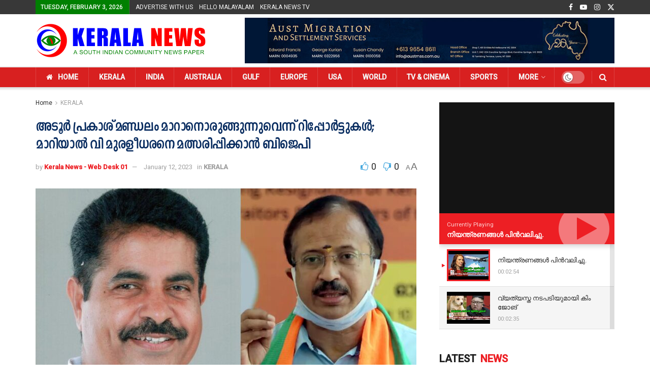

--- FILE ---
content_type: text/html; charset=UTF-8
request_url: https://www.thekeralanews.com/%E0%B4%85%E0%B4%9F%E0%B5%82%E0%B4%B0%E0%B5%8D-%E0%B4%AA%E0%B5%8D%E0%B4%B0%E0%B4%95%E0%B4%BE%E0%B4%B6%E0%B5%8D-%E0%B4%AE%E0%B4%A3%E0%B5%8D%E0%B4%A1%E0%B4%B2%E0%B4%82-%E0%B4%AE%E0%B4%BE/
body_size: 41522
content:
<!doctype html>
<!--[if lt IE 7]> <html class="no-js lt-ie9 lt-ie8 lt-ie7" lang="en-US"> <![endif]-->
<!--[if IE 7]>    <html class="no-js lt-ie9 lt-ie8" lang="en-US"> <![endif]-->
<!--[if IE 8]>    <html class="no-js lt-ie9" lang="en-US"> <![endif]-->
<!--[if IE 9]>    <html class="no-js lt-ie10" lang="en-US"> <![endif]-->
<!--[if gt IE 8]><!--> <html class="no-js" lang="en-US"> <!--<![endif]-->
<head>
    <meta http-equiv="Content-Type" content="text/html; charset=UTF-8" />
    <meta name='viewport' content='width=device-width, initial-scale=1, user-scalable=yes' />
    <link rel="profile" href="http://gmpg.org/xfn/11" />
    <link rel="pingback" href="https://www.thekeralanews.com/xmlrpc.php" />
    <meta name="theme-color" content="#0101ff">
             <meta name="msapplication-navbutton-color" content="#0101ff">
             <meta name="apple-mobile-web-app-status-bar-style" content="#0101ff"><title>അടൂര്‍ പ്രകാശ് മണ്ഡലം മാറാനൊരുങ്ങുന്നുവെന്ന് റിപ്പോര്‍ട്ടുകള്‍; മാറിയാല്‍ വി മുരളീധരനെ മത്സരിപ്പിക്കാന്‍ ബിജെപി &#8211; The Kerala News</title>
<meta name='robots' content='max-image-preview:large' />
<meta property="og:type" content="article">
<meta property="og:title" content="അടൂര്‍ പ്രകാശ് മണ്ഡലം മാറാനൊരുങ്ങുന്നുവെന്ന് �">
<meta property="og:site_name" content="The Kerala News">
<meta property="og:description" content="തിരുവനന്തപുരം: ആറ്റിങ്ങല്‍ ലോക്‌സഭ മണ്ഡലത്തിലെ നിലവിലെ എംപിയും കോണ്‍ഗ്രസ് നേതാവുമായ അടൂര്‍ �">
<meta property="og:url" content="https://www.thekeralanews.com/%e0%b4%85%e0%b4%9f%e0%b5%82%e0%b4%b0%e0%b5%8d-%e0%b4%aa%e0%b5%8d%e0%b4%b0%e0%b4%95%e0%b4%be%e0%b4%b6%e0%b5%8d-%e0%b4%ae%e0%b4%a3%e0%b5%8d%e0%b4%a1%e0%b4%b2%e0%b4%82-%e0%b4%ae%e0%b4%be/">
<meta property="og:locale" content="en_US">
<meta property="og:image" content="https://www.thekeralanews.com/wp-content/uploads/2023/01/3411-294045125365134-978458275166170683285-941418431113615501-977705.jpg">
<meta property="og:image:height" content="900">
<meta property="og:image:width" content="1500">
<meta property="article:published_time" content="2023-01-12T23:21:27+05:30">
<meta property="article:modified_time" content="2023-01-12T23:21:27+05:30">
<meta property="article:section" content="KERALA">
<meta name="twitter:card" content="summary_large_image">
<meta name="twitter:title" content="അടൂര്‍ പ്രകാശ് മണ്ഡലം മാറാനൊരുങ്ങുന്നുവെന്ന് റിപ്പോര്‍ട്ടുകള്‍; മാറിയാല്‍ വി മുരളീധരനെ മത്സരിപ്പിക്കാന്‍ ബിജെപി">
<meta name="twitter:description" content="തിരുവനന്തപുരം: ആറ്റിങ്ങല്‍ ലോക്‌സഭ മണ്ഡലത്തിലെ നിലവിലെ എംപിയും കോണ്‍ഗ്രസ് നേതാവുമായ അടൂര്‍ പ്രകാശ് സംസ്ഥാന രാഷ്ട്രീയത്തിലേക്ക് മടങ്ങുന്നുവെന്ന് റിപ്പോര്‍ട്ടുകള്‍ വന്നതിനെ തുടര്‍ന്ന് ആലോചനകള്‍ സജീവമാക്കി ബിജെപി. അടൂര്‍">
<meta name="twitter:url" content="https://www.thekeralanews.com/%e0%b4%85%e0%b4%9f%e0%b5%82%e0%b4%b0%e0%b5%8d-%e0%b4%aa%e0%b5%8d%e0%b4%b0%e0%b4%95%e0%b4%be%e0%b4%b6%e0%b5%8d-%e0%b4%ae%e0%b4%a3%e0%b5%8d%e0%b4%a1%e0%b4%b2%e0%b4%82-%e0%b4%ae%e0%b4%be/">
<meta name="twitter:site" content="">
<meta name="twitter:image" content="https://www.thekeralanews.com/wp-content/uploads/2023/01/3411-294045125365134-978458275166170683285-941418431113615501-977705.jpg">
<meta name="twitter:image:width" content="1500">
<meta name="twitter:image:height" content="900">
			<script type="text/javascript">
			  var jnews_ajax_url = '/?ajax-request=jnews'
			</script>
			<script type="text/javascript">;window.jnews=window.jnews||{},window.jnews.library=window.jnews.library||{},window.jnews.library=function(){"use strict";var e=this;e.win=window,e.doc=document,e.noop=function(){},e.globalBody=e.doc.getElementsByTagName("body")[0],e.globalBody=e.globalBody?e.globalBody:e.doc,e.win.jnewsDataStorage=e.win.jnewsDataStorage||{_storage:new WeakMap,put:function(e,t,n){this._storage.has(e)||this._storage.set(e,new Map),this._storage.get(e).set(t,n)},get:function(e,t){return this._storage.get(e).get(t)},has:function(e,t){return this._storage.has(e)&&this._storage.get(e).has(t)},remove:function(e,t){var n=this._storage.get(e).delete(t);return 0===!this._storage.get(e).size&&this._storage.delete(e),n}},e.windowWidth=function(){return e.win.innerWidth||e.docEl.clientWidth||e.globalBody.clientWidth},e.windowHeight=function(){return e.win.innerHeight||e.docEl.clientHeight||e.globalBody.clientHeight},e.requestAnimationFrame=e.win.requestAnimationFrame||e.win.webkitRequestAnimationFrame||e.win.mozRequestAnimationFrame||e.win.msRequestAnimationFrame||window.oRequestAnimationFrame||function(e){return setTimeout(e,1e3/60)},e.cancelAnimationFrame=e.win.cancelAnimationFrame||e.win.webkitCancelAnimationFrame||e.win.webkitCancelRequestAnimationFrame||e.win.mozCancelAnimationFrame||e.win.msCancelRequestAnimationFrame||e.win.oCancelRequestAnimationFrame||function(e){clearTimeout(e)},e.classListSupport="classList"in document.createElement("_"),e.hasClass=e.classListSupport?function(e,t){return e.classList.contains(t)}:function(e,t){return e.className.indexOf(t)>=0},e.addClass=e.classListSupport?function(t,n){e.hasClass(t,n)||t.classList.add(n)}:function(t,n){e.hasClass(t,n)||(t.className+=" "+n)},e.removeClass=e.classListSupport?function(t,n){e.hasClass(t,n)&&t.classList.remove(n)}:function(t,n){e.hasClass(t,n)&&(t.className=t.className.replace(n,""))},e.objKeys=function(e){var t=[];for(var n in e)Object.prototype.hasOwnProperty.call(e,n)&&t.push(n);return t},e.isObjectSame=function(e,t){var n=!0;return JSON.stringify(e)!==JSON.stringify(t)&&(n=!1),n},e.extend=function(){for(var e,t,n,o=arguments[0]||{},i=1,a=arguments.length;i<a;i++)if(null!==(e=arguments[i]))for(t in e)o!==(n=e[t])&&void 0!==n&&(o[t]=n);return o},e.dataStorage=e.win.jnewsDataStorage,e.isVisible=function(e){return 0!==e.offsetWidth&&0!==e.offsetHeight||e.getBoundingClientRect().length},e.getHeight=function(e){return e.offsetHeight||e.clientHeight||e.getBoundingClientRect().height},e.getWidth=function(e){return e.offsetWidth||e.clientWidth||e.getBoundingClientRect().width},e.supportsPassive=!1;try{var t=Object.defineProperty({},"passive",{get:function(){e.supportsPassive=!0}});"createEvent"in e.doc?e.win.addEventListener("test",null,t):"fireEvent"in e.doc&&e.win.attachEvent("test",null)}catch(e){}e.passiveOption=!!e.supportsPassive&&{passive:!0},e.setStorage=function(e,t){e="jnews-"+e;var n={expired:Math.floor(((new Date).getTime()+432e5)/1e3)};t=Object.assign(n,t);localStorage.setItem(e,JSON.stringify(t))},e.getStorage=function(e){e="jnews-"+e;var t=localStorage.getItem(e);return null!==t&&0<t.length?JSON.parse(localStorage.getItem(e)):{}},e.expiredStorage=function(){var t,n="jnews-";for(var o in localStorage)o.indexOf(n)>-1&&"undefined"!==(t=e.getStorage(o.replace(n,""))).expired&&t.expired<Math.floor((new Date).getTime()/1e3)&&localStorage.removeItem(o)},e.addEvents=function(t,n,o){for(var i in n){var a=["touchstart","touchmove"].indexOf(i)>=0&&!o&&e.passiveOption;"createEvent"in e.doc?t.addEventListener(i,n[i],a):"fireEvent"in e.doc&&t.attachEvent("on"+i,n[i])}},e.removeEvents=function(t,n){for(var o in n)"createEvent"in e.doc?t.removeEventListener(o,n[o]):"fireEvent"in e.doc&&t.detachEvent("on"+o,n[o])},e.triggerEvents=function(t,n,o){var i;o=o||{detail:null};return"createEvent"in e.doc?(!(i=e.doc.createEvent("CustomEvent")||new CustomEvent(n)).initCustomEvent||i.initCustomEvent(n,!0,!1,o),void t.dispatchEvent(i)):"fireEvent"in e.doc?((i=e.doc.createEventObject()).eventType=n,void t.fireEvent("on"+i.eventType,i)):void 0},e.getParents=function(t,n){void 0===n&&(n=e.doc);for(var o=[],i=t.parentNode,a=!1;!a;)if(i){var r=i;r.querySelectorAll(n).length?a=!0:(o.push(r),i=r.parentNode)}else o=[],a=!0;return o},e.forEach=function(e,t,n){for(var o=0,i=e.length;o<i;o++)t.call(n,e[o],o)},e.getText=function(e){return e.innerText||e.textContent},e.setText=function(e,t){var n="object"==typeof t?t.innerText||t.textContent:t;e.innerText&&(e.innerText=n),e.textContent&&(e.textContent=n)},e.httpBuildQuery=function(t){return e.objKeys(t).reduce(function t(n){var o=arguments.length>1&&void 0!==arguments[1]?arguments[1]:null;return function(i,a){var r=n[a];a=encodeURIComponent(a);var s=o?"".concat(o,"[").concat(a,"]"):a;return null==r||"function"==typeof r?(i.push("".concat(s,"=")),i):["number","boolean","string"].includes(typeof r)?(i.push("".concat(s,"=").concat(encodeURIComponent(r))),i):(i.push(e.objKeys(r).reduce(t(r,s),[]).join("&")),i)}}(t),[]).join("&")},e.get=function(t,n,o,i){return o="function"==typeof o?o:e.noop,e.ajax("GET",t,n,o,i)},e.post=function(t,n,o,i){return o="function"==typeof o?o:e.noop,e.ajax("POST",t,n,o,i)},e.ajax=function(t,n,o,i,a){var r=new XMLHttpRequest,s=n,c=e.httpBuildQuery(o);if(t=-1!=["GET","POST"].indexOf(t)?t:"GET",r.open(t,s+("GET"==t?"?"+c:""),!0),"POST"==t&&r.setRequestHeader("Content-type","application/x-www-form-urlencoded"),r.setRequestHeader("X-Requested-With","XMLHttpRequest"),r.onreadystatechange=function(){4===r.readyState&&200<=r.status&&300>r.status&&"function"==typeof i&&i.call(void 0,r.response)},void 0!==a&&!a){return{xhr:r,send:function(){r.send("POST"==t?c:null)}}}return r.send("POST"==t?c:null),{xhr:r}},e.scrollTo=function(t,n,o){function i(e,t,n){this.start=this.position(),this.change=e-this.start,this.currentTime=0,this.increment=20,this.duration=void 0===n?500:n,this.callback=t,this.finish=!1,this.animateScroll()}return Math.easeInOutQuad=function(e,t,n,o){return(e/=o/2)<1?n/2*e*e+t:-n/2*(--e*(e-2)-1)+t},i.prototype.stop=function(){this.finish=!0},i.prototype.move=function(t){e.doc.documentElement.scrollTop=t,e.globalBody.parentNode.scrollTop=t,e.globalBody.scrollTop=t},i.prototype.position=function(){return e.doc.documentElement.scrollTop||e.globalBody.parentNode.scrollTop||e.globalBody.scrollTop},i.prototype.animateScroll=function(){this.currentTime+=this.increment;var t=Math.easeInOutQuad(this.currentTime,this.start,this.change,this.duration);this.move(t),this.currentTime<this.duration&&!this.finish?e.requestAnimationFrame.call(e.win,this.animateScroll.bind(this)):this.callback&&"function"==typeof this.callback&&this.callback()},new i(t,n,o)},e.unwrap=function(t){var n,o=t;e.forEach(t,(function(e,t){n?n+=e:n=e})),o.replaceWith(n)},e.performance={start:function(e){performance.mark(e+"Start")},stop:function(e){performance.mark(e+"End"),performance.measure(e,e+"Start",e+"End")}},e.fps=function(){var t=0,n=0,o=0;!function(){var i=t=0,a=0,r=0,s=document.getElementById("fpsTable"),c=function(t){void 0===document.getElementsByTagName("body")[0]?e.requestAnimationFrame.call(e.win,(function(){c(t)})):document.getElementsByTagName("body")[0].appendChild(t)};null===s&&((s=document.createElement("div")).style.position="fixed",s.style.top="120px",s.style.left="10px",s.style.width="100px",s.style.height="20px",s.style.border="1px solid black",s.style.fontSize="11px",s.style.zIndex="100000",s.style.backgroundColor="white",s.id="fpsTable",c(s));var l=function(){o++,n=Date.now(),(a=(o/(r=(n-t)/1e3)).toPrecision(2))!=i&&(i=a,s.innerHTML=i+"fps"),1<r&&(t=n,o=0),e.requestAnimationFrame.call(e.win,l)};l()}()},e.instr=function(e,t){for(var n=0;n<t.length;n++)if(-1!==e.toLowerCase().indexOf(t[n].toLowerCase()))return!0},e.winLoad=function(t,n){function o(o){if("complete"===e.doc.readyState||"interactive"===e.doc.readyState)return!o||n?setTimeout(t,n||1):t(o),1}o()||e.addEvents(e.win,{load:o})},e.docReady=function(t,n){function o(o){if("complete"===e.doc.readyState||"interactive"===e.doc.readyState)return!o||n?setTimeout(t,n||1):t(o),1}o()||e.addEvents(e.doc,{DOMContentLoaded:o})},e.fireOnce=function(){e.docReady((function(){e.assets=e.assets||[],e.assets.length&&(e.boot(),e.load_assets())}),50)},e.boot=function(){e.length&&e.doc.querySelectorAll("style[media]").forEach((function(e){"not all"==e.getAttribute("media")&&e.removeAttribute("media")}))},e.create_js=function(t,n){var o=e.doc.createElement("script");switch(o.setAttribute("src",t),n){case"defer":o.setAttribute("defer",!0);break;case"async":o.setAttribute("async",!0);break;case"deferasync":o.setAttribute("defer",!0),o.setAttribute("async",!0)}e.globalBody.appendChild(o)},e.load_assets=function(){"object"==typeof e.assets&&e.forEach(e.assets.slice(0),(function(t,n){var o="";t.defer&&(o+="defer"),t.async&&(o+="async"),e.create_js(t.url,o);var i=e.assets.indexOf(t);i>-1&&e.assets.splice(i,1)})),e.assets=jnewsoption.au_scripts=window.jnewsads=[]},e.setCookie=function(e,t,n){var o="";if(n){var i=new Date;i.setTime(i.getTime()+24*n*60*60*1e3),o="; expires="+i.toUTCString()}document.cookie=e+"="+(t||"")+o+"; path=/"},e.getCookie=function(e){for(var t=e+"=",n=document.cookie.split(";"),o=0;o<n.length;o++){for(var i=n[o];" "==i.charAt(0);)i=i.substring(1,i.length);if(0==i.indexOf(t))return i.substring(t.length,i.length)}return null},e.eraseCookie=function(e){document.cookie=e+"=; Path=/; Expires=Thu, 01 Jan 1970 00:00:01 GMT;"},e.docReady((function(){e.globalBody=e.globalBody==e.doc?e.doc.getElementsByTagName("body")[0]:e.globalBody,e.globalBody=e.globalBody?e.globalBody:e.doc})),e.winLoad((function(){e.winLoad((function(){var t=!1;if(void 0!==window.jnewsadmin)if(void 0!==window.file_version_checker){var n=e.objKeys(window.file_version_checker);n.length?n.forEach((function(e){t||"10.0.4"===window.file_version_checker[e]||(t=!0)})):t=!0}else t=!0;t&&(window.jnewsHelper.getMessage(),window.jnewsHelper.getNotice())}),2500)}))},window.jnews.library=new window.jnews.library;</script><script type="module">;/*! instant.page v5.1.1 - (C) 2019-2020 Alexandre Dieulot - https://instant.page/license */
let t,e;const n=new Set,o=document.createElement("link"),i=o.relList&&o.relList.supports&&o.relList.supports("prefetch")&&window.IntersectionObserver&&"isIntersecting"in IntersectionObserverEntry.prototype,s="instantAllowQueryString"in document.body.dataset,a="instantAllowExternalLinks"in document.body.dataset,r="instantWhitelist"in document.body.dataset,c="instantMousedownShortcut"in document.body.dataset,d=1111;let l=65,u=!1,f=!1,m=!1;if("instantIntensity"in document.body.dataset){const t=document.body.dataset.instantIntensity;if("mousedown"==t.substr(0,9))u=!0,"mousedown-only"==t&&(f=!0);else if("viewport"==t.substr(0,8))navigator.connection&&(navigator.connection.saveData||navigator.connection.effectiveType&&navigator.connection.effectiveType.includes("2g"))||("viewport"==t?document.documentElement.clientWidth*document.documentElement.clientHeight<45e4&&(m=!0):"viewport-all"==t&&(m=!0));else{const e=parseInt(t);isNaN(e)||(l=e)}}if(i){const n={capture:!0,passive:!0};if(f||document.addEventListener("touchstart",(function(t){e=performance.now();const n=t.target.closest("a");h(n)&&v(n.href)}),n),u?c||document.addEventListener("mousedown",(function(t){const e=t.target.closest("a");h(e)&&v(e.href)}),n):document.addEventListener("mouseover",(function(n){if(performance.now()-e<d)return;if(!("closest"in n.target))return;const o=n.target.closest("a");h(o)&&(o.addEventListener("mouseout",p,{passive:!0}),t=setTimeout((()=>{v(o.href),t=void 0}),l))}),n),c&&document.addEventListener("mousedown",(function(t){if(performance.now()-e<d)return;const n=t.target.closest("a");if(t.which>1||t.metaKey||t.ctrlKey)return;if(!n)return;n.addEventListener("click",(function(t){1337!=t.detail&&t.preventDefault()}),{capture:!0,passive:!1,once:!0});const o=new MouseEvent("click",{view:window,bubbles:!0,cancelable:!1,detail:1337});n.dispatchEvent(o)}),n),m){let t;(t=window.requestIdleCallback?t=>{requestIdleCallback(t,{timeout:1500})}:t=>{t()})((()=>{const t=new IntersectionObserver((e=>{e.forEach((e=>{if(e.isIntersecting){const n=e.target;t.unobserve(n),v(n.href)}}))}));document.querySelectorAll("a").forEach((e=>{h(e)&&t.observe(e)}))}))}}function p(e){e.relatedTarget&&e.target.closest("a")==e.relatedTarget.closest("a")||t&&(clearTimeout(t),t=void 0)}function h(t){if(t&&t.href&&(!r||"instant"in t.dataset)&&(a||t.origin==location.origin||"instant"in t.dataset)&&["http:","https:"].includes(t.protocol)&&("http:"!=t.protocol||"https:"!=location.protocol)&&(s||!t.search||"instant"in t.dataset)&&!(t.hash&&t.pathname+t.search==location.pathname+location.search||"noInstant"in t.dataset))return!0}function v(t){if(n.has(t))return;const e=document.createElement("link");e.rel="prefetch",e.href=t,document.head.appendChild(e),n.add(t)}</script><link rel='dns-prefetch' href='//fonts.googleapis.com' />
<link rel='preconnect' href='https://fonts.gstatic.com' />
<link rel="alternate" type="application/rss+xml" title="The Kerala News &raquo; Feed" href="https://www.thekeralanews.com/feed/" />
<link rel="alternate" type="application/rss+xml" title="The Kerala News &raquo; Comments Feed" href="https://www.thekeralanews.com/comments/feed/" />
<link rel="alternate" type="application/rss+xml" title="The Kerala News &raquo; അടൂര്‍ പ്രകാശ് മണ്ഡലം മാറാനൊരുങ്ങുന്നുവെന്ന് റിപ്പോര്‍ട്ടുകള്‍; മാറിയാല്‍ വി മുരളീധരനെ മത്സരിപ്പിക്കാന്‍ ബിജെപി Comments Feed" href="https://www.thekeralanews.com/%e0%b4%85%e0%b4%9f%e0%b5%82%e0%b4%b0%e0%b5%8d-%e0%b4%aa%e0%b5%8d%e0%b4%b0%e0%b4%95%e0%b4%be%e0%b4%b6%e0%b5%8d-%e0%b4%ae%e0%b4%a3%e0%b5%8d%e0%b4%a1%e0%b4%b2%e0%b4%82-%e0%b4%ae%e0%b4%be/feed/" />
<script type="text/javascript">
/* <![CDATA[ */
window._wpemojiSettings = {"baseUrl":"https:\/\/s.w.org\/images\/core\/emoji\/15.0.3\/72x72\/","ext":".png","svgUrl":"https:\/\/s.w.org\/images\/core\/emoji\/15.0.3\/svg\/","svgExt":".svg","source":{"concatemoji":"https:\/\/www.thekeralanews.com\/wp-includes\/js\/wp-emoji-release.min.js?ver=6.5.3"}};
/*! This file is auto-generated */
!function(i,n){var o,s,e;function c(e){try{var t={supportTests:e,timestamp:(new Date).valueOf()};sessionStorage.setItem(o,JSON.stringify(t))}catch(e){}}function p(e,t,n){e.clearRect(0,0,e.canvas.width,e.canvas.height),e.fillText(t,0,0);var t=new Uint32Array(e.getImageData(0,0,e.canvas.width,e.canvas.height).data),r=(e.clearRect(0,0,e.canvas.width,e.canvas.height),e.fillText(n,0,0),new Uint32Array(e.getImageData(0,0,e.canvas.width,e.canvas.height).data));return t.every(function(e,t){return e===r[t]})}function u(e,t,n){switch(t){case"flag":return n(e,"\ud83c\udff3\ufe0f\u200d\u26a7\ufe0f","\ud83c\udff3\ufe0f\u200b\u26a7\ufe0f")?!1:!n(e,"\ud83c\uddfa\ud83c\uddf3","\ud83c\uddfa\u200b\ud83c\uddf3")&&!n(e,"\ud83c\udff4\udb40\udc67\udb40\udc62\udb40\udc65\udb40\udc6e\udb40\udc67\udb40\udc7f","\ud83c\udff4\u200b\udb40\udc67\u200b\udb40\udc62\u200b\udb40\udc65\u200b\udb40\udc6e\u200b\udb40\udc67\u200b\udb40\udc7f");case"emoji":return!n(e,"\ud83d\udc26\u200d\u2b1b","\ud83d\udc26\u200b\u2b1b")}return!1}function f(e,t,n){var r="undefined"!=typeof WorkerGlobalScope&&self instanceof WorkerGlobalScope?new OffscreenCanvas(300,150):i.createElement("canvas"),a=r.getContext("2d",{willReadFrequently:!0}),o=(a.textBaseline="top",a.font="600 32px Arial",{});return e.forEach(function(e){o[e]=t(a,e,n)}),o}function t(e){var t=i.createElement("script");t.src=e,t.defer=!0,i.head.appendChild(t)}"undefined"!=typeof Promise&&(o="wpEmojiSettingsSupports",s=["flag","emoji"],n.supports={everything:!0,everythingExceptFlag:!0},e=new Promise(function(e){i.addEventListener("DOMContentLoaded",e,{once:!0})}),new Promise(function(t){var n=function(){try{var e=JSON.parse(sessionStorage.getItem(o));if("object"==typeof e&&"number"==typeof e.timestamp&&(new Date).valueOf()<e.timestamp+604800&&"object"==typeof e.supportTests)return e.supportTests}catch(e){}return null}();if(!n){if("undefined"!=typeof Worker&&"undefined"!=typeof OffscreenCanvas&&"undefined"!=typeof URL&&URL.createObjectURL&&"undefined"!=typeof Blob)try{var e="postMessage("+f.toString()+"("+[JSON.stringify(s),u.toString(),p.toString()].join(",")+"));",r=new Blob([e],{type:"text/javascript"}),a=new Worker(URL.createObjectURL(r),{name:"wpTestEmojiSupports"});return void(a.onmessage=function(e){c(n=e.data),a.terminate(),t(n)})}catch(e){}c(n=f(s,u,p))}t(n)}).then(function(e){for(var t in e)n.supports[t]=e[t],n.supports.everything=n.supports.everything&&n.supports[t],"flag"!==t&&(n.supports.everythingExceptFlag=n.supports.everythingExceptFlag&&n.supports[t]);n.supports.everythingExceptFlag=n.supports.everythingExceptFlag&&!n.supports.flag,n.DOMReady=!1,n.readyCallback=function(){n.DOMReady=!0}}).then(function(){return e}).then(function(){var e;n.supports.everything||(n.readyCallback(),(e=n.source||{}).concatemoji?t(e.concatemoji):e.wpemoji&&e.twemoji&&(t(e.twemoji),t(e.wpemoji)))}))}((window,document),window._wpemojiSettings);
/* ]]> */
</script>
<style id='wp-emoji-styles-inline-css' type='text/css'>

	img.wp-smiley, img.emoji {
		display: inline !important;
		border: none !important;
		box-shadow: none !important;
		height: 1em !important;
		width: 1em !important;
		margin: 0 0.07em !important;
		vertical-align: -0.1em !important;
		background: none !important;
		padding: 0 !important;
	}
</style>
<link rel='stylesheet' id='wp-block-library-css' href='https://www.thekeralanews.com/wp-includes/css/dist/block-library/style.min.css?ver=6.5.3' type='text/css' media='all' />
<style id='classic-theme-styles-inline-css' type='text/css'>
/*! This file is auto-generated */
.wp-block-button__link{color:#fff;background-color:#32373c;border-radius:9999px;box-shadow:none;text-decoration:none;padding:calc(.667em + 2px) calc(1.333em + 2px);font-size:1.125em}.wp-block-file__button{background:#32373c;color:#fff;text-decoration:none}
</style>
<style id='global-styles-inline-css' type='text/css'>
body{--wp--preset--color--black: #000000;--wp--preset--color--cyan-bluish-gray: #abb8c3;--wp--preset--color--white: #ffffff;--wp--preset--color--pale-pink: #f78da7;--wp--preset--color--vivid-red: #cf2e2e;--wp--preset--color--luminous-vivid-orange: #ff6900;--wp--preset--color--luminous-vivid-amber: #fcb900;--wp--preset--color--light-green-cyan: #7bdcb5;--wp--preset--color--vivid-green-cyan: #00d084;--wp--preset--color--pale-cyan-blue: #8ed1fc;--wp--preset--color--vivid-cyan-blue: #0693e3;--wp--preset--color--vivid-purple: #9b51e0;--wp--preset--gradient--vivid-cyan-blue-to-vivid-purple: linear-gradient(135deg,rgba(6,147,227,1) 0%,rgb(155,81,224) 100%);--wp--preset--gradient--light-green-cyan-to-vivid-green-cyan: linear-gradient(135deg,rgb(122,220,180) 0%,rgb(0,208,130) 100%);--wp--preset--gradient--luminous-vivid-amber-to-luminous-vivid-orange: linear-gradient(135deg,rgba(252,185,0,1) 0%,rgba(255,105,0,1) 100%);--wp--preset--gradient--luminous-vivid-orange-to-vivid-red: linear-gradient(135deg,rgba(255,105,0,1) 0%,rgb(207,46,46) 100%);--wp--preset--gradient--very-light-gray-to-cyan-bluish-gray: linear-gradient(135deg,rgb(238,238,238) 0%,rgb(169,184,195) 100%);--wp--preset--gradient--cool-to-warm-spectrum: linear-gradient(135deg,rgb(74,234,220) 0%,rgb(151,120,209) 20%,rgb(207,42,186) 40%,rgb(238,44,130) 60%,rgb(251,105,98) 80%,rgb(254,248,76) 100%);--wp--preset--gradient--blush-light-purple: linear-gradient(135deg,rgb(255,206,236) 0%,rgb(152,150,240) 100%);--wp--preset--gradient--blush-bordeaux: linear-gradient(135deg,rgb(254,205,165) 0%,rgb(254,45,45) 50%,rgb(107,0,62) 100%);--wp--preset--gradient--luminous-dusk: linear-gradient(135deg,rgb(255,203,112) 0%,rgb(199,81,192) 50%,rgb(65,88,208) 100%);--wp--preset--gradient--pale-ocean: linear-gradient(135deg,rgb(255,245,203) 0%,rgb(182,227,212) 50%,rgb(51,167,181) 100%);--wp--preset--gradient--electric-grass: linear-gradient(135deg,rgb(202,248,128) 0%,rgb(113,206,126) 100%);--wp--preset--gradient--midnight: linear-gradient(135deg,rgb(2,3,129) 0%,rgb(40,116,252) 100%);--wp--preset--font-size--small: 13px;--wp--preset--font-size--medium: 20px;--wp--preset--font-size--large: 36px;--wp--preset--font-size--x-large: 42px;--wp--preset--spacing--20: 0.44rem;--wp--preset--spacing--30: 0.67rem;--wp--preset--spacing--40: 1rem;--wp--preset--spacing--50: 1.5rem;--wp--preset--spacing--60: 2.25rem;--wp--preset--spacing--70: 3.38rem;--wp--preset--spacing--80: 5.06rem;--wp--preset--shadow--natural: 6px 6px 9px rgba(0, 0, 0, 0.2);--wp--preset--shadow--deep: 12px 12px 50px rgba(0, 0, 0, 0.4);--wp--preset--shadow--sharp: 6px 6px 0px rgba(0, 0, 0, 0.2);--wp--preset--shadow--outlined: 6px 6px 0px -3px rgba(255, 255, 255, 1), 6px 6px rgba(0, 0, 0, 1);--wp--preset--shadow--crisp: 6px 6px 0px rgba(0, 0, 0, 1);}:where(.is-layout-flex){gap: 0.5em;}:where(.is-layout-grid){gap: 0.5em;}body .is-layout-flex{display: flex;}body .is-layout-flex{flex-wrap: wrap;align-items: center;}body .is-layout-flex > *{margin: 0;}body .is-layout-grid{display: grid;}body .is-layout-grid > *{margin: 0;}:where(.wp-block-columns.is-layout-flex){gap: 2em;}:where(.wp-block-columns.is-layout-grid){gap: 2em;}:where(.wp-block-post-template.is-layout-flex){gap: 1.25em;}:where(.wp-block-post-template.is-layout-grid){gap: 1.25em;}.has-black-color{color: var(--wp--preset--color--black) !important;}.has-cyan-bluish-gray-color{color: var(--wp--preset--color--cyan-bluish-gray) !important;}.has-white-color{color: var(--wp--preset--color--white) !important;}.has-pale-pink-color{color: var(--wp--preset--color--pale-pink) !important;}.has-vivid-red-color{color: var(--wp--preset--color--vivid-red) !important;}.has-luminous-vivid-orange-color{color: var(--wp--preset--color--luminous-vivid-orange) !important;}.has-luminous-vivid-amber-color{color: var(--wp--preset--color--luminous-vivid-amber) !important;}.has-light-green-cyan-color{color: var(--wp--preset--color--light-green-cyan) !important;}.has-vivid-green-cyan-color{color: var(--wp--preset--color--vivid-green-cyan) !important;}.has-pale-cyan-blue-color{color: var(--wp--preset--color--pale-cyan-blue) !important;}.has-vivid-cyan-blue-color{color: var(--wp--preset--color--vivid-cyan-blue) !important;}.has-vivid-purple-color{color: var(--wp--preset--color--vivid-purple) !important;}.has-black-background-color{background-color: var(--wp--preset--color--black) !important;}.has-cyan-bluish-gray-background-color{background-color: var(--wp--preset--color--cyan-bluish-gray) !important;}.has-white-background-color{background-color: var(--wp--preset--color--white) !important;}.has-pale-pink-background-color{background-color: var(--wp--preset--color--pale-pink) !important;}.has-vivid-red-background-color{background-color: var(--wp--preset--color--vivid-red) !important;}.has-luminous-vivid-orange-background-color{background-color: var(--wp--preset--color--luminous-vivid-orange) !important;}.has-luminous-vivid-amber-background-color{background-color: var(--wp--preset--color--luminous-vivid-amber) !important;}.has-light-green-cyan-background-color{background-color: var(--wp--preset--color--light-green-cyan) !important;}.has-vivid-green-cyan-background-color{background-color: var(--wp--preset--color--vivid-green-cyan) !important;}.has-pale-cyan-blue-background-color{background-color: var(--wp--preset--color--pale-cyan-blue) !important;}.has-vivid-cyan-blue-background-color{background-color: var(--wp--preset--color--vivid-cyan-blue) !important;}.has-vivid-purple-background-color{background-color: var(--wp--preset--color--vivid-purple) !important;}.has-black-border-color{border-color: var(--wp--preset--color--black) !important;}.has-cyan-bluish-gray-border-color{border-color: var(--wp--preset--color--cyan-bluish-gray) !important;}.has-white-border-color{border-color: var(--wp--preset--color--white) !important;}.has-pale-pink-border-color{border-color: var(--wp--preset--color--pale-pink) !important;}.has-vivid-red-border-color{border-color: var(--wp--preset--color--vivid-red) !important;}.has-luminous-vivid-orange-border-color{border-color: var(--wp--preset--color--luminous-vivid-orange) !important;}.has-luminous-vivid-amber-border-color{border-color: var(--wp--preset--color--luminous-vivid-amber) !important;}.has-light-green-cyan-border-color{border-color: var(--wp--preset--color--light-green-cyan) !important;}.has-vivid-green-cyan-border-color{border-color: var(--wp--preset--color--vivid-green-cyan) !important;}.has-pale-cyan-blue-border-color{border-color: var(--wp--preset--color--pale-cyan-blue) !important;}.has-vivid-cyan-blue-border-color{border-color: var(--wp--preset--color--vivid-cyan-blue) !important;}.has-vivid-purple-border-color{border-color: var(--wp--preset--color--vivid-purple) !important;}.has-vivid-cyan-blue-to-vivid-purple-gradient-background{background: var(--wp--preset--gradient--vivid-cyan-blue-to-vivid-purple) !important;}.has-light-green-cyan-to-vivid-green-cyan-gradient-background{background: var(--wp--preset--gradient--light-green-cyan-to-vivid-green-cyan) !important;}.has-luminous-vivid-amber-to-luminous-vivid-orange-gradient-background{background: var(--wp--preset--gradient--luminous-vivid-amber-to-luminous-vivid-orange) !important;}.has-luminous-vivid-orange-to-vivid-red-gradient-background{background: var(--wp--preset--gradient--luminous-vivid-orange-to-vivid-red) !important;}.has-very-light-gray-to-cyan-bluish-gray-gradient-background{background: var(--wp--preset--gradient--very-light-gray-to-cyan-bluish-gray) !important;}.has-cool-to-warm-spectrum-gradient-background{background: var(--wp--preset--gradient--cool-to-warm-spectrum) !important;}.has-blush-light-purple-gradient-background{background: var(--wp--preset--gradient--blush-light-purple) !important;}.has-blush-bordeaux-gradient-background{background: var(--wp--preset--gradient--blush-bordeaux) !important;}.has-luminous-dusk-gradient-background{background: var(--wp--preset--gradient--luminous-dusk) !important;}.has-pale-ocean-gradient-background{background: var(--wp--preset--gradient--pale-ocean) !important;}.has-electric-grass-gradient-background{background: var(--wp--preset--gradient--electric-grass) !important;}.has-midnight-gradient-background{background: var(--wp--preset--gradient--midnight) !important;}.has-small-font-size{font-size: var(--wp--preset--font-size--small) !important;}.has-medium-font-size{font-size: var(--wp--preset--font-size--medium) !important;}.has-large-font-size{font-size: var(--wp--preset--font-size--large) !important;}.has-x-large-font-size{font-size: var(--wp--preset--font-size--x-large) !important;}
.wp-block-navigation a:where(:not(.wp-element-button)){color: inherit;}
:where(.wp-block-post-template.is-layout-flex){gap: 1.25em;}:where(.wp-block-post-template.is-layout-grid){gap: 1.25em;}
:where(.wp-block-columns.is-layout-flex){gap: 2em;}:where(.wp-block-columns.is-layout-grid){gap: 2em;}
.wp-block-pullquote{font-size: 1.5em;line-height: 1.6;}
</style>
<link rel='stylesheet' id='contact-form-7-css' href='https://www.thekeralanews.com/wp-content/plugins/contact-form-7/includes/css/styles.css?ver=5.9.5' type='text/css' media='all' />
<link rel='stylesheet' id='jnews-video-css' href='https://www.thekeralanews.com/wp-content/plugins/jnews-video/assets/css/plugin.css?ver=11.0.5' type='text/css' media='all' />
<link rel='stylesheet' id='js_composer_front-css' href='https://www.thekeralanews.com/wp-content/plugins/js_composer/assets/css/js_composer.min.css?ver=7.6' type='text/css' media='all' />
<link rel='stylesheet' id='jeg_customizer_font-css' href='//fonts.googleapis.com/css?family=Roboto%3A500%2Cregular&#038;display=swap&#038;ver=1.3.0' type='text/css' media='all' />
<link rel='preload' as='font' type='font/woff2' crossorigin id='font-awesome-webfont-css' href='https://www.thekeralanews.com/wp-content/themes/jnews/assets/fonts/font-awesome/fonts/fontawesome-webfont.woff2?v=4.7.0' type='text/css' media='all' />
<link rel='preload' as='font' type='font/woff' crossorigin id='jnews-icon-webfont-css' href='https://www.thekeralanews.com/wp-content/themes/jnews/assets/fonts/jegicon/fonts/jegicon.woff' type='text/css' media='all' />
<link rel='preload' as='font' type='font/woff2' crossorigin id='vc-font-awesome-brands-webfont-css' href='https://www.thekeralanews.com/wp-content/plugins/js_composer/assets/lib/bower/font-awesome/webfonts/fa-brands-400.woff2' type='text/css' media='all' />
<link rel='preload' as='font' type='font/woff2' crossorigin id='vc-font-awesome-regular-webfont-css' href='https://www.thekeralanews.com/wp-content/plugins/js_composer/assets/lib/bower/font-awesome/webfonts/fa-regular-400.woff2' type='text/css' media='all' />
<link rel='preload' as='font' type='font/woff2' crossorigin id='vc-font-awesome-solid-webfont-css' href='https://www.thekeralanews.com/wp-content/plugins/js_composer/assets/lib/bower/font-awesome/webfonts/fa-solid-900.woff2' type='text/css' media='all' />
<link rel='stylesheet' id='font-awesome-css' href='https://www.thekeralanews.com/wp-content/themes/jnews/assets/fonts/font-awesome/font-awesome.min.css?ver=11.5.2' type='text/css' media='all' />
<link rel='stylesheet' id='jnews-icon-css' href='https://www.thekeralanews.com/wp-content/themes/jnews/assets/fonts/jegicon/jegicon.css?ver=11.5.2' type='text/css' media='all' />
<link rel='stylesheet' id='jscrollpane-css' href='https://www.thekeralanews.com/wp-content/themes/jnews/assets/css/jquery.jscrollpane.css?ver=11.5.2' type='text/css' media='all' />
<link rel='stylesheet' id='oknav-css' href='https://www.thekeralanews.com/wp-content/themes/jnews/assets/css/okayNav.css?ver=11.5.2' type='text/css' media='all' />
<link rel='stylesheet' id='magnific-popup-css' href='https://www.thekeralanews.com/wp-content/themes/jnews/assets/css/magnific-popup.css?ver=11.5.2' type='text/css' media='all' />
<link rel='stylesheet' id='chosen-css' href='https://www.thekeralanews.com/wp-content/themes/jnews/assets/css/chosen/chosen.css?ver=11.5.2' type='text/css' media='all' />
<link rel='stylesheet' id='jnews-main-css' href='https://www.thekeralanews.com/wp-content/themes/jnews/assets/css/main.css?ver=11.5.2' type='text/css' media='all' />
<link rel='stylesheet' id='jnews-pages-css' href='https://www.thekeralanews.com/wp-content/themes/jnews/assets/css/pages.css?ver=11.5.2' type='text/css' media='all' />
<link rel='stylesheet' id='jnews-single-css' href='https://www.thekeralanews.com/wp-content/themes/jnews/assets/css/single.css?ver=11.5.2' type='text/css' media='all' />
<link rel='stylesheet' id='jnews-responsive-css' href='https://www.thekeralanews.com/wp-content/themes/jnews/assets/css/responsive.css?ver=11.5.2' type='text/css' media='all' />
<link rel='stylesheet' id='jnews-pb-temp-css' href='https://www.thekeralanews.com/wp-content/themes/jnews/assets/css/pb-temp.css?ver=11.5.2' type='text/css' media='all' />
<link rel='stylesheet' id='jnews-js-composer-css' href='https://www.thekeralanews.com/wp-content/themes/jnews/assets/css/js-composer-frontend.css?ver=11.5.2' type='text/css' media='all' />
<link rel='stylesheet' id='jnews-style-css' href='https://www.thekeralanews.com/wp-content/themes/jnews/style.css?ver=11.5.2' type='text/css' media='all' />
<link rel='stylesheet' id='jnews-darkmode-css' href='https://www.thekeralanews.com/wp-content/themes/jnews/assets/css/darkmode.css?ver=11.5.2' type='text/css' media='all' />
<link rel='stylesheet' id='jnews-video-darkmode-css' href='https://www.thekeralanews.com/wp-content/plugins/jnews-video/assets/css/darkmode.css?ver=11.0.5' type='text/css' media='all' />
<link rel='stylesheet' id='jnews-select-share-css' href='https://www.thekeralanews.com/wp-content/plugins/jnews-social-share/assets/css/plugin.css' type='text/css' media='all' />
<link rel="stylesheet" type="text/css" href="https://www.thekeralanews.com/wp-content/plugins/smart-slider-3/Public/SmartSlider3/Application/Frontend/Assets/dist/smartslider.min.css?ver=6f970dc2" media="all">
<style data-related="n2-ss-6">div#n2-ss-6 .n2-ss-slider-1{display:grid;position:relative;}div#n2-ss-6 .n2-ss-slider-2{display:grid;position:relative;overflow:hidden;padding:0px 0px 0px 0px;border:0px solid RGBA(62,62,62,1);border-radius:0px;background-clip:padding-box;background-repeat:repeat;background-position:50% 50%;background-size:cover;background-attachment:scroll;z-index:1;}div#n2-ss-6:not(.n2-ss-loaded) .n2-ss-slider-2{background-image:none !important;}div#n2-ss-6 .n2-ss-slider-3{display:grid;grid-template-areas:'cover';position:relative;overflow:hidden;z-index:10;}div#n2-ss-6 .n2-ss-slider-3 > *{grid-area:cover;}div#n2-ss-6 .n2-ss-slide-backgrounds,div#n2-ss-6 .n2-ss-slider-3 > .n2-ss-divider{position:relative;}div#n2-ss-6 .n2-ss-slide-backgrounds{z-index:10;}div#n2-ss-6 .n2-ss-slide-backgrounds > *{overflow:hidden;}div#n2-ss-6 .n2-ss-slide-background{transform:translateX(-100000px);}div#n2-ss-6 .n2-ss-slider-4{place-self:center;position:relative;width:100%;height:100%;z-index:20;display:grid;grid-template-areas:'slide';}div#n2-ss-6 .n2-ss-slider-4 > *{grid-area:slide;}div#n2-ss-6.n2-ss-full-page--constrain-ratio .n2-ss-slider-4{height:auto;}div#n2-ss-6 .n2-ss-slide{display:grid;place-items:center;grid-auto-columns:100%;position:relative;z-index:20;-webkit-backface-visibility:hidden;transform:translateX(-100000px);}div#n2-ss-6 .n2-ss-slide{perspective:1500px;}div#n2-ss-6 .n2-ss-slide-active{z-index:21;}.n2-ss-background-animation{position:absolute;top:0;left:0;width:100%;height:100%;z-index:3;}div#n2-ss-6 .nextend-arrow{cursor:pointer;overflow:hidden;line-height:0 !important;z-index:18;-webkit-user-select:none;}div#n2-ss-6 .nextend-arrow img{position:relative;display:block;}div#n2-ss-6 .nextend-arrow img.n2-arrow-hover-img{display:none;}div#n2-ss-6 .nextend-arrow:FOCUS img.n2-arrow-hover-img,div#n2-ss-6 .nextend-arrow:HOVER img.n2-arrow-hover-img{display:inline;}div#n2-ss-6 .nextend-arrow:FOCUS img.n2-arrow-normal-img,div#n2-ss-6 .nextend-arrow:HOVER img.n2-arrow-normal-img{display:none;}div#n2-ss-6 .nextend-arrow-animated{overflow:hidden;}div#n2-ss-6 .nextend-arrow-animated > div{position:relative;}div#n2-ss-6 .nextend-arrow-animated .n2-active{position:absolute;}div#n2-ss-6 .nextend-arrow-animated-fade{transition:background 0.3s, opacity 0.4s;}div#n2-ss-6 .nextend-arrow-animated-horizontal > div{transition:all 0.4s;transform:none;}div#n2-ss-6 .nextend-arrow-animated-horizontal .n2-active{top:0;}div#n2-ss-6 .nextend-arrow-previous.nextend-arrow-animated-horizontal .n2-active{left:100%;}div#n2-ss-6 .nextend-arrow-next.nextend-arrow-animated-horizontal .n2-active{right:100%;}div#n2-ss-6 .nextend-arrow-previous.nextend-arrow-animated-horizontal:HOVER > div,div#n2-ss-6 .nextend-arrow-previous.nextend-arrow-animated-horizontal:FOCUS > div{transform:translateX(-100%);}div#n2-ss-6 .nextend-arrow-next.nextend-arrow-animated-horizontal:HOVER > div,div#n2-ss-6 .nextend-arrow-next.nextend-arrow-animated-horizontal:FOCUS > div{transform:translateX(100%);}div#n2-ss-6 .nextend-arrow-animated-vertical > div{transition:all 0.4s;transform:none;}div#n2-ss-6 .nextend-arrow-animated-vertical .n2-active{left:0;}div#n2-ss-6 .nextend-arrow-previous.nextend-arrow-animated-vertical .n2-active{top:100%;}div#n2-ss-6 .nextend-arrow-next.nextend-arrow-animated-vertical .n2-active{bottom:100%;}div#n2-ss-6 .nextend-arrow-previous.nextend-arrow-animated-vertical:HOVER > div,div#n2-ss-6 .nextend-arrow-previous.nextend-arrow-animated-vertical:FOCUS > div{transform:translateY(-100%);}div#n2-ss-6 .nextend-arrow-next.nextend-arrow-animated-vertical:HOVER > div,div#n2-ss-6 .nextend-arrow-next.nextend-arrow-animated-vertical:FOCUS > div{transform:translateY(100%);}div#n2-ss-6 .n2-ss-slide-limiter{max-width:800px;}div#n2-ss-6 .n-uc-WLVrwpNvQo3m{padding:10px 10px 10px 10px}div#n2-ss-6 .n-uc-G3wO8GMwHFl1{padding:10px 10px 10px 10px}div#n2-ss-6 .n-uc-AtVgOJyKKSsE{padding:10px 10px 10px 10px}div#n2-ss-6 .n-uc-RxiTPh4fBWwI{padding:10px 10px 10px 10px}div#n2-ss-6 .n-uc-VHxKfo1gQDDj{padding:10px 10px 10px 10px}div#n2-ss-6 .n-uc-vwzwhLSCID4C{padding:10px 10px 10px 10px}div#n2-ss-6 .nextend-arrow img{width: 32px}@media (min-width: 1200px){div#n2-ss-6 [data-hide-desktopportrait="1"]{display: none !important;}}@media (orientation: landscape) and (max-width: 1199px) and (min-width: 901px),(orientation: portrait) and (max-width: 1199px) and (min-width: 701px){div#n2-ss-6 .n2-ss-slide-limiter{max-width:800px;}div#n2-ss-6 [data-hide-tabletportrait="1"]{display: none !important;}}@media (orientation: landscape) and (max-width: 900px),(orientation: portrait) and (max-width: 700px){div#n2-ss-6 .n2-ss-slide-limiter{max-width:480px;}div#n2-ss-6 [data-hide-mobileportrait="1"]{display: none !important;}div#n2-ss-6 .nextend-arrow img{width: 16px}}</style>
<style data-related="n2-ss-5">div#n2-ss-5 .n2-ss-slider-1{display:grid;position:relative;}div#n2-ss-5 .n2-ss-slider-2{display:grid;position:relative;overflow:hidden;padding:0px 0px 0px 0px;border:0px solid RGBA(62,62,62,1);border-radius:0px;background-clip:padding-box;background-repeat:repeat;background-position:50% 50%;background-size:cover;background-attachment:scroll;z-index:1;}div#n2-ss-5:not(.n2-ss-loaded) .n2-ss-slider-2{background-image:none !important;}div#n2-ss-5 .n2-ss-slider-3{display:grid;grid-template-areas:'cover';position:relative;overflow:hidden;z-index:10;}div#n2-ss-5 .n2-ss-slider-3 > *{grid-area:cover;}div#n2-ss-5 .n2-ss-slide-backgrounds,div#n2-ss-5 .n2-ss-slider-3 > .n2-ss-divider{position:relative;}div#n2-ss-5 .n2-ss-slide-backgrounds{z-index:10;}div#n2-ss-5 .n2-ss-slide-backgrounds > *{overflow:hidden;}div#n2-ss-5 .n2-ss-slide-background{transform:translateX(-100000px);}div#n2-ss-5 .n2-ss-slider-4{place-self:center;position:relative;width:100%;height:100%;z-index:20;display:grid;grid-template-areas:'slide';}div#n2-ss-5 .n2-ss-slider-4 > *{grid-area:slide;}div#n2-ss-5.n2-ss-full-page--constrain-ratio .n2-ss-slider-4{height:auto;}div#n2-ss-5 .n2-ss-slide{display:grid;place-items:center;grid-auto-columns:100%;position:relative;z-index:20;-webkit-backface-visibility:hidden;transform:translateX(-100000px);}div#n2-ss-5 .n2-ss-slide{perspective:1500px;}div#n2-ss-5 .n2-ss-slide-active{z-index:21;}.n2-ss-background-animation{position:absolute;top:0;left:0;width:100%;height:100%;z-index:3;}div#n2-ss-5 .nextend-arrow{cursor:pointer;overflow:hidden;line-height:0 !important;z-index:18;-webkit-user-select:none;}div#n2-ss-5 .nextend-arrow img{position:relative;display:block;}div#n2-ss-5 .nextend-arrow img.n2-arrow-hover-img{display:none;}div#n2-ss-5 .nextend-arrow:FOCUS img.n2-arrow-hover-img,div#n2-ss-5 .nextend-arrow:HOVER img.n2-arrow-hover-img{display:inline;}div#n2-ss-5 .nextend-arrow:FOCUS img.n2-arrow-normal-img,div#n2-ss-5 .nextend-arrow:HOVER img.n2-arrow-normal-img{display:none;}div#n2-ss-5 .nextend-arrow-animated{overflow:hidden;}div#n2-ss-5 .nextend-arrow-animated > div{position:relative;}div#n2-ss-5 .nextend-arrow-animated .n2-active{position:absolute;}div#n2-ss-5 .nextend-arrow-animated-fade{transition:background 0.3s, opacity 0.4s;}div#n2-ss-5 .nextend-arrow-animated-horizontal > div{transition:all 0.4s;transform:none;}div#n2-ss-5 .nextend-arrow-animated-horizontal .n2-active{top:0;}div#n2-ss-5 .nextend-arrow-previous.nextend-arrow-animated-horizontal .n2-active{left:100%;}div#n2-ss-5 .nextend-arrow-next.nextend-arrow-animated-horizontal .n2-active{right:100%;}div#n2-ss-5 .nextend-arrow-previous.nextend-arrow-animated-horizontal:HOVER > div,div#n2-ss-5 .nextend-arrow-previous.nextend-arrow-animated-horizontal:FOCUS > div{transform:translateX(-100%);}div#n2-ss-5 .nextend-arrow-next.nextend-arrow-animated-horizontal:HOVER > div,div#n2-ss-5 .nextend-arrow-next.nextend-arrow-animated-horizontal:FOCUS > div{transform:translateX(100%);}div#n2-ss-5 .nextend-arrow-animated-vertical > div{transition:all 0.4s;transform:none;}div#n2-ss-5 .nextend-arrow-animated-vertical .n2-active{left:0;}div#n2-ss-5 .nextend-arrow-previous.nextend-arrow-animated-vertical .n2-active{top:100%;}div#n2-ss-5 .nextend-arrow-next.nextend-arrow-animated-vertical .n2-active{bottom:100%;}div#n2-ss-5 .nextend-arrow-previous.nextend-arrow-animated-vertical:HOVER > div,div#n2-ss-5 .nextend-arrow-previous.nextend-arrow-animated-vertical:FOCUS > div{transform:translateY(-100%);}div#n2-ss-5 .nextend-arrow-next.nextend-arrow-animated-vertical:HOVER > div,div#n2-ss-5 .nextend-arrow-next.nextend-arrow-animated-vertical:FOCUS > div{transform:translateY(100%);}div#n2-ss-5 .n2-ss-slide-limiter{max-width:800px;}div#n2-ss-5 .n-uc-ekrV6ufnhWlI{padding:10px 10px 10px 10px}div#n2-ss-5 .n-uc-LNsulYbRWCwM{padding:10px 10px 10px 10px}div#n2-ss-5 .n-uc-CpfqUhRcCsM6{padding:10px 10px 10px 10px}div#n2-ss-5 .n-uc-yPnfbwxkEANN{padding:10px 10px 10px 10px}div#n2-ss-5 .n-uc-UqnAdo2XU5Az{padding:10px 10px 10px 10px}div#n2-ss-5 .n-uc-r4kxKRq5eCfT{padding:10px 10px 10px 10px}div#n2-ss-5 .nextend-arrow img{width: 32px}@media (min-width: 1200px){div#n2-ss-5 [data-hide-desktopportrait="1"]{display: none !important;}}@media (orientation: landscape) and (max-width: 1199px) and (min-width: 901px),(orientation: portrait) and (max-width: 1199px) and (min-width: 701px){div#n2-ss-5 .n2-ss-slide-limiter{max-width:800px;}div#n2-ss-5 [data-hide-tabletportrait="1"]{display: none !important;}}@media (orientation: landscape) and (max-width: 900px),(orientation: portrait) and (max-width: 700px){div#n2-ss-5 .n2-ss-slide-limiter{max-width:480px;}div#n2-ss-5 [data-hide-mobileportrait="1"]{display: none !important;}div#n2-ss-5 .nextend-arrow img{width: 16px}}</style>
<style data-related="n2-ss-2">div#n2-ss-2 .n2-ss-slider-1{display:grid;position:relative;}div#n2-ss-2 .n2-ss-slider-2{display:grid;position:relative;overflow:hidden;padding:0px 0px 0px 0px;border:0px solid RGBA(62,62,62,1);border-radius:0px;background-clip:padding-box;background-repeat:repeat;background-position:50% 50%;background-size:cover;background-attachment:scroll;z-index:1;}div#n2-ss-2:not(.n2-ss-loaded) .n2-ss-slider-2{background-image:none !important;}div#n2-ss-2 .n2-ss-slider-3{display:grid;grid-template-areas:'cover';position:relative;overflow:hidden;z-index:10;}div#n2-ss-2 .n2-ss-slider-3 > *{grid-area:cover;}div#n2-ss-2 .n2-ss-slide-backgrounds,div#n2-ss-2 .n2-ss-slider-3 > .n2-ss-divider{position:relative;}div#n2-ss-2 .n2-ss-slide-backgrounds{z-index:10;}div#n2-ss-2 .n2-ss-slide-backgrounds > *{overflow:hidden;}div#n2-ss-2 .n2-ss-slide-background{transform:translateX(-100000px);}div#n2-ss-2 .n2-ss-slider-4{place-self:center;position:relative;width:100%;height:100%;z-index:20;display:grid;grid-template-areas:'slide';}div#n2-ss-2 .n2-ss-slider-4 > *{grid-area:slide;}div#n2-ss-2.n2-ss-full-page--constrain-ratio .n2-ss-slider-4{height:auto;}div#n2-ss-2 .n2-ss-slide{display:grid;place-items:center;grid-auto-columns:100%;position:relative;z-index:20;-webkit-backface-visibility:hidden;transform:translateX(-100000px);}div#n2-ss-2 .n2-ss-slide{perspective:1500px;}div#n2-ss-2 .n2-ss-slide-active{z-index:21;}.n2-ss-background-animation{position:absolute;top:0;left:0;width:100%;height:100%;z-index:3;}div#n2-ss-2 .nextend-arrow{cursor:pointer;overflow:hidden;line-height:0 !important;z-index:18;-webkit-user-select:none;}div#n2-ss-2 .nextend-arrow img{position:relative;display:block;}div#n2-ss-2 .nextend-arrow img.n2-arrow-hover-img{display:none;}div#n2-ss-2 .nextend-arrow:FOCUS img.n2-arrow-hover-img,div#n2-ss-2 .nextend-arrow:HOVER img.n2-arrow-hover-img{display:inline;}div#n2-ss-2 .nextend-arrow:FOCUS img.n2-arrow-normal-img,div#n2-ss-2 .nextend-arrow:HOVER img.n2-arrow-normal-img{display:none;}div#n2-ss-2 .nextend-arrow-animated{overflow:hidden;}div#n2-ss-2 .nextend-arrow-animated > div{position:relative;}div#n2-ss-2 .nextend-arrow-animated .n2-active{position:absolute;}div#n2-ss-2 .nextend-arrow-animated-fade{transition:background 0.3s, opacity 0.4s;}div#n2-ss-2 .nextend-arrow-animated-horizontal > div{transition:all 0.4s;transform:none;}div#n2-ss-2 .nextend-arrow-animated-horizontal .n2-active{top:0;}div#n2-ss-2 .nextend-arrow-previous.nextend-arrow-animated-horizontal .n2-active{left:100%;}div#n2-ss-2 .nextend-arrow-next.nextend-arrow-animated-horizontal .n2-active{right:100%;}div#n2-ss-2 .nextend-arrow-previous.nextend-arrow-animated-horizontal:HOVER > div,div#n2-ss-2 .nextend-arrow-previous.nextend-arrow-animated-horizontal:FOCUS > div{transform:translateX(-100%);}div#n2-ss-2 .nextend-arrow-next.nextend-arrow-animated-horizontal:HOVER > div,div#n2-ss-2 .nextend-arrow-next.nextend-arrow-animated-horizontal:FOCUS > div{transform:translateX(100%);}div#n2-ss-2 .nextend-arrow-animated-vertical > div{transition:all 0.4s;transform:none;}div#n2-ss-2 .nextend-arrow-animated-vertical .n2-active{left:0;}div#n2-ss-2 .nextend-arrow-previous.nextend-arrow-animated-vertical .n2-active{top:100%;}div#n2-ss-2 .nextend-arrow-next.nextend-arrow-animated-vertical .n2-active{bottom:100%;}div#n2-ss-2 .nextend-arrow-previous.nextend-arrow-animated-vertical:HOVER > div,div#n2-ss-2 .nextend-arrow-previous.nextend-arrow-animated-vertical:FOCUS > div{transform:translateY(-100%);}div#n2-ss-2 .nextend-arrow-next.nextend-arrow-animated-vertical:HOVER > div,div#n2-ss-2 .nextend-arrow-next.nextend-arrow-animated-vertical:FOCUS > div{transform:translateY(100%);}div#n2-ss-2 .n2-ss-slide-limiter{max-width:800px;}div#n2-ss-2 .n-uc-iq8HunAOXGei{padding:10px 10px 10px 10px}div#n2-ss-2 .n-uc-91c2pcFSekJe{padding:10px 10px 10px 10px}div#n2-ss-2 .n-uc-LK0YedCtYqQE{padding:10px 10px 10px 10px}div#n2-ss-2 .n-uc-BGj19dxiPPS3{padding:10px 10px 10px 10px}div#n2-ss-2 .n-uc-pjoZmEzwGyIj{padding:10px 10px 10px 10px}div#n2-ss-2 .n-uc-VxtNAyyNLy57{padding:10px 10px 10px 10px}div#n2-ss-2 .n-uc-5DHvPnm9WIwq{padding:10px 10px 10px 10px}div#n2-ss-2 .nextend-arrow img{width: 32px}@media (min-width: 1200px){div#n2-ss-2 [data-hide-desktopportrait="1"]{display: none !important;}}@media (orientation: landscape) and (max-width: 1199px) and (min-width: 901px),(orientation: portrait) and (max-width: 1199px) and (min-width: 701px){div#n2-ss-2 .n2-ss-slide-limiter{max-width:800px;}div#n2-ss-2 [data-hide-tabletportrait="1"]{display: none !important;}}@media (orientation: landscape) and (max-width: 900px),(orientation: portrait) and (max-width: 700px){div#n2-ss-2 .n2-ss-slide-limiter{max-width:480px;}div#n2-ss-2 [data-hide-mobileportrait="1"]{display: none !important;}div#n2-ss-2 .nextend-arrow img{width: 16px}}</style>
<style data-related="n2-ss-3">div#n2-ss-3 .n2-ss-slider-1{display:grid;position:relative;}div#n2-ss-3 .n2-ss-slider-2{display:grid;position:relative;overflow:hidden;padding:0px 0px 0px 0px;border:0px solid RGBA(62,62,62,1);border-radius:0px;background-clip:padding-box;background-repeat:repeat;background-position:50% 50%;background-size:cover;background-attachment:scroll;z-index:1;}div#n2-ss-3:not(.n2-ss-loaded) .n2-ss-slider-2{background-image:none !important;}div#n2-ss-3 .n2-ss-slider-3{display:grid;grid-template-areas:'cover';position:relative;overflow:hidden;z-index:10;}div#n2-ss-3 .n2-ss-slider-3 > *{grid-area:cover;}div#n2-ss-3 .n2-ss-slide-backgrounds,div#n2-ss-3 .n2-ss-slider-3 > .n2-ss-divider{position:relative;}div#n2-ss-3 .n2-ss-slide-backgrounds{z-index:10;}div#n2-ss-3 .n2-ss-slide-backgrounds > *{overflow:hidden;}div#n2-ss-3 .n2-ss-slide-background{transform:translateX(-100000px);}div#n2-ss-3 .n2-ss-slider-4{place-self:center;position:relative;width:100%;height:100%;z-index:20;display:grid;grid-template-areas:'slide';}div#n2-ss-3 .n2-ss-slider-4 > *{grid-area:slide;}div#n2-ss-3.n2-ss-full-page--constrain-ratio .n2-ss-slider-4{height:auto;}div#n2-ss-3 .n2-ss-slide{display:grid;place-items:center;grid-auto-columns:100%;position:relative;z-index:20;-webkit-backface-visibility:hidden;transform:translateX(-100000px);}div#n2-ss-3 .n2-ss-slide{perspective:1500px;}div#n2-ss-3 .n2-ss-slide-active{z-index:21;}.n2-ss-background-animation{position:absolute;top:0;left:0;width:100%;height:100%;z-index:3;}@media (min-width: 1200px){div#n2-ss-3 [data-hide-desktopportrait="1"]{display: none !important;}}@media (orientation: landscape) and (max-width: 1199px) and (min-width: 901px),(orientation: portrait) and (max-width: 1199px) and (min-width: 701px){div#n2-ss-3 [data-hide-tabletportrait="1"]{display: none !important;}}@media (orientation: landscape) and (max-width: 900px),(orientation: portrait) and (max-width: 700px){div#n2-ss-3 [data-hide-mobileportrait="1"]{display: none !important;}}</style>
<script type="text/javascript" src="https://www.thekeralanews.com/wp-includes/js/jquery/jquery.min.js?ver=3.7.1" id="jquery-core-js"></script>
<script type="text/javascript" src="https://www.thekeralanews.com/wp-includes/js/jquery/jquery-migrate.min.js?ver=3.4.1" id="jquery-migrate-js"></script>
<script></script><link rel="https://api.w.org/" href="https://www.thekeralanews.com/wp-json/" /><link rel="alternate" type="application/json" href="https://www.thekeralanews.com/wp-json/wp/v2/posts/3411" /><link rel="EditURI" type="application/rsd+xml" title="RSD" href="https://www.thekeralanews.com/xmlrpc.php?rsd" />
<meta name="generator" content="WordPress 6.5.3" />
<link rel="canonical" href="https://www.thekeralanews.com/%e0%b4%85%e0%b4%9f%e0%b5%82%e0%b4%b0%e0%b5%8d-%e0%b4%aa%e0%b5%8d%e0%b4%b0%e0%b4%95%e0%b4%be%e0%b4%b6%e0%b5%8d-%e0%b4%ae%e0%b4%a3%e0%b5%8d%e0%b4%a1%e0%b4%b2%e0%b4%82-%e0%b4%ae%e0%b4%be/" />
<link rel='shortlink' href='https://www.thekeralanews.com/?p=3411' />
<link rel="alternate" type="application/json+oembed" href="https://www.thekeralanews.com/wp-json/oembed/1.0/embed?url=https%3A%2F%2Fwww.thekeralanews.com%2F%25e0%25b4%2585%25e0%25b4%259f%25e0%25b5%2582%25e0%25b4%25b0%25e0%25b5%258d-%25e0%25b4%25aa%25e0%25b5%258d%25e0%25b4%25b0%25e0%25b4%2595%25e0%25b4%25be%25e0%25b4%25b6%25e0%25b5%258d-%25e0%25b4%25ae%25e0%25b4%25a3%25e0%25b5%258d%25e0%25b4%25a1%25e0%25b4%25b2%25e0%25b4%2582-%25e0%25b4%25ae%25e0%25b4%25be%2F" />
<link rel="alternate" type="text/xml+oembed" href="https://www.thekeralanews.com/wp-json/oembed/1.0/embed?url=https%3A%2F%2Fwww.thekeralanews.com%2F%25e0%25b4%2585%25e0%25b4%259f%25e0%25b5%2582%25e0%25b4%25b0%25e0%25b5%258d-%25e0%25b4%25aa%25e0%25b5%258d%25e0%25b4%25b0%25e0%25b4%2595%25e0%25b4%25be%25e0%25b4%25b6%25e0%25b5%258d-%25e0%25b4%25ae%25e0%25b4%25a3%25e0%25b5%258d%25e0%25b4%25a1%25e0%25b4%25b2%25e0%25b4%2582-%25e0%25b4%25ae%25e0%25b4%25be%2F&#038;format=xml" />

		<!-- GA Google Analytics @ https://m0n.co/ga -->
		<script async src="https://www.googletagmanager.com/gtag/js?id=G-GSKNJ58WY6"></script>
		<script>
			window.dataLayer = window.dataLayer || [];
			function gtag(){dataLayer.push(arguments);}
			gtag('js', new Date());
			gtag('config', 'G-GSKNJ58WY6');
		</script>

	<meta name="generator" content="Powered by WPBakery Page Builder - drag and drop page builder for WordPress."/>
<script type='application/ld+json'>{"@context":"http:\/\/schema.org","@type":"Organization","@id":"https:\/\/www.thekeralanews.com\/#organization","url":"https:\/\/www.thekeralanews.com\/","name":"","logo":{"@type":"ImageObject","url":""},"sameAs":["https:\/\/www.facebook.com\/thekeralanews","https:\/\/www.youtube.com\/channel\/UC_aJSBqbxK-vJnMcBnEgMHg","#","#"]}</script>
<script type='application/ld+json'>{"@context":"http:\/\/schema.org","@type":"WebSite","@id":"https:\/\/www.thekeralanews.com\/#website","url":"https:\/\/www.thekeralanews.com\/","name":"","potentialAction":{"@type":"SearchAction","target":"https:\/\/www.thekeralanews.com\/?s={search_term_string}","query-input":"required name=search_term_string"}}</script>
<link rel="icon" href="https://www.thekeralanews.com/wp-content/uploads/2022/12/cropped-site-icon-32x32.png" sizes="32x32" />
<link rel="icon" href="https://www.thekeralanews.com/wp-content/uploads/2022/12/cropped-site-icon-192x192.png" sizes="192x192" />
<link rel="apple-touch-icon" href="https://www.thekeralanews.com/wp-content/uploads/2022/12/cropped-site-icon-180x180.png" />
<meta name="msapplication-TileImage" content="https://www.thekeralanews.com/wp-content/uploads/2022/12/cropped-site-icon-270x270.png" />
		<style type="text/css" id="wp-custom-css">
			/* Enter Your Custom CSS Here */
@font-face {
    font-family: 'eggindulekhaunibold'; src: url('https://www.thekeralanews.com/wp-content/uploads/font/EGGIndulekha_0.ttf');
    }
@font-face {
    font-family: 'NotoSansMalayalam'; src: url('https://www.thekeralanews.com/wp-content/uploads/font/NotoSansMalayalam.ttf');
 }
.english-text{font-family: Arial, Helvetica, sans-serif !important;}

.english-text p{font-family: Arial, Helvetica, sans-serif !important;}

.jeg_sidebar_none .jeg_singlepage h1{font-family: "Roboto" !important;
   font-size: 25px !important;
}
@media only screen and (max-width: 480px){.entry-header .jeg_post_title{
	font-family: 'eggindulekhaunibold';
  font-size: 28px !important;	
		line-height: 1.2em;
}}
@media only screen and (max-width: 720px){.entry-header .jeg_post_title{
	font-family: 'eggindulekhaunibold';
  font-size: 30px !important;	
		line-height: 1.2em;
}}
.entry-header .jeg_post_title{font-family: 'eggindulekhaunibold';}
.jeg_pl_lg_1 
.jeg_postblock_25 .jeg_post_title{font-family: 'eggindulekhaunibold';}
.jeg_block_heading_3 b, strong,
.jeg_block_heading_5 strong, .jeg_block_heading_6 strong, .jeg_block_heading_7 strong, .jeg_block_heading_8 strong {
    color: #f70d28; 
	  padding-left: 8px !important;
}
.jeg_breakingnews a{font-family: 'eggindulekhaunibold'!important;
    font-size: 20px !important;
    font-weight: 900 !important;
}
.jeg_pl_md_card .jeg_post_title {
    font-family: 'eggindulekhaunibold' !important;
	  font-size: 24px;
    font-weight: 700;
    line-height: 1.1em;
    margin: 0 auto 5px;
}
.jeg_block_heading_3 strong{
    color: #ffffff; 
	  padding-left: 8px !important;
}
.jeg_block_title {
    color: #212121 !important;
    font-size: 20px !important;
    font-weight: 700;
    margin: 0;
    line-height: normal;
    float: left;
}
.jeg_postblock:hover~.alert-compatibility {
    opacity: 1;
    visibility: hidden;
    z-index: 9;
}
.entry-header .jeg_post_title {
	  font-family: 'eggindulekhaunibold' !important;
    color: #072b5f;
    font-weight: 700;
    font-size: 35px;
    line-height: 1em;
    margin: 0 0 .4em;
    letter-spacing: -.04em;
}
.content-inner {
    color: #000;
    font-size: 14px !important;
    line-height: 1.5em !important;
    word-break: normal;
    -ms-word-wrap: break-word;
    word-wrap: break-word;
}
.jeg_slider_type_4 .jeg_slide_caption .jeg_post_title{
	font-family: 'eggindulekhaunibold';
	font-size:22px !important;
	font-weight:700;
	line-height: 1.1em;
}

.jeg_pl_lg_1 .jeg_post_title {
    font-family: 'eggindulekhaunibold';
	  font-size: 30px !important;
    font-weight: 700;
    line-height: 1em !important;
    margin: 15px 0 5px;
}
.jeg_pl_md_5 .jeg_post_title {
	font-family: 'eggindulekhaunibold';
    font-size: 20px;
    font-weight: 700;
    line-height: 1.2em;
    margin: 0 0 5px;
}
.jeg_popup_content .post-title {
    font-family: 'eggindulekhaunibold';
	  font-size: 18px;
	  line-height: 1.2em !important;
    margin: 0;
}
.jeg_pl_sm .jeg_post_title {
	font-family: 'eggindulekhaunibold';
    font-size: 20px !important;
    font-weight: 700;
    line-height: 1.2em !important;
    margin: 0 0 5px;
    letter-spacing: normal;
}
.jeg_post_excerpt {
    font-size: 13px !important;
    line-height: 1.7 !important;
    margin-top: 1em;
	  color:#000 !important;
}
.jeg_pl_lg_2 .jeg_post_title, .jeg_pl_lg_3 .jeg_post_title {
    font-family: 'eggindulekhaunibold';
	  font-size: 26px !important;
    font-weight: 700;
	  line-height: 1em !important;
    margin: 0 0 5px;
}
.jeg_pl_md_1 .jeg_post_title {
    font-family: 'eggindulekhaunibold';
	  font-size: 21px !important;
    font-weight: 700;
    line-height: 1.1 !important;
    margin: 0 0 5px;
}
.jeg_postblock_37 .jeg_post_title {
	  font-family: 'eggindulekhaunibold';
    font-size: 22px !important;
	 line-height: 1.1 !important;
}
.jeg_heroblock_1 .jeg_hero_item_1 .jeg_post_title, .jeg_heroblock_2 .jeg_hero_item_1 .jeg_post_title, .jeg_heroblock_3 .jeg_hero_item_1 .jeg_post_title, .jeg_heroblock_4 .jeg_hero_item_1 .jeg_post_title, .jeg_heroblock_5 .jeg_hero_item_1 .jeg_post_title, .jeg_heroblock_9 .jeg_post_title {
	  font-family: 'eggindulekhaunibold';
    font-size: 28px !important;
	 line-height: 1 !important;    
    margin-bottom: 5px;
}
.jeg_pl_md_box .jeg_post_title {
	  font-family: 'eggindulekhaunibold';
    font-size: 22px; 
	 line-height: 1 !important;
}
.jeg_heroblock .jeg_post_title {
    font-family: 'eggindulekhaunibold';
	  font-size: 25px !important;
    font-weight: 700;
	  line-height: 1.1 !important;
    margin: 0 auto 10px;
}
.jeg_postblock_carousel_2 .jeg_post_title {
      font-family: 'eggindulekhaunibold';
	font-size: 22px !important;
    font-weight: 700;
	  line-height: 1.1 !important;
    margin-top: 0;
    margin-bottom: 10px;
}
.jeg_news_ticker {    
    font-size: 13px;
	  font-weight:700;
	  color:#0b64b3 !important;
}
.jeg_breakingnews a{
	color:#0c406f !important;
}
.jeg_footer_6 .jeg_footer_primary {
    padding: 25px 10px 25px !important;
    max-width: 540px;
    margin: auto;
    text-align: center;
}
.jeg_nav_alignleft {
    justify-content: flex-start;
    text-transform: uppercase !important;
}
@media only screen and (max-width: 480px){
.jeg_postblock_8 .jeg_post .jeg_post_title {
    font-size: 24px!important;
	}}
@media only screen and (max-width: 480px){
.jeg_pl_sm .jeg_post_title {
	font-family: 'eggindulekhaunibold';
    font-size: 24px !important;
}}
.jeg_post_excerpt p, .content-inner p {
    font-family:'NotoSansMalayalam';
    font-style: normal;
	  font-size: 16px;
	  line-height: 1.6 !important;	
	}
.jeg_newsfeed .jeg_post_title {
	 font-family:'NotoSansMalayalam';
    font-size: 13px;
    margin: 5px 0 0;
}
.jeg_topbar.dark .jeg_nav_item:first-child {
    padding-left: 10px;
	font-weight: 500;
}
.bsaProCarousel-1 {
    max-width: 1500px !important;
    width: 100%;
    overflow: hidden;
    margin: 0 auto;
}
.jeg_navbar_wrapper .jeg_menu li > ul li > a {    
    font-weight: 600;
}
@media only screen and (max-width: 480px){
.jeg_postblock_19 .jeg_pl_md_box .jeg_post_title, .jeg_postblock_24 .jeg_pl_md_box .jeg_post_title {
    font-size: 22px;
	}}
.jeg_footer_6 .footer_logo {
    margin-bottom: 10px;
}
@media only screen and (max-width: 768px){
.jeg_footer p.copyright {   
    text-align: center;
	}}
@media only screen and (max-width: 768px){
	.footer_right {
		text-align: center;
	}}	
.comment-respond {
        display: none;
}		</style>
		<noscript><style> .wpb_animate_when_almost_visible { opacity: 1; }</style></noscript><script>(function(){this._N2=this._N2||{_r:[],_d:[],r:function(){this._r.push(arguments)},d:function(){this._d.push(arguments)}}}).call(window);</script><script src="https://www.thekeralanews.com/wp-content/plugins/smart-slider-3/Public/SmartSlider3/Application/Frontend/Assets/dist/n2.min.js?ver=6f970dc2" defer async></script>
<script src="https://www.thekeralanews.com/wp-content/plugins/smart-slider-3/Public/SmartSlider3/Application/Frontend/Assets/dist/smartslider-frontend.min.js?ver=6f970dc2" defer async></script>
<script src="https://www.thekeralanews.com/wp-content/plugins/smart-slider-3/Public/SmartSlider3/Slider/SliderType/Simple/Assets/dist/ss-simple.min.js?ver=6f970dc2" defer async></script>
<script src="https://www.thekeralanews.com/wp-content/plugins/smart-slider-3/Public/SmartSlider3/Widget/Arrow/ArrowImage/Assets/dist/w-arrow-image.min.js?ver=6f970dc2" defer async></script>
<script>_N2.r('documentReady',function(){_N2.r(["documentReady","smartslider-frontend","SmartSliderWidgetArrowImage","ss-simple"],function(){new _N2.SmartSliderSimple('n2-ss-6',{"admin":false,"background.video.mobile":1,"loadingTime":2000,"alias":{"id":0,"smoothScroll":0,"slideSwitch":0,"scroll":1},"align":"normal","isDelayed":0,"responsive":{"mediaQueries":{"all":false,"desktopportrait":["(min-width: 1200px)"],"tabletportrait":["(orientation: landscape) and (max-width: 1199px) and (min-width: 901px)","(orientation: portrait) and (max-width: 1199px) and (min-width: 701px)"],"mobileportrait":["(orientation: landscape) and (max-width: 900px)","(orientation: portrait) and (max-width: 700px)"]},"base":{"slideOuterWidth":800,"slideOuterHeight":600,"sliderWidth":800,"sliderHeight":600,"slideWidth":800,"slideHeight":600},"hideOn":{"desktopLandscape":false,"desktopPortrait":false,"tabletLandscape":false,"tabletPortrait":false,"mobileLandscape":false,"mobilePortrait":false},"onResizeEnabled":true,"type":"auto","sliderHeightBasedOn":"real","focusUser":1,"focusEdge":"auto","breakpoints":[{"device":"tabletPortrait","type":"max-screen-width","portraitWidth":1199,"landscapeWidth":1199},{"device":"mobilePortrait","type":"max-screen-width","portraitWidth":700,"landscapeWidth":900}],"enabledDevices":{"desktopLandscape":0,"desktopPortrait":1,"tabletLandscape":0,"tabletPortrait":1,"mobileLandscape":0,"mobilePortrait":1},"sizes":{"desktopPortrait":{"width":800,"height":600,"max":3000,"min":800},"tabletPortrait":{"width":701,"height":525,"customHeight":false,"max":1199,"min":701},"mobilePortrait":{"width":320,"height":240,"customHeight":false,"max":900,"min":320}},"overflowHiddenPage":0,"focus":{"offsetTop":"#wpadminbar","offsetBottom":""}},"controls":{"mousewheel":0,"touch":"horizontal","keyboard":1,"blockCarouselInteraction":1},"playWhenVisible":1,"playWhenVisibleAt":0.5,"lazyLoad":0,"lazyLoadNeighbor":0,"blockrightclick":0,"maintainSession":0,"autoplay":{"enabled":1,"start":1,"duration":4000,"autoplayLoop":1,"allowReStart":0,"pause":{"click":1,"mouse":"0","mediaStarted":1},"resume":{"click":0,"mouse":"0","mediaEnded":1,"slidechanged":0},"interval":1,"intervalModifier":"loop","intervalSlide":"current"},"perspective":1500,"layerMode":{"playOnce":0,"playFirstLayer":1,"mode":"skippable","inAnimation":"mainInEnd"},"bgAnimations":0,"mainanimation":{"type":"horizontal","duration":800,"delay":0,"ease":"easeOutQuad","shiftedBackgroundAnimation":0},"carousel":1,"initCallbacks":function(){new _N2.SmartSliderWidgetArrowImage(this)}})});_N2.r(["documentReady","smartslider-frontend","SmartSliderWidgetArrowImage","ss-simple"],function(){new _N2.SmartSliderSimple('n2-ss-5',{"admin":false,"background.video.mobile":1,"loadingTime":2000,"alias":{"id":0,"smoothScroll":0,"slideSwitch":0,"scroll":1},"align":"normal","isDelayed":0,"responsive":{"mediaQueries":{"all":false,"desktopportrait":["(min-width: 1200px)"],"tabletportrait":["(orientation: landscape) and (max-width: 1199px) and (min-width: 901px)","(orientation: portrait) and (max-width: 1199px) and (min-width: 701px)"],"mobileportrait":["(orientation: landscape) and (max-width: 900px)","(orientation: portrait) and (max-width: 700px)"]},"base":{"slideOuterWidth":800,"slideOuterHeight":600,"sliderWidth":800,"sliderHeight":600,"slideWidth":800,"slideHeight":600},"hideOn":{"desktopLandscape":false,"desktopPortrait":false,"tabletLandscape":false,"tabletPortrait":false,"mobileLandscape":false,"mobilePortrait":false},"onResizeEnabled":true,"type":"auto","sliderHeightBasedOn":"real","focusUser":1,"focusEdge":"auto","breakpoints":[{"device":"tabletPortrait","type":"max-screen-width","portraitWidth":1199,"landscapeWidth":1199},{"device":"mobilePortrait","type":"max-screen-width","portraitWidth":700,"landscapeWidth":900}],"enabledDevices":{"desktopLandscape":0,"desktopPortrait":1,"tabletLandscape":0,"tabletPortrait":1,"mobileLandscape":0,"mobilePortrait":1},"sizes":{"desktopPortrait":{"width":800,"height":600,"max":3000,"min":800},"tabletPortrait":{"width":701,"height":525,"customHeight":false,"max":1199,"min":701},"mobilePortrait":{"width":320,"height":240,"customHeight":false,"max":900,"min":320}},"overflowHiddenPage":0,"focus":{"offsetTop":"#wpadminbar","offsetBottom":""}},"controls":{"mousewheel":0,"touch":"horizontal","keyboard":1,"blockCarouselInteraction":1},"playWhenVisible":1,"playWhenVisibleAt":0.5,"lazyLoad":0,"lazyLoadNeighbor":0,"blockrightclick":0,"maintainSession":0,"autoplay":{"enabled":1,"start":1,"duration":4000,"autoplayLoop":1,"allowReStart":0,"pause":{"click":1,"mouse":"0","mediaStarted":1},"resume":{"click":0,"mouse":"0","mediaEnded":1,"slidechanged":0},"interval":1,"intervalModifier":"loop","intervalSlide":"current"},"perspective":1500,"layerMode":{"playOnce":0,"playFirstLayer":1,"mode":"skippable","inAnimation":"mainInEnd"},"bgAnimations":0,"mainanimation":{"type":"horizontal","duration":800,"delay":0,"ease":"easeOutQuad","shiftedBackgroundAnimation":0},"carousel":1,"initCallbacks":function(){new _N2.SmartSliderWidgetArrowImage(this)}})});_N2.r(["documentReady","smartslider-frontend","SmartSliderWidgetArrowImage","ss-simple"],function(){new _N2.SmartSliderSimple('n2-ss-2',{"admin":false,"background.video.mobile":1,"loadingTime":2000,"alias":{"id":0,"smoothScroll":0,"slideSwitch":0,"scroll":1},"align":"normal","isDelayed":0,"responsive":{"mediaQueries":{"all":false,"desktopportrait":["(min-width: 1200px)"],"tabletportrait":["(orientation: landscape) and (max-width: 1199px) and (min-width: 901px)","(orientation: portrait) and (max-width: 1199px) and (min-width: 701px)"],"mobileportrait":["(orientation: landscape) and (max-width: 900px)","(orientation: portrait) and (max-width: 700px)"]},"base":{"slideOuterWidth":800,"slideOuterHeight":600,"sliderWidth":800,"sliderHeight":600,"slideWidth":800,"slideHeight":600},"hideOn":{"desktopLandscape":false,"desktopPortrait":false,"tabletLandscape":false,"tabletPortrait":false,"mobileLandscape":false,"mobilePortrait":false},"onResizeEnabled":true,"type":"auto","sliderHeightBasedOn":"real","focusUser":1,"focusEdge":"auto","breakpoints":[{"device":"tabletPortrait","type":"max-screen-width","portraitWidth":1199,"landscapeWidth":1199},{"device":"mobilePortrait","type":"max-screen-width","portraitWidth":700,"landscapeWidth":900}],"enabledDevices":{"desktopLandscape":0,"desktopPortrait":1,"tabletLandscape":0,"tabletPortrait":1,"mobileLandscape":0,"mobilePortrait":1},"sizes":{"desktopPortrait":{"width":800,"height":600,"max":3000,"min":800},"tabletPortrait":{"width":701,"height":525,"customHeight":false,"max":1199,"min":701},"mobilePortrait":{"width":320,"height":240,"customHeight":false,"max":900,"min":320}},"overflowHiddenPage":0,"focus":{"offsetTop":"#wpadminbar","offsetBottom":""}},"controls":{"mousewheel":0,"touch":"horizontal","keyboard":1,"blockCarouselInteraction":1},"playWhenVisible":1,"playWhenVisibleAt":0.5,"lazyLoad":0,"lazyLoadNeighbor":0,"blockrightclick":0,"maintainSession":0,"autoplay":{"enabled":1,"start":1,"duration":4000,"autoplayLoop":1,"allowReStart":0,"pause":{"click":1,"mouse":"0","mediaStarted":1},"resume":{"click":0,"mouse":"0","mediaEnded":1,"slidechanged":0},"interval":1,"intervalModifier":"loop","intervalSlide":"current"},"perspective":1500,"layerMode":{"playOnce":0,"playFirstLayer":1,"mode":"skippable","inAnimation":"mainInEnd"},"bgAnimations":0,"mainanimation":{"type":"horizontal","duration":800,"delay":0,"ease":"easeOutQuad","shiftedBackgroundAnimation":0},"carousel":1,"initCallbacks":function(){new _N2.SmartSliderWidgetArrowImage(this)}})});_N2.r(["documentReady","smartslider-frontend","ss-simple"],function(){new _N2.SmartSliderSimple('n2-ss-3',{"admin":false,"background.video.mobile":1,"loadingTime":2000,"alias":{"id":0,"smoothScroll":0,"slideSwitch":0,"scroll":1},"align":"normal","isDelayed":0,"responsive":{"mediaQueries":{"all":false,"desktopportrait":["(min-width: 1200px)"],"tabletportrait":["(orientation: landscape) and (max-width: 1199px) and (min-width: 901px)","(orientation: portrait) and (max-width: 1199px) and (min-width: 701px)"],"mobileportrait":["(orientation: landscape) and (max-width: 900px)","(orientation: portrait) and (max-width: 700px)"]},"base":{"slideOuterWidth":800,"slideOuterHeight":200,"sliderWidth":800,"sliderHeight":200,"slideWidth":800,"slideHeight":200},"hideOn":{"desktopLandscape":false,"desktopPortrait":false,"tabletLandscape":false,"tabletPortrait":false,"mobileLandscape":false,"mobilePortrait":false},"onResizeEnabled":true,"type":"auto","sliderHeightBasedOn":"real","focusUser":1,"focusEdge":"auto","breakpoints":[{"device":"tabletPortrait","type":"max-screen-width","portraitWidth":1199,"landscapeWidth":1199},{"device":"mobilePortrait","type":"max-screen-width","portraitWidth":700,"landscapeWidth":900}],"enabledDevices":{"desktopLandscape":0,"desktopPortrait":1,"tabletLandscape":0,"tabletPortrait":1,"mobileLandscape":0,"mobilePortrait":1},"sizes":{"desktopPortrait":{"width":800,"height":200,"max":3000,"min":800},"tabletPortrait":{"width":701,"height":175,"customHeight":false,"max":1199,"min":701},"mobilePortrait":{"width":320,"height":80,"customHeight":false,"max":900,"min":320}},"overflowHiddenPage":0,"focus":{"offsetTop":"#wpadminbar","offsetBottom":""}},"controls":{"mousewheel":0,"touch":0,"keyboard":1,"blockCarouselInteraction":1},"playWhenVisible":1,"playWhenVisibleAt":0.5,"lazyLoad":0,"lazyLoadNeighbor":0,"blockrightclick":0,"maintainSession":0,"autoplay":{"enabled":0,"start":1,"duration":4000,"autoplayLoop":1,"allowReStart":0,"pause":{"click":1,"mouse":"0","mediaStarted":1},"resume":{"click":0,"mouse":"0","mediaEnded":1,"slidechanged":0},"interval":1,"intervalModifier":"loop","intervalSlide":"current"},"perspective":1500,"layerMode":{"playOnce":0,"playFirstLayer":1,"mode":"skippable","inAnimation":"mainInEnd"},"bgAnimations":0,"mainanimation":{"type":"horizontal","duration":800,"delay":0,"ease":"easeOutQuad","shiftedBackgroundAnimation":0},"carousel":1,"initCallbacks":function(){}})})});</script></head>
<body class="post-template-default single single-post postid-3411 single-format-standard wp-embed-responsive jeg_toggle_light jeg_single_tpl_1 jnews jsc_normal wpb-js-composer js-comp-ver-7.6 vc_responsive">

    
    
    <div class="jeg_ad jeg_ad_top jnews_header_top_ads">
        <div class='ads-wrapper  '></div>    </div>

    <!-- The Main Wrapper
    ============================================= -->
    <div class="jeg_viewport">

        
        <div class="jeg_header_wrapper">
            <div class="jeg_header_instagram_wrapper">
    </div>

<!-- HEADER -->
<div class="jeg_header normal">
    <div class="jeg_topbar jeg_container jeg_navbar_wrapper dark">
    <div class="container">
        <div class="jeg_nav_row">
            
                <div class="jeg_nav_col jeg_nav_left  jeg_nav_grow">
                    <div class="item_wrap jeg_nav_alignleft">
                        <div class="jeg_nav_item jeg_top_date">
    Tuesday, February 3, 2026</div><div class="jeg_nav_item">
	<ul class="jeg_menu jeg_top_menu"><li id="menu-item-3882" class="menu-item menu-item-type-post_type menu-item-object-page menu-item-3882"><a href="https://www.thekeralanews.com/advertise/">Advertise With Us</a></li>
<li id="menu-item-3614" class="menu-item menu-item-type-custom menu-item-object-custom menu-item-3614"><a href="#">Hello Malayalam</a></li>
<li id="menu-item-3615" class="menu-item menu-item-type-custom menu-item-object-custom menu-item-3615"><a href="https://www.youtube.com/channel/UC_aJSBqbxK-vJnMcBnEgMHg">Kerala News TV</a></li>
</ul></div>                    </div>
                </div>

                
                <div class="jeg_nav_col jeg_nav_center  jeg_nav_normal">
                    <div class="item_wrap jeg_nav_aligncenter">
                                            </div>
                </div>

                
                <div class="jeg_nav_col jeg_nav_right  jeg_nav_normal">
                    <div class="item_wrap jeg_nav_alignright">
                        			<div
				class="jeg_nav_item socials_widget jeg_social_icon_block nobg">
				<a href="https://www.facebook.com/thekeralanews" target='_blank' rel='external noopener nofollow' class="jeg_facebook"><i class="fa fa-facebook"></i> </a><a href="https://www.youtube.com/channel/UC_aJSBqbxK-vJnMcBnEgMHg" target='_blank' rel='external noopener nofollow' class="jeg_youtube"><i class="fa fa-youtube-play"></i> </a><a href="#" target='_blank' rel='external noopener nofollow' class="jeg_instagram"><i class="fa fa-instagram"></i> </a><a href="#" target='_blank' rel='external noopener nofollow' class="jeg_twitter"><i class="fa fa-twitter"><span class="jeg-icon icon-twitter"><svg xmlns="http://www.w3.org/2000/svg" height="1em" viewBox="0 0 512 512"><!--! Font Awesome Free 6.4.2 by @fontawesome - https://fontawesome.com License - https://fontawesome.com/license (Commercial License) Copyright 2023 Fonticons, Inc. --><path d="M389.2 48h70.6L305.6 224.2 487 464H345L233.7 318.6 106.5 464H35.8L200.7 275.5 26.8 48H172.4L272.9 180.9 389.2 48zM364.4 421.8h39.1L151.1 88h-42L364.4 421.8z"/></svg></span></i> </a>			</div>
			                    </div>
                </div>

                        </div>
    </div>
</div><!-- /.jeg_container --><div class="jeg_midbar jeg_container jeg_navbar_wrapper normal">
    <div class="container">
        <div class="jeg_nav_row">
            
                <div class="jeg_nav_col jeg_nav_left jeg_nav_normal">
                    <div class="item_wrap jeg_nav_alignleft">
                        <div class="jeg_nav_item jeg_logo jeg_desktop_logo">
			<div class="site-title">
			<a href="https://www.thekeralanews.com/" style="padding: 0 0 0 0;">
				<img class='jeg_logo_img' src="https://www.thekeralanews.com/wp-content/uploads/2022/12/kerala-news.png" srcset="https://www.thekeralanews.com/wp-content/uploads/2022/12/kerala-news.png 1x, https://www.thekeralanews.com/wp-content/uploads/2022/12/kerala-news-retina.png 2x" alt="THE KERALA NEWS"data-light-src="https://www.thekeralanews.com/wp-content/uploads/2022/12/kerala-news.png" data-light-srcset="https://www.thekeralanews.com/wp-content/uploads/2022/12/kerala-news.png 1x, https://www.thekeralanews.com/wp-content/uploads/2022/12/kerala-news-retina.png 2x" data-dark-src="https://www.thekeralanews.com/wp-content/uploads/2023/01/kerala-news-dark1.png" data-dark-srcset="https://www.thekeralanews.com/wp-content/uploads/2023/01/kerala-news-dark1.png 1x, https://www.thekeralanews.com/wp-content/uploads/2023/01/kerala-news-dark-retina1.png 2x">			</a>
		</div>
	</div>
                    </div>
                </div>

                
                <div class="jeg_nav_col jeg_nav_center jeg_nav_normal">
                    <div class="item_wrap jeg_nav_aligncenter">
                                            </div>
                </div>

                
                <div class="jeg_nav_col jeg_nav_right jeg_nav_grow">
                    <div class="item_wrap jeg_nav_alignright">
                        <div class="jeg_nav_item jeg_ad jeg_ad_top jnews_header_ads">
    <div class='ads-wrapper  '><a href='#' target="_blank" rel="nofollow noopener" class='adlink ads_image '>
                                    <img src='https://www.thekeralanews.com/wp-content/themes/jnews/assets/img/jeg-empty.png' class='lazyload' data-src='https://www.thekeralanews.com/wp-content/uploads/2023/01/top-ads.jpg' alt='Advertisement' data-pin-no-hover="true">
                                </a></div></div>                    </div>
                </div>

                        </div>
    </div>
</div><div class="jeg_bottombar jeg_navbar jeg_container jeg_navbar_wrapper  jeg_navbar_shadow jeg_navbar_fitwidth jeg_navbar_menuborder jeg_navbar_dark">
    <div class="container">
        <div class="jeg_nav_row">
            
                <div class="jeg_nav_col jeg_nav_left jeg_nav_grow">
                    <div class="item_wrap jeg_nav_alignleft">
                        <div class="jeg_nav_item jeg_main_menu_wrapper">
<div class="jeg_mainmenu_wrap"><ul class="jeg_menu jeg_main_menu jeg_menu_style_1" data-animation="animate"><li id="menu-item-116" class="menu-item menu-item-type-post_type menu-item-object-page menu-item-home menu-item-116 bgnav jeg_menu_icon_enable" data-item-row="default" ><a href="https://www.thekeralanews.com/"><i style='color: #ffffff' class='jeg_font_menu fa fa-home'></i>HOME</a></li>
<li id="menu-item-2188" class="menu-item menu-item-type-taxonomy menu-item-object-category current-post-ancestor current-menu-parent current-post-parent menu-item-2188 bgnav" data-item-row="default" ><a href="https://www.thekeralanews.com/category/kerala/">KERALA</a></li>
<li id="menu-item-2189" class="menu-item menu-item-type-taxonomy menu-item-object-category menu-item-2189 bgnav" data-item-row="default" ><a href="https://www.thekeralanews.com/category/india/">INDIA</a></li>
<li id="menu-item-2190" class="menu-item menu-item-type-taxonomy menu-item-object-category menu-item-2190 bgnav" data-item-row="default" ><a href="https://www.thekeralanews.com/category/australia/">AUSTRALIA</a></li>
<li id="menu-item-3657" class="menu-item menu-item-type-taxonomy menu-item-object-category menu-item-3657 bgnav" data-item-row="default" ><a href="https://www.thekeralanews.com/category/middle-east/">GULF</a></li>
<li id="menu-item-2192" class="menu-item menu-item-type-taxonomy menu-item-object-category menu-item-2192 bgnav" data-item-row="default" ><a href="https://www.thekeralanews.com/category/europe/">EUROPE</a></li>
<li id="menu-item-2193" class="menu-item menu-item-type-taxonomy menu-item-object-category menu-item-2193 bgnav" data-item-row="default" ><a href="https://www.thekeralanews.com/category/usa/">USA</a></li>
<li id="menu-item-2191" class="menu-item menu-item-type-taxonomy menu-item-object-category menu-item-2191 bgnav" data-item-row="default" ><a href="https://www.thekeralanews.com/category/world/">WORLD</a></li>
<li id="menu-item-2194" class="menu-item menu-item-type-taxonomy menu-item-object-category menu-item-2194 bgnav" data-item-row="default" ><a href="https://www.thekeralanews.com/category/tv-cinema/">TV &amp; CINEMA</a></li>
<li id="menu-item-2195" class="menu-item menu-item-type-taxonomy menu-item-object-category menu-item-2195 bgnav" data-item-row="default" ><a href="https://www.thekeralanews.com/category/sports/">SPORTS</a></li>
<li id="menu-item-1550" class="menu-item menu-item-type-custom menu-item-object-custom menu-item-has-children menu-item-1550 bgnav" data-item-row="default" ><a href="#">MORE</a>
<ul class="sub-menu">
	<li id="menu-item-11935" class="menu-item menu-item-type-taxonomy menu-item-object-category menu-item-11935 bgnav" data-item-row="default" ><a href="https://www.thekeralanews.com/category/matrimony/">MATRIMONY</a></li>
	<li id="menu-item-11951" class="menu-item menu-item-type-taxonomy menu-item-object-category menu-item-11951 bgnav" data-item-row="default" ><a href="https://www.thekeralanews.com/category/classifieds/">CLASSIFIEDS</a></li>
	<li id="menu-item-11949" class="menu-item menu-item-type-post_type menu-item-object-page menu-item-11949 bgnav" data-item-row="default" ><a href="https://www.thekeralanews.com/epaper/">EPAPER</a></li>
	<li id="menu-item-1553" class="menu-item menu-item-type-taxonomy menu-item-object-category menu-item-1553 bgnav" data-item-row="default" ><a href="https://www.thekeralanews.com/category/travel/">TRAVEL</a></li>
	<li id="menu-item-2645" class="menu-item menu-item-type-taxonomy menu-item-object-category menu-item-2645 bgnav" data-item-row="default" ><a href="https://www.thekeralanews.com/category/health-beauty/">HEALTH &amp; BEAUTY</a></li>
	<li id="menu-item-3172" class="menu-item menu-item-type-taxonomy menu-item-object-category menu-item-3172 bgnav" data-item-row="default" ><a href="https://www.thekeralanews.com/category/automobile/">AUTOMOBILE</a></li>
	<li id="menu-item-3173" class="menu-item menu-item-type-taxonomy menu-item-object-category menu-item-3173 bgnav" data-item-row="default" ><a href="https://www.thekeralanews.com/category/social-media/">SOCIAL MEDIA</a></li>
</ul>
</li>
</ul></div></div>
                    </div>
                </div>

                
                <div class="jeg_nav_col jeg_nav_center jeg_nav_normal">
                    <div class="item_wrap jeg_nav_alignleft">
                        <div class="jeg_nav_item jeg_dark_mode">
                    <label class="dark_mode_switch">
                        <input type="checkbox" class="jeg_dark_mode_toggle" >
                        <span class="slider round"></span>
                    </label>
                 </div>                    </div>
                </div>

                
                <div class="jeg_nav_col jeg_nav_right jeg_nav_normal">
                    <div class="item_wrap jeg_nav_alignright">
                        <!-- Search Icon -->
<div class="jeg_nav_item jeg_search_wrapper search_icon jeg_search_popup_expand">
    <a href="#" class="jeg_search_toggle"><i class="fa fa-search"></i></a>
    <form action="https://www.thekeralanews.com/" method="get" class="jeg_search_form" target="_top">
    <input name="s" class="jeg_search_input" placeholder="Search..." type="text" value="" autocomplete="off">
    <button aria-label="Search Button" type="submit" class="jeg_search_button btn"><i class="fa fa-search"></i></button>
</form>
<!-- jeg_search_hide with_result no_result -->
<div class="jeg_search_result jeg_search_hide with_result">
    <div class="search-result-wrapper">
    </div>
    <div class="search-link search-noresult">
        No Result    </div>
    <div class="search-link search-all-button">
        <i class="fa fa-search"></i> View All Result    </div>
</div></div>                    </div>
                </div>

                        </div>
    </div>
</div></div><!-- /.jeg_header -->        </div>

        <div class="jeg_header_sticky">
            <div class="sticky_blankspace"></div>
<div class="jeg_header normal">
    <div class="jeg_container">
        <div data-mode="scroll" class="jeg_stickybar jeg_navbar jeg_navbar_wrapper  jeg_navbar_shadow jeg_navbar_fitwidth jeg_navbar_menuborder jeg_navbar_normal">
            <div class="container">
    <div class="jeg_nav_row">
        
            <div class="jeg_nav_col jeg_nav_left jeg_nav_grow">
                <div class="item_wrap jeg_nav_alignleft">
                    <div class="jeg_nav_item jeg_main_menu_wrapper">
<div class="jeg_mainmenu_wrap"><ul class="jeg_menu jeg_main_menu jeg_menu_style_1" data-animation="animate"><li id="menu-item-116" class="menu-item menu-item-type-post_type menu-item-object-page menu-item-home menu-item-116 bgnav jeg_menu_icon_enable" data-item-row="default" ><a href="https://www.thekeralanews.com/"><i style='color: #ffffff' class='jeg_font_menu fa fa-home'></i>HOME</a></li>
<li id="menu-item-2188" class="menu-item menu-item-type-taxonomy menu-item-object-category current-post-ancestor current-menu-parent current-post-parent menu-item-2188 bgnav" data-item-row="default" ><a href="https://www.thekeralanews.com/category/kerala/">KERALA</a></li>
<li id="menu-item-2189" class="menu-item menu-item-type-taxonomy menu-item-object-category menu-item-2189 bgnav" data-item-row="default" ><a href="https://www.thekeralanews.com/category/india/">INDIA</a></li>
<li id="menu-item-2190" class="menu-item menu-item-type-taxonomy menu-item-object-category menu-item-2190 bgnav" data-item-row="default" ><a href="https://www.thekeralanews.com/category/australia/">AUSTRALIA</a></li>
<li id="menu-item-3657" class="menu-item menu-item-type-taxonomy menu-item-object-category menu-item-3657 bgnav" data-item-row="default" ><a href="https://www.thekeralanews.com/category/middle-east/">GULF</a></li>
<li id="menu-item-2192" class="menu-item menu-item-type-taxonomy menu-item-object-category menu-item-2192 bgnav" data-item-row="default" ><a href="https://www.thekeralanews.com/category/europe/">EUROPE</a></li>
<li id="menu-item-2193" class="menu-item menu-item-type-taxonomy menu-item-object-category menu-item-2193 bgnav" data-item-row="default" ><a href="https://www.thekeralanews.com/category/usa/">USA</a></li>
<li id="menu-item-2191" class="menu-item menu-item-type-taxonomy menu-item-object-category menu-item-2191 bgnav" data-item-row="default" ><a href="https://www.thekeralanews.com/category/world/">WORLD</a></li>
<li id="menu-item-2194" class="menu-item menu-item-type-taxonomy menu-item-object-category menu-item-2194 bgnav" data-item-row="default" ><a href="https://www.thekeralanews.com/category/tv-cinema/">TV &amp; CINEMA</a></li>
<li id="menu-item-2195" class="menu-item menu-item-type-taxonomy menu-item-object-category menu-item-2195 bgnav" data-item-row="default" ><a href="https://www.thekeralanews.com/category/sports/">SPORTS</a></li>
<li id="menu-item-1550" class="menu-item menu-item-type-custom menu-item-object-custom menu-item-has-children menu-item-1550 bgnav" data-item-row="default" ><a href="#">MORE</a>
<ul class="sub-menu">
	<li id="menu-item-11935" class="menu-item menu-item-type-taxonomy menu-item-object-category menu-item-11935 bgnav" data-item-row="default" ><a href="https://www.thekeralanews.com/category/matrimony/">MATRIMONY</a></li>
	<li id="menu-item-11951" class="menu-item menu-item-type-taxonomy menu-item-object-category menu-item-11951 bgnav" data-item-row="default" ><a href="https://www.thekeralanews.com/category/classifieds/">CLASSIFIEDS</a></li>
	<li id="menu-item-11949" class="menu-item menu-item-type-post_type menu-item-object-page menu-item-11949 bgnav" data-item-row="default" ><a href="https://www.thekeralanews.com/epaper/">EPAPER</a></li>
	<li id="menu-item-1553" class="menu-item menu-item-type-taxonomy menu-item-object-category menu-item-1553 bgnav" data-item-row="default" ><a href="https://www.thekeralanews.com/category/travel/">TRAVEL</a></li>
	<li id="menu-item-2645" class="menu-item menu-item-type-taxonomy menu-item-object-category menu-item-2645 bgnav" data-item-row="default" ><a href="https://www.thekeralanews.com/category/health-beauty/">HEALTH &amp; BEAUTY</a></li>
	<li id="menu-item-3172" class="menu-item menu-item-type-taxonomy menu-item-object-category menu-item-3172 bgnav" data-item-row="default" ><a href="https://www.thekeralanews.com/category/automobile/">AUTOMOBILE</a></li>
	<li id="menu-item-3173" class="menu-item menu-item-type-taxonomy menu-item-object-category menu-item-3173 bgnav" data-item-row="default" ><a href="https://www.thekeralanews.com/category/social-media/">SOCIAL MEDIA</a></li>
</ul>
</li>
</ul></div></div>
                </div>
            </div>

            
            <div class="jeg_nav_col jeg_nav_center jeg_nav_normal">
                <div class="item_wrap jeg_nav_aligncenter">
                                    </div>
            </div>

            
            <div class="jeg_nav_col jeg_nav_right jeg_nav_normal">
                <div class="item_wrap jeg_nav_alignright">
                    <!-- Search Icon -->
<div class="jeg_nav_item jeg_search_wrapper search_icon jeg_search_popup_expand">
    <a href="#" class="jeg_search_toggle"><i class="fa fa-search"></i></a>
    <form action="https://www.thekeralanews.com/" method="get" class="jeg_search_form" target="_top">
    <input name="s" class="jeg_search_input" placeholder="Search..." type="text" value="" autocomplete="off">
    <button aria-label="Search Button" type="submit" class="jeg_search_button btn"><i class="fa fa-search"></i></button>
</form>
<!-- jeg_search_hide with_result no_result -->
<div class="jeg_search_result jeg_search_hide with_result">
    <div class="search-result-wrapper">
    </div>
    <div class="search-link search-noresult">
        No Result    </div>
    <div class="search-link search-all-button">
        <i class="fa fa-search"></i> View All Result    </div>
</div></div>                </div>
            </div>

                </div>
</div>        </div>
    </div>
</div>
        </div>

        <div class="jeg_navbar_mobile_wrapper">
            <div class="jeg_navbar_mobile" data-mode="scroll">
    <div class="jeg_mobile_bottombar jeg_mobile_midbar jeg_container normal">
    <div class="container">
        <div class="jeg_nav_row">
            
                <div class="jeg_nav_col jeg_nav_left jeg_nav_normal">
                    <div class="item_wrap jeg_nav_alignleft">
                        <div class="jeg_nav_item">
    <a href="#" class="toggle_btn jeg_mobile_toggle"><i class="fa fa-bars"></i></a>
</div>                    </div>
                </div>

                
                <div class="jeg_nav_col jeg_nav_center jeg_nav_grow">
                    <div class="item_wrap jeg_nav_aligncenter">
                        <div class="jeg_nav_item jeg_mobile_logo">
			<div class="site-title">
	    	<a href="https://www.thekeralanews.com/">
		        <img class='jeg_logo_img' src="https://www.thekeralanews.com/wp-content/uploads/2022/12/kerala-news.png" srcset="https://www.thekeralanews.com/wp-content/uploads/2022/12/kerala-news.png 1x, https://www.thekeralanews.com/wp-content/uploads/2022/12/kerala-news-retina.png 2x" alt="THE KERALA NEWS"data-light-src="https://www.thekeralanews.com/wp-content/uploads/2022/12/kerala-news.png" data-light-srcset="https://www.thekeralanews.com/wp-content/uploads/2022/12/kerala-news.png 1x, https://www.thekeralanews.com/wp-content/uploads/2022/12/kerala-news-retina.png 2x" data-dark-src="https://www.thekeralanews.com/wp-content/uploads/2023/01/kerala-news-dark1.png" data-dark-srcset="https://www.thekeralanews.com/wp-content/uploads/2023/01/kerala-news-dark1.png 1x, https://www.thekeralanews.com/wp-content/uploads/2023/01/kerala-news-dark-retina1.png 2x">		    </a>
	    </div>
	</div>                    </div>
                </div>

                
                <div class="jeg_nav_col jeg_nav_right jeg_nav_normal">
                    <div class="item_wrap jeg_nav_alignright">
                        <div class="jeg_nav_item jeg_dark_mode">
                    <label class="dark_mode_switch">
                        <input type="checkbox" class="jeg_dark_mode_toggle" >
                        <span class="slider round"></span>
                    </label>
                 </div><div class="jeg_nav_item jeg_search_wrapper jeg_search_popup_expand">
    <a href="#" class="jeg_search_toggle"><i class="fa fa-search"></i></a>
	<form action="https://www.thekeralanews.com/" method="get" class="jeg_search_form" target="_top">
    <input name="s" class="jeg_search_input" placeholder="Search..." type="text" value="" autocomplete="off">
    <button aria-label="Search Button" type="submit" class="jeg_search_button btn"><i class="fa fa-search"></i></button>
</form>
<!-- jeg_search_hide with_result no_result -->
<div class="jeg_search_result jeg_search_hide with_result">
    <div class="search-result-wrapper">
    </div>
    <div class="search-link search-noresult">
        No Result    </div>
    <div class="search-link search-all-button">
        <i class="fa fa-search"></i> View All Result    </div>
</div></div>                    </div>
                </div>

                        </div>
    </div>
</div></div>
<div class="sticky_blankspace" style="height: 60px;"></div>        </div>

        <div class="jeg_ad jeg_ad_top jnews_header_bottom_ads">
            <div class='ads-wrapper  '></div>        </div>

            <div class="post-wrapper">

        <div class="post-wrap" >

            
            <div class="jeg_main ">
                <div class="jeg_container">
                    <div class="jeg_content jeg_singlepage">

	<div class="container">

		<div class="jeg_ad jeg_article jnews_article_top_ads">
			<div class='ads-wrapper  '></div>		</div>

		<div class="row">
			<div class="jeg_main_content col-md-8">
				<div class="jeg_inner_content">
					
												<div class="jeg_breadcrumbs jeg_breadcrumb_container">
							<div id="breadcrumbs"><span class="">
                <a href="https://www.thekeralanews.com">Home</a>
            </span><i class="fa fa-angle-right"></i><span class="breadcrumb_last_link">
                <a href="https://www.thekeralanews.com/category/kerala/">KERALA</a>
            </span></div>						</div>
						
						<div class="entry-header">
							
							<h1 class="jeg_post_title">അടൂര്‍ പ്രകാശ് മണ്ഡലം മാറാനൊരുങ്ങുന്നുവെന്ന് റിപ്പോര്‍ട്ടുകള്‍; മാറിയാല്‍ വി മുരളീധരനെ മത്സരിപ്പിക്കാന്‍ ബിജെപി</h1>

							
							<div class="jeg_meta_container"><div class="jeg_post_meta jeg_post_meta_1">

	<div class="meta_left">
									<div class="jeg_meta_author">
										<span class="meta_text">by</span>
					<a href="https://www.thekeralanews.com/author/web-desk-01/">Kerala News - Web Desk 01</a>				</div>
					
					<div class="jeg_meta_date">
				<a href="https://www.thekeralanews.com/%e0%b4%85%e0%b4%9f%e0%b5%82%e0%b4%b0%e0%b5%8d-%e0%b4%aa%e0%b5%8d%e0%b4%b0%e0%b4%95%e0%b4%be%e0%b4%b6%e0%b5%8d-%e0%b4%ae%e0%b4%a3%e0%b5%8d%e0%b4%a1%e0%b4%b2%e0%b4%82-%e0%b4%ae%e0%b4%be/">January 12, 2023</a>
			</div>
		
					<div class="jeg_meta_category">
				<span><span class="meta_text">in</span>
					<a href="https://www.thekeralanews.com/category/kerala/" rel="category tag">KERALA</a>				</span>
			</div>
		
			</div>

	<div class="meta_right">
		<div class='jeg_meta_like_container jeg_meta_like'>
                <a class='like' href='#' data-id='3411' data-type='like' data-message=''>
                        <i class='fa fa-thumbs-o-up'></i> <span>0</span>
                    </a><a class='dislike' href='#' data-id='3411' data-type='dislike' data-message=''>
                        <i class='fa fa-thumbs-o-down fa-flip-horizontal'></i> <span>0</span>
                    </a>
            </div><div class="jeg_meta_zoom" data-in-step="3" data-out-step="2">
							<div class="zoom-dropdown">
								<div class="zoom-icon">
									<span class="zoom-icon-small">A</span>
									<span class="zoom-icon-big">A</span>
								</div>
								<div class="zoom-item-wrapper">
									<div class="zoom-item">
										<button class="zoom-out"><span>A</span></button>
										<button class="zoom-in"><span>A</span></button>
										<div class="zoom-bar-container">
											<div class="zoom-bar"></div>
										</div>
										<button class="zoom-reset"><span>Reset</span></button>
									</div>
								</div>
							</div>
						</div>			</div>
</div>
</div>
						</div>

						<div  class="jeg_featured featured_image "><a href="https://www.thekeralanews.com/wp-content/uploads/2023/01/3411-294045125365134-978458275166170683285-941418431113615501-977705.jpg"><div class="thumbnail-container animate-lazy" style="padding-bottom:60%"><img width="750" height="450" src="https://www.thekeralanews.com/wp-content/themes/jnews/assets/img/jeg-empty.png" class="attachment-jnews-featured-750 size-jnews-featured-750 lazyload wp-post-image" alt="അടൂര്‍-പ്രകാശ്-മണ്ഡലം-മാറാനൊരുങ്ങുന്നുവെന്ന്-റിപ്പോര്‍ട്ടുകള്‍;-മാറിയാല്‍-വി-മുരളീധരനെ-മത്സരിപ്പിക്കാന്‍-ബിജെപി" decoding="async" fetchpriority="high" sizes="(max-width: 750px) 100vw, 750px" data-src="https://www.thekeralanews.com/wp-content/uploads/2023/01/3411-294045125365134-978458275166170683285-941418431113615501-977705-750x450.jpg" data-srcset="https://www.thekeralanews.com/wp-content/uploads/2023/01/3411-294045125365134-978458275166170683285-941418431113615501-977705-750x450.jpg 750w, https://www.thekeralanews.com/wp-content/uploads/2023/01/3411-294045125365134-978458275166170683285-941418431113615501-977705-300x180.jpg 300w, https://www.thekeralanews.com/wp-content/uploads/2023/01/3411-294045125365134-978458275166170683285-941418431113615501-977705-1024x614.jpg 1024w, https://www.thekeralanews.com/wp-content/uploads/2023/01/3411-294045125365134-978458275166170683285-941418431113615501-977705-768x461.jpg 768w, https://www.thekeralanews.com/wp-content/uploads/2023/01/3411-294045125365134-978458275166170683285-941418431113615501-977705-243x146.jpg 243w, https://www.thekeralanews.com/wp-content/uploads/2023/01/3411-294045125365134-978458275166170683285-941418431113615501-977705-1140x684.jpg 1140w, https://www.thekeralanews.com/wp-content/uploads/2023/01/3411-294045125365134-978458275166170683285-941418431113615501-977705.jpg 1500w" data-sizes="auto" data-expand="700" /></div></a></div>
						<div class="jeg_share_top_container"><div class="jeg_share_button clearfix">
                <div class="jeg_share_stats">
                    
                    
                </div>
                <div class="jeg_sharelist">
                    <a href="//api.whatsapp.com/send?text=%E0%B4%85%E0%B4%9F%E0%B5%82%E0%B4%B0%E0%B5%8D%E2%80%8D%20%E0%B4%AA%E0%B5%8D%E0%B4%B0%E0%B4%95%E0%B4%BE%E0%B4%B6%E0%B5%8D%20%E0%B4%AE%E0%B4%A3%E0%B5%8D%E0%B4%A1%E0%B4%B2%E0%B4%82%20%E0%B4%AE%E0%B4%BE%E0%B4%B1%E0%B4%BE%E0%B4%A8%E0%B5%8A%E0%B4%B0%E0%B5%81%E0%B4%99%E0%B5%8D%E0%B4%99%E0%B5%81%E0%B4%A8%E0%B5%8D%E0%B4%A8%E0%B5%81%E0%B4%B5%E0%B5%86%E0%B4%A8%E0%B5%8D%E0%B4%A8%E0%B5%8D%20%E0%B4%B1%E0%B4%BF%E0%B4%AA%E0%B5%8D%E0%B4%AA%E0%B5%8B%E0%B4%B0%E0%B5%8D%E2%80%8D%E0%B4%9F%E0%B5%8D%E0%B4%9F%E0%B5%81%E0%B4%95%E0%B4%B3%E0%B5%8D%E2%80%8D%3B%20%E0%B4%AE%E0%B4%BE%E0%B4%B1%E0%B4%BF%E0%B4%AF%E0%B4%BE%E0%B4%B2%E0%B5%8D%E2%80%8D%20%E0%B4%B5%E0%B4%BF%20%E0%B4%AE%E0%B5%81%E0%B4%B0%E0%B4%B3%E0%B5%80%E0%B4%A7%E0%B4%B0%E0%B4%A8%E0%B5%86%20%E0%B4%AE%E0%B4%A4%E0%B5%8D%E0%B4%B8%E0%B4%B0%E0%B4%BF%E0%B4%AA%E0%B5%8D%E0%B4%AA%E0%B4%BF%E0%B4%95%E0%B5%8D%E0%B4%95%E0%B4%BE%E0%B4%A8%E0%B5%8D%E2%80%8D%20%E0%B4%AC%E0%B4%BF%E0%B4%9C%E0%B5%86%E0%B4%AA%E0%B4%BF%0Ahttps%3A%2F%2Fwww.thekeralanews.com%2F%25e0%25b4%2585%25e0%25b4%259f%25e0%25b5%2582%25e0%25b4%25b0%25e0%25b5%258d-%25e0%25b4%25aa%25e0%25b5%258d%25e0%25b4%25b0%25e0%25b4%2595%25e0%25b4%25be%25e0%25b4%25b6%25e0%25b5%258d-%25e0%25b4%25ae%25e0%25b4%25a3%25e0%25b5%258d%25e0%25b4%25a1%25e0%25b4%25b2%25e0%25b4%2582-%25e0%25b4%25ae%25e0%25b4%25be%2F" rel='nofollow'  data-action="share/whatsapp/share"  class="jeg_btn-whatsapp expanded"><i class="fa fa-whatsapp"></i><span>Share on Whatsapp</span></a><a href="http://www.facebook.com/sharer.php?u=https%3A%2F%2Fwww.thekeralanews.com%2F%25e0%25b4%2585%25e0%25b4%259f%25e0%25b5%2582%25e0%25b4%25b0%25e0%25b5%258d-%25e0%25b4%25aa%25e0%25b5%258d%25e0%25b4%25b0%25e0%25b4%2595%25e0%25b4%25be%25e0%25b4%25b6%25e0%25b5%258d-%25e0%25b4%25ae%25e0%25b4%25a3%25e0%25b5%258d%25e0%25b4%25a1%25e0%25b4%25b2%25e0%25b4%2582-%25e0%25b4%25ae%25e0%25b4%25be%2F" rel='nofollow'  class="jeg_btn-facebook expanded"><i class="fa fa-facebook-official"></i><span>Share on Facebook</span></a><a href="https://twitter.com/intent/tweet?text=%E0%B4%85%E0%B4%9F%E0%B5%82%E0%B4%B0%E0%B5%8D%E2%80%8D%20%E0%B4%AA%E0%B5%8D%E0%B4%B0%E0%B4%95%E0%B4%BE%E0%B4%B6%E0%B5%8D%20%E0%B4%AE%E0%B4%A3%E0%B5%8D%E0%B4%A1%E0%B4%B2%E0%B4%82%20%E0%B4%AE%E0%B4%BE%E0%B4%B1%E0%B4%BE%E0%B4%A8%E0%B5%8A%E0%B4%B0%E0%B5%81%E0%B4%99%E0%B5%8D%E0%B4%99%E0%B5%81%E0%B4%A8%E0%B5%8D%E0%B4%A8%E0%B5%81%E0%B4%B5%E0%B5%86%E0%B4%A8%E0%B5%8D%E0%B4%A8%E0%B5%8D%20%E0%B4%B1%E0%B4%BF%E0%B4%AA%E0%B5%8D%E0%B4%AA%E0%B5%8B%E0%B4%B0%E0%B5%8D%E2%80%8D%E0%B4%9F%E0%B5%8D%E0%B4%9F%E0%B5%81%E0%B4%95%E0%B4%B3%E0%B5%8D%E2%80%8D%3B%20%E0%B4%AE%E0%B4%BE%E0%B4%B1%E0%B4%BF%E0%B4%AF%E0%B4%BE%E0%B4%B2%E0%B5%8D%E2%80%8D%20%E0%B4%B5%E0%B4%BF%20%E0%B4%AE%E0%B5%81%E0%B4%B0%E0%B4%B3%E0%B5%80%E0%B4%A7%E0%B4%B0%E0%B4%A8%E0%B5%86%20%E0%B4%AE%E0%B4%A4%E0%B5%8D%E0%B4%B8%E0%B4%B0%E0%B4%BF%E0%B4%AA%E0%B5%8D%E0%B4%AA%E0%B4%BF%E0%B4%95%E0%B5%8D%E0%B4%95%E0%B4%BE%E0%B4%A8%E0%B5%8D%E2%80%8D%20%E0%B4%AC%E0%B4%BF%E0%B4%9C%E0%B5%86%E0%B4%AA%E0%B4%BF&url=https%3A%2F%2Fwww.thekeralanews.com%2F%25e0%25b4%2585%25e0%25b4%259f%25e0%25b5%2582%25e0%25b4%25b0%25e0%25b5%258d-%25e0%25b4%25aa%25e0%25b5%258d%25e0%25b4%25b0%25e0%25b4%2595%25e0%25b4%25be%25e0%25b4%25b6%25e0%25b5%258d-%25e0%25b4%25ae%25e0%25b4%25a3%25e0%25b5%258d%25e0%25b4%25a1%25e0%25b4%25b2%25e0%25b4%2582-%25e0%25b4%25ae%25e0%25b4%25be%2F" rel='nofollow'  class="jeg_btn-twitter expanded"><i class="fa fa-twitter"><svg xmlns="http://www.w3.org/2000/svg" height="1em" viewBox="0 0 512 512"><!--! Font Awesome Free 6.4.2 by @fontawesome - https://fontawesome.com License - https://fontawesome.com/license (Commercial License) Copyright 2023 Fonticons, Inc. --><path d="M389.2 48h70.6L305.6 224.2 487 464H345L233.7 318.6 106.5 464H35.8L200.7 275.5 26.8 48H172.4L272.9 180.9 389.2 48zM364.4 421.8h39.1L151.1 88h-42L364.4 421.8z"/></svg></i><span>Share on Twitter</span></a><a href="https://telegram.me/share/url?url=https%3A%2F%2Fwww.thekeralanews.com%2F%25e0%25b4%2585%25e0%25b4%259f%25e0%25b5%2582%25e0%25b4%25b0%25e0%25b5%258d-%25e0%25b4%25aa%25e0%25b5%258d%25e0%25b4%25b0%25e0%25b4%2595%25e0%25b4%25be%25e0%25b4%25b6%25e0%25b5%258d-%25e0%25b4%25ae%25e0%25b4%25a3%25e0%25b5%258d%25e0%25b4%25a1%25e0%25b4%25b2%25e0%25b4%2582-%25e0%25b4%25ae%25e0%25b4%25be%2F&text=%E0%B4%85%E0%B4%9F%E0%B5%82%E0%B4%B0%E0%B5%8D%E2%80%8D%20%E0%B4%AA%E0%B5%8D%E0%B4%B0%E0%B4%95%E0%B4%BE%E0%B4%B6%E0%B5%8D%20%E0%B4%AE%E0%B4%A3%E0%B5%8D%E0%B4%A1%E0%B4%B2%E0%B4%82%20%E0%B4%AE%E0%B4%BE%E0%B4%B1%E0%B4%BE%E0%B4%A8%E0%B5%8A%E0%B4%B0%E0%B5%81%E0%B4%99%E0%B5%8D%E0%B4%99%E0%B5%81%E0%B4%A8%E0%B5%8D%E0%B4%A8%E0%B5%81%E0%B4%B5%E0%B5%86%E0%B4%A8%E0%B5%8D%E0%B4%A8%E0%B5%8D%20%E0%B4%B1%E0%B4%BF%E0%B4%AA%E0%B5%8D%E0%B4%AA%E0%B5%8B%E0%B4%B0%E0%B5%8D%E2%80%8D%E0%B4%9F%E0%B5%8D%E0%B4%9F%E0%B5%81%E0%B4%95%E0%B4%B3%E0%B5%8D%E2%80%8D%3B%20%E0%B4%AE%E0%B4%BE%E0%B4%B1%E0%B4%BF%E0%B4%AF%E0%B4%BE%E0%B4%B2%E0%B5%8D%E2%80%8D%20%E0%B4%B5%E0%B4%BF%20%E0%B4%AE%E0%B5%81%E0%B4%B0%E0%B4%B3%E0%B5%80%E0%B4%A7%E0%B4%B0%E0%B4%A8%E0%B5%86%20%E0%B4%AE%E0%B4%A4%E0%B5%8D%E0%B4%B8%E0%B4%B0%E0%B4%BF%E0%B4%AA%E0%B5%8D%E0%B4%AA%E0%B4%BF%E0%B4%95%E0%B5%8D%E0%B4%95%E0%B4%BE%E0%B4%A8%E0%B5%8D%E2%80%8D%20%E0%B4%AC%E0%B4%BF%E0%B4%9C%E0%B5%86%E0%B4%AA%E0%B4%BF" rel='nofollow'  class="jeg_btn-telegram expanded"><i class="fa fa-telegram"></i><span>Share on Telegram</span></a>
                    <div class="share-secondary">
                    <a href="https://www.linkedin.com/shareArticle?url=https%3A%2F%2Fwww.thekeralanews.com%2F%25e0%25b4%2585%25e0%25b4%259f%25e0%25b5%2582%25e0%25b4%25b0%25e0%25b5%258d-%25e0%25b4%25aa%25e0%25b5%258d%25e0%25b4%25b0%25e0%25b4%2595%25e0%25b4%25be%25e0%25b4%25b6%25e0%25b5%258d-%25e0%25b4%25ae%25e0%25b4%25a3%25e0%25b5%258d%25e0%25b4%25a1%25e0%25b4%25b2%25e0%25b4%2582-%25e0%25b4%25ae%25e0%25b4%25be%2F&title=%E0%B4%85%E0%B4%9F%E0%B5%82%E0%B4%B0%E0%B5%8D%E2%80%8D%20%E0%B4%AA%E0%B5%8D%E0%B4%B0%E0%B4%95%E0%B4%BE%E0%B4%B6%E0%B5%8D%20%E0%B4%AE%E0%B4%A3%E0%B5%8D%E0%B4%A1%E0%B4%B2%E0%B4%82%20%E0%B4%AE%E0%B4%BE%E0%B4%B1%E0%B4%BE%E0%B4%A8%E0%B5%8A%E0%B4%B0%E0%B5%81%E0%B4%99%E0%B5%8D%E0%B4%99%E0%B5%81%E0%B4%A8%E0%B5%8D%E0%B4%A8%E0%B5%81%E0%B4%B5%E0%B5%86%E0%B4%A8%E0%B5%8D%E0%B4%A8%E0%B5%8D%20%E0%B4%B1%E0%B4%BF%E0%B4%AA%E0%B5%8D%E0%B4%AA%E0%B5%8B%E0%B4%B0%E0%B5%8D%E2%80%8D%E0%B4%9F%E0%B5%8D%E0%B4%9F%E0%B5%81%E0%B4%95%E0%B4%B3%E0%B5%8D%E2%80%8D%3B%20%E0%B4%AE%E0%B4%BE%E0%B4%B1%E0%B4%BF%E0%B4%AF%E0%B4%BE%E0%B4%B2%E0%B5%8D%E2%80%8D%20%E0%B4%B5%E0%B4%BF%20%E0%B4%AE%E0%B5%81%E0%B4%B0%E0%B4%B3%E0%B5%80%E0%B4%A7%E0%B4%B0%E0%B4%A8%E0%B5%86%20%E0%B4%AE%E0%B4%A4%E0%B5%8D%E0%B4%B8%E0%B4%B0%E0%B4%BF%E0%B4%AA%E0%B5%8D%E0%B4%AA%E0%B4%BF%E0%B4%95%E0%B5%8D%E0%B4%95%E0%B4%BE%E0%B4%A8%E0%B5%8D%E2%80%8D%20%E0%B4%AC%E0%B4%BF%E0%B4%9C%E0%B5%86%E0%B4%AA%E0%B4%BF" rel='nofollow'  class="jeg_btn-linkedin "><i class="fa fa-linkedin"></i></a><a href="https://www.pinterest.com/pin/create/bookmarklet/?pinFave=1&url=https%3A%2F%2Fwww.thekeralanews.com%2F%25e0%25b4%2585%25e0%25b4%259f%25e0%25b5%2582%25e0%25b4%25b0%25e0%25b5%258d-%25e0%25b4%25aa%25e0%25b5%258d%25e0%25b4%25b0%25e0%25b4%2595%25e0%25b4%25be%25e0%25b4%25b6%25e0%25b5%258d-%25e0%25b4%25ae%25e0%25b4%25a3%25e0%25b5%258d%25e0%25b4%25a1%25e0%25b4%25b2%25e0%25b4%2582-%25e0%25b4%25ae%25e0%25b4%25be%2F&media=https://www.thekeralanews.com/wp-content/uploads/2023/01/3411-294045125365134-978458275166170683285-941418431113615501-977705.jpg&description=%E0%B4%85%E0%B4%9F%E0%B5%82%E0%B4%B0%E0%B5%8D%E2%80%8D%20%E0%B4%AA%E0%B5%8D%E0%B4%B0%E0%B4%95%E0%B4%BE%E0%B4%B6%E0%B5%8D%20%E0%B4%AE%E0%B4%A3%E0%B5%8D%E0%B4%A1%E0%B4%B2%E0%B4%82%20%E0%B4%AE%E0%B4%BE%E0%B4%B1%E0%B4%BE%E0%B4%A8%E0%B5%8A%E0%B4%B0%E0%B5%81%E0%B4%99%E0%B5%8D%E0%B4%99%E0%B5%81%E0%B4%A8%E0%B5%8D%E0%B4%A8%E0%B5%81%E0%B4%B5%E0%B5%86%E0%B4%A8%E0%B5%8D%E0%B4%A8%E0%B5%8D%20%E0%B4%B1%E0%B4%BF%E0%B4%AA%E0%B5%8D%E0%B4%AA%E0%B5%8B%E0%B4%B0%E0%B5%8D%E2%80%8D%E0%B4%9F%E0%B5%8D%E0%B4%9F%E0%B5%81%E0%B4%95%E0%B4%B3%E0%B5%8D%E2%80%8D%3B%20%E0%B4%AE%E0%B4%BE%E0%B4%B1%E0%B4%BF%E0%B4%AF%E0%B4%BE%E0%B4%B2%E0%B5%8D%E2%80%8D%20%E0%B4%B5%E0%B4%BF%20%E0%B4%AE%E0%B5%81%E0%B4%B0%E0%B4%B3%E0%B5%80%E0%B4%A7%E0%B4%B0%E0%B4%A8%E0%B5%86%20%E0%B4%AE%E0%B4%A4%E0%B5%8D%E0%B4%B8%E0%B4%B0%E0%B4%BF%E0%B4%AA%E0%B5%8D%E0%B4%AA%E0%B4%BF%E0%B4%95%E0%B5%8D%E0%B4%95%E0%B4%BE%E0%B4%A8%E0%B5%8D%E2%80%8D%20%E0%B4%AC%E0%B4%BF%E0%B4%9C%E0%B5%86%E0%B4%AA%E0%B4%BF" rel='nofollow'  class="jeg_btn-pinterest "><i class="fa fa-pinterest"></i></a>
                </div>
                <a href="#" class="jeg_btn-toggle"><i class="fa fa-share"></i></a>
                </div>
            </div></div>
						<div class="jeg_ad jeg_article jnews_content_top_ads "><div class='ads-wrapper  '></div></div>
						<div class="entry-content no-share">
							<div class="jeg_share_button share-float jeg_sticky_share clearfix share-monocrhome">
								<div class="jeg_share_float_container"></div>							</div>

							<div class="content-inner ">
								<div>
<p>തിരുവനന്തപുരം: ആറ്റിങ്ങല്‍ ലോക്‌സഭ മണ്ഡലത്തിലെ നിലവിലെ എംപിയും കോണ്‍ഗ്രസ് നേതാവുമായ അടൂര്‍ പ്രകാശ് സംസ്ഥാന രാഷ്ട്രീയത്തിലേക്ക് മടങ്ങുന്നുവെന്ന് റിപ്പോര്‍ട്ടുകള്‍ വന്നതിനെ തുടര്‍ന്ന് ആലോചനകള്‍ സജീവമാക്കി ബിജെപി. അടൂര്‍ പ്രകാശ് മത്സരിച്ചില്ലെങ്കില്‍ കേന്ദ്രമന്ത്രി വി മുരളീധരനെ മത്സരിപ്പിക്കാനുള്ള ആലോചനകളാണ് ബിജെപിക്കുള്ളില്‍ നടക്കുന്നത്.</p>
<p>തിരുവനന്തപുരം ലോക്‌സഭ മണ്ഡലത്തില്‍ യുഡിഎഫ് സ്ഥാനാര്‍ത്ഥിയായി ശശി തരൂര്‍ മത്സരിക്കുന്നില്ലെങ്കില്‍ മണ്ഡലം പിടിച്ചെടുക്കണമെന്ന ആഗ്രഹവും ബിജെപിക്കുണ്ട്.  ശശി തരൂര്‍ മത്സരിക്കാനില്ലെങ്കില്‍ സുരേഷ് ഗോപിയെ മത്സരിപ്പിക്കാനാണ് ബിജെപി ആലോചിക്കുന്നത്. സുരേഷ് ഗോപിക്കും ഈ നീക്കത്തില്‍ താല്‍പര്യമുണ്ട്.</p>
<p>2019ല്‍ ഒരു ലക്ഷത്തോളം വോട്ടിനാണ് ബിജെപി സ്ഥാനാര്‍ത്ഥി കുമ്മനം രാജശേഖരനെ ശശി തരൂര്‍ പരാജയപ്പെടുത്തിയത്. ബിജെപി ഒരു തരത്തിലും ഇങ്ങനെയൊരു തോല്‍വി പ്രതീക്ഷിച്ചിരുന്നില്ല. അതിനാല്‍ തന്നെ ശശി തരൂരുണ്ടെങ്കില്‍ സുരേഷ് ഗോപിയെ മത്സരിപ്പിക്കാന്‍ ബിജെപി ആഗ്രഹിക്കുന്നില്ല.</p>
<p>അതേ സമയം നിയമസഭ തെരഞ്ഞെടുപ്പ് വരെ പാര്‍ലമെന്ററി രംഗത്ത് നിന്ന് മാറി നില്‍ക്കുന്നത് ഗുണം ചെയ്യില്ലെന്ന വിലയിരുത്തലിലാണ് ശശി തരൂര്‍ ക്യാമ്പ്. അത് കൊണ്ട് ശശി തരൂര്‍ തിരുവനന്തപുരത്ത് തന്നെ മത്സരിക്കാനുള്ള സാധ്യതയേറെയാണ്.</p>
<p>2019ലെ ലോക്‌സഭ തെരഞ്ഞെടുപ്പില്‍ തൃശ്ശൂരില്‍ നിന്ന് മത്സരിച്ചെങ്കിലും സുരേഷ് ഗോപിക്ക് വിജയിക്കാന്‍ കഴിഞ്ഞിരുന്നില്ല. 2021ലെ നിയമസഭ തെരഞ്ഞെടുപ്പില്‍ തൃശ്ശൂരില്‍ വീണ്ടും താരം പരാജയപ്പെട്ടു. തിരുവനന്തപുരത്ത് നിന്ന് മത്സരിച്ചില്ലെങ്കില്‍ തൃശ്ശൂരില്‍ തന്നെ സുരേഷ് ഗോപി ജനവിധി തേടുമെന്നാണ് വിവരം.</p>
<p>Story Highlights: bjp may field v muraleedharan at attingal loksabha seat</p>
</div><div class="jeg_ad jeg_ad_article jnews_content_inline_ads  "><div class='ads-wrapper align-center '><div class='ads_shortcode'></div></div></div><div class="jeg_ad jeg_ad_article jnews_content_inline_2_ads  "><div class='ads-wrapper align-center '><div class='ads_shortcode'><div class="n2-section-smartslider fitvidsignore  n2_clear" data-ssid="6"><div id="n2-ss-6-align" class="n2-ss-align"><div class="n2-padding"><div id="n2-ss-6" data-creator="Smart Slider 3" data-responsive="auto" class="n2-ss-slider n2-ow n2-has-hover n2notransition  "><div class="n2-ss-slider-wrapper-inside">
        <div class="n2-ss-slider-1 n2_ss__touch_element n2-ow">
            <div class="n2-ss-slider-2 n2-ow">
                                                <div class="n2-ss-slider-3 n2-ow">

                    <div class="n2-ss-slide-backgrounds n2-ow-all"><div class="n2-ss-slide-background" data-public-id="1" data-mode="fit"><div class="n2-ss-slide-background-image" data-blur="0" data-opacity="100" data-x="50" data-y="50" data-alt="" data-title=""><picture class="skip-lazy" data-skip-lazy="1"><img decoding="async" src="//www.thekeralanews.com/wp-content/uploads/2024/12/newad.jpg" alt="" title="" loading="lazy" class="skip-lazy" data-skip-lazy="1"></picture></div><div data-color="RGBA(255,255,255,0)" style="background-color: RGBA(255,255,255,0);" class="n2-ss-slide-background-color"></div></div><div class="n2-ss-slide-background" data-public-id="2" data-mode="fit"><div class="n2-ss-slide-background-image" data-blur="0" data-opacity="100" data-x="50" data-y="50" data-alt="" data-title=""><picture class="skip-lazy" data-skip-lazy="1"><img decoding="async" src="//www.thekeralanews.com/wp-content/uploads/2023/09/news-ad-updated1.jpg" alt="" title="" loading="lazy" class="skip-lazy" data-skip-lazy="1"></picture></div><div data-color="RGBA(255,255,255,0)" style="background-color: RGBA(255,255,255,0);" class="n2-ss-slide-background-color"></div></div><div class="n2-ss-slide-background" data-public-id="3" data-mode="fit"><div class="n2-ss-slide-background-image" data-blur="0" data-opacity="100" data-x="50" data-y="50" data-alt="" data-title=""><picture class="skip-lazy" data-skip-lazy="1"><img decoding="async" src="//www.thekeralanews.com/wp-content/uploads/2025/04/WhatsApp-Image-2025-04-29-at-09.47.20_ab043f34.jpg" alt="" title="" loading="lazy" class="skip-lazy" data-skip-lazy="1"></picture></div><div data-color="RGBA(255,255,255,0)" style="background-color: RGBA(255,255,255,0);" class="n2-ss-slide-background-color"></div></div><div class="n2-ss-slide-background" data-public-id="4" data-mode="fit"><div class="n2-ss-slide-background-image" data-blur="0" data-opacity="100" data-x="50" data-y="50" data-alt="" data-title=""><picture class="skip-lazy" data-skip-lazy="1"><img decoding="async" src="//www.thekeralanews.com/wp-content/uploads/2024/08/K.jpg" alt="" title="" loading="lazy" class="skip-lazy" data-skip-lazy="1"></picture></div><div data-color="RGBA(255,255,255,0)" style="background-color: RGBA(255,255,255,0);" class="n2-ss-slide-background-color"></div></div><div class="n2-ss-slide-background" data-public-id="5" data-mode="fit"><div class="n2-ss-slide-background-image" data-blur="0" data-opacity="100" data-x="50" data-y="50" data-alt="" data-title=""><picture class="skip-lazy" data-skip-lazy="1"><img decoding="async" src="//www.thekeralanews.com/wp-content/uploads/2024/08/J.jpg" alt="" title="" loading="lazy" class="skip-lazy" data-skip-lazy="1"></picture></div><div data-color="RGBA(255,255,255,0)" style="background-color: RGBA(255,255,255,0);" class="n2-ss-slide-background-color"></div></div><div class="n2-ss-slide-background" data-public-id="6" data-mode="fit"><div class="n2-ss-slide-background-image" data-blur="0" data-opacity="100" data-x="50" data-y="50" data-alt="" data-title=""><picture class="skip-lazy" data-skip-lazy="1"><img decoding="async" src="//www.thekeralanews.com/wp-content/uploads/2024/10/WhatsApp-Image-2024-10-25-at-19.10.10_c51be7d1.jpg" alt="" title="" loading="lazy" class="skip-lazy" data-skip-lazy="1"></picture></div><div data-color="RGBA(255,255,255,0)" style="background-color: RGBA(255,255,255,0);" class="n2-ss-slide-background-color"></div></div><div class="n2-ss-slide-background" data-public-id="7" data-mode="fit"><div class="n2-ss-slide-background-image" data-blur="0" data-opacity="100" data-x="50" data-y="50" data-alt="" data-title=""><picture class="skip-lazy" data-skip-lazy="1"><img decoding="async" src="//www.thekeralanews.com/wp-content/uploads/2025/05/11-1.jpg" alt="" title="" loading="lazy" class="skip-lazy" data-skip-lazy="1"></picture></div><div data-color="RGBA(255,255,255,0)" style="background-color: RGBA(255,255,255,0);" class="n2-ss-slide-background-color"></div></div><div class="n2-ss-slide-background" data-public-id="8" data-mode="fit"><div class="n2-ss-slide-background-image" data-blur="0" data-opacity="100" data-x="50" data-y="50" data-alt="" data-title=""><picture class="skip-lazy" data-skip-lazy="1"><img decoding="async" src="//www.thekeralanews.com/wp-content/uploads/2024/10/WhatsApp-Image-2024-10-17-at-10.58.07_9e82f765.jpg" alt="" title="" loading="lazy" class="skip-lazy" data-skip-lazy="1"></picture></div><div data-color="RGBA(255,255,255,0)" style="background-color: RGBA(255,255,255,0);" class="n2-ss-slide-background-color"></div></div><div class="n2-ss-slide-background" data-public-id="9" data-mode="fit"><div class="n2-ss-slide-background-image" data-blur="0" data-opacity="100" data-x="50" data-y="50" data-alt="" data-title=""><picture class="skip-lazy" data-skip-lazy="1"><img decoding="async" src="//www.thekeralanews.com/wp-content/uploads/2024/09/WhatsApp-Image-2024-09-20-at-11.34.28_5a94bf44.jpg" alt="" title="" loading="lazy" class="skip-lazy" data-skip-lazy="1"></picture></div><div data-color="RGBA(255,255,255,0)" style="background-color: RGBA(255,255,255,0);" class="n2-ss-slide-background-color"></div></div></div>                    <div class="n2-ss-slider-4 n2-ow">
                        <svg xmlns="http://www.w3.org/2000/svg" viewBox="0 0 800 600" data-related-device="desktopPortrait" class="n2-ow n2-ss-preserve-size n2-ss-preserve-size--slider n2-ss-slide-limiter"></svg><div data-first="1" data-slide-duration="0" data-id="86" data-slide-public-id="1" data-title="WhatsApp Image 2024-10-14 at 20.19.20_2bd1a880" class="n2-ss-slide n2-ow  n2-ss-slide-86"><div role="note" class="n2-ss-slide--focus" tabindex="-1">WhatsApp Image 2024-10-14 at 20.19.20_2bd1a880</div><div class="n2-ss-layers-container n2-ss-slide-limiter n2-ow"><div class="n2-ss-layer n2-ow n-uc-WLVrwpNvQo3m" data-sstype="slide" data-pm="default"></div></div></div><div data-slide-duration="0" data-id="24" data-slide-public-id="2" data-title="WhatsApp Image 2023-01-17 at 7.27.19 PM" class="n2-ss-slide n2-ow  n2-ss-slide-24"><div role="note" class="n2-ss-slide--focus" tabindex="-1">WhatsApp Image 2023-01-17 at 7.27.19 PM</div><div class="n2-ss-layers-container n2-ss-slide-limiter n2-ow"><div class="n2-ss-layer n2-ow n-uc-G3wO8GMwHFl1" data-sstype="slide" data-pm="default"></div></div></div><div data-slide-duration="0" data-id="22" data-slide-public-id="3" data-title="bismi-up" class="n2-ss-slide n2-ow  n2-ss-slide-22"><div role="note" class="n2-ss-slide--focus" tabindex="-1">bismi-up</div><div class="n2-ss-layers-container n2-ss-slide-limiter n2-ow"><div class="n2-ss-layer n2-ow n-uc-AtVgOJyKKSsE" data-sstype="slide" data-pm="default"></div></div></div><div data-slide-duration="0" data-id="43" data-slide-public-id="4" data-title="K" class="n2-ss-slide n2-ow  n2-ss-slide-43"><div role="note" class="n2-ss-slide--focus" tabindex="-1">K</div><div class="n2-ss-layers-container n2-ss-slide-limiter n2-ow"><div class="n2-ss-layer n2-ow n-uc-AcLZjb1HP6Pb" data-sstype="slide" data-pm="default"></div></div></div><div data-slide-duration="0" data-id="44" data-slide-public-id="5" data-title="J" class="n2-ss-slide n2-ow  n2-ss-slide-44"><div role="note" class="n2-ss-slide--focus" tabindex="-1">J</div><div class="n2-ss-layers-container n2-ss-slide-limiter n2-ow"><div class="n2-ss-layer n2-ow n-uc-0FKBcz8rCMYX" data-sstype="slide" data-pm="default"></div></div></div><div data-slide-duration="0" data-id="53" data-slide-public-id="6" data-title="IMG-20240906-WA0010" class="n2-ss-slide n2-ow  n2-ss-slide-53"><div role="note" class="n2-ss-slide--focus" tabindex="-1">IMG-20240906-WA0010</div><div class="n2-ss-layers-container n2-ss-slide-limiter n2-ow"><div class="n2-ss-layer n2-ow n-uc-RxiTPh4fBWwI" data-sstype="slide" data-pm="default"></div></div></div><div data-slide-duration="0" data-id="77" data-slide-public-id="7" data-title="IMG-20240906-WA0010" class="n2-ss-slide n2-ow  n2-ss-slide-77"><div role="note" class="n2-ss-slide--focus" tabindex="-1">IMG-20240906-WA0010</div><div class="n2-ss-layers-container n2-ss-slide-limiter n2-ow"><div class="n2-ss-layer n2-ow n-uc-VHxKfo1gQDDj" data-sstype="slide" data-pm="default"></div></div></div><div data-slide-duration="0" data-id="63" data-slide-public-id="8" data-title="WhatsApp Image 2024-09-20 at 11.34.27_cde9a292" class="n2-ss-slide n2-ow  n2-ss-slide-63"><div role="note" class="n2-ss-slide--focus" tabindex="-1">WhatsApp Image 2024-09-20 at 11.34.27_cde9a292</div><div class="n2-ss-layers-container n2-ss-slide-limiter n2-ow"><div class="n2-ss-layer n2-ow n-uc-vwzwhLSCID4C" data-sstype="slide" data-pm="default"></div></div></div><div data-slide-duration="0" data-id="64" data-slide-public-id="9" data-title="WhatsApp Image 2024-09-20 at 11.34.28_5a94bf44" class="n2-ss-slide n2-ow  n2-ss-slide-64"><div role="note" class="n2-ss-slide--focus" tabindex="-1">WhatsApp Image 2024-09-20 at 11.34.28_5a94bf44</div><div class="n2-ss-layers-container n2-ss-slide-limiter n2-ow"><div class="n2-ss-layer n2-ow n-uc-pBURX4j9cNrr" data-sstype="slide" data-pm="default"></div></div></div>                    </div>

                                    </div>
            </div>
        </div>
        <div class="n2-ss-slider-controls n2-ss-slider-controls-absolute-left-center"><div style="--widget-offset:15px;" class="n2-ss-widget nextend-arrow n2-ow-all nextend-arrow-previous  nextend-arrow-animated-fade" data-hide-mobileportrait="1" id="n2-ss-6-arrow-previous" role="button" aria-label="previous arrow" tabindex="0"><img decoding="async" width="32" height="32" class="skip-lazy" data-skip-lazy="1" src="[data-uri]" alt="previous arrow"></div></div><div class="n2-ss-slider-controls n2-ss-slider-controls-absolute-right-center"><div style="--widget-offset:15px;" class="n2-ss-widget nextend-arrow n2-ow-all nextend-arrow-next  nextend-arrow-animated-fade" data-hide-mobileportrait="1" id="n2-ss-6-arrow-next" role="button" aria-label="next arrow" tabindex="0"><img decoding="async" width="32" height="32" class="skip-lazy" data-skip-lazy="1" src="[data-uri]" alt="next arrow"></div></div></div></div><ss3-loader></ss3-loader></div></div><div class="n2_clear"></div></div></div></div></div><div class="jeg_ad jeg_ad_article jnews_content_inline_3_ads  "><div class='ads-wrapper align-center '><div class='ads_shortcode'><div class="n2-section-smartslider fitvidsignore  n2_clear" data-ssid="5"><div id="n2-ss-5-align" class="n2-ss-align"><div class="n2-padding"><div id="n2-ss-5" data-creator="Smart Slider 3" data-responsive="auto" class="n2-ss-slider n2-ow n2-has-hover n2notransition  "><div class="n2-ss-slider-wrapper-inside">
        <div class="n2-ss-slider-1 n2_ss__touch_element n2-ow">
            <div class="n2-ss-slider-2 n2-ow">
                                                <div class="n2-ss-slider-3 n2-ow">

                    <div class="n2-ss-slide-backgrounds n2-ow-all"><div class="n2-ss-slide-background" data-public-id="1" data-mode="fit"><div class="n2-ss-slide-background-image" data-blur="0" data-opacity="100" data-x="50" data-y="50" data-alt="" data-title=""><picture class="skip-lazy" data-skip-lazy="1"><img decoding="async" src="//www.thekeralanews.com/wp-content/uploads/2024/12/newad.jpg" alt="" title="" loading="lazy" class="skip-lazy" data-skip-lazy="1"></picture></div><div data-color="RGBA(255,255,255,0)" style="background-color: RGBA(255,255,255,0);" class="n2-ss-slide-background-color"></div></div><div class="n2-ss-slide-background" data-public-id="2" data-mode="fit"><div class="n2-ss-slide-background-image" data-blur="0" data-opacity="100" data-x="50" data-y="50" data-alt="" data-title=""><picture class="skip-lazy" data-skip-lazy="1"><img decoding="async" src="//www.thekeralanews.com/wp-content/uploads/2024/10/WhatsApp-Image-2024-10-25-at-19.10.10_c51be7d1.jpg" alt="" title="" loading="lazy" class="skip-lazy" data-skip-lazy="1"></picture></div><div data-color="RGBA(255,255,255,0)" style="background-color: RGBA(255,255,255,0);" class="n2-ss-slide-background-color"></div></div><div class="n2-ss-slide-background" data-public-id="3" data-mode="fit"><div class="n2-ss-slide-background-image" data-blur="0" data-opacity="100" data-x="50" data-y="50" data-alt="" data-title=""><picture class="skip-lazy" data-skip-lazy="1"><img decoding="async" src="//www.thekeralanews.com/wp-content/uploads/2025/05/11-1.jpg" alt="" title="" loading="lazy" class="skip-lazy" data-skip-lazy="1"></picture></div><div data-color="RGBA(255,255,255,0)" style="background-color: RGBA(255,255,255,0);" class="n2-ss-slide-background-color"></div></div><div class="n2-ss-slide-background" data-public-id="4" data-mode="fit"><div class="n2-ss-slide-background-image" data-blur="0" data-opacity="100" data-x="50" data-y="50" data-alt="" data-title=""><picture class="skip-lazy" data-skip-lazy="1"><img decoding="async" src="//www.thekeralanews.com/wp-content/uploads/2024/09/WhatsApp-Image-2024-09-20-at-11.34.28_5a94bf44.jpg" alt="" title="" loading="lazy" class="skip-lazy" data-skip-lazy="1"></picture></div><div data-color="RGBA(255,255,255,0)" style="background-color: RGBA(255,255,255,0);" class="n2-ss-slide-background-color"></div></div><div class="n2-ss-slide-background" data-public-id="5" data-mode="fit"><div class="n2-ss-slide-background-image" data-blur="0" data-opacity="100" data-x="49" data-y="47" data-alt="" data-title="" style="--ss-o-pos-x:49%;--ss-o-pos-y:47%"><picture class="skip-lazy" data-skip-lazy="1"><img decoding="async" src="//www.thekeralanews.com/wp-content/uploads/2024/10/WhatsApp-Image-2024-10-17-at-10.58.07_9e82f765.jpg" alt="" title="" loading="lazy" class="skip-lazy" data-skip-lazy="1"></picture></div><div data-color="RGBA(255,255,255,0)" style="background-color: RGBA(255,255,255,0);" class="n2-ss-slide-background-color"></div></div><div class="n2-ss-slide-background" data-public-id="6" data-mode="fit"><div class="n2-ss-slide-background-image" data-blur="0" data-opacity="100" data-x="50" data-y="50" data-alt="" data-title=""><picture class="skip-lazy" data-skip-lazy="1"><img decoding="async" src="//www.thekeralanews.com/wp-content/uploads/2023/09/news-ad-updated1.jpg" alt="" title="" loading="lazy" class="skip-lazy" data-skip-lazy="1"></picture></div><div data-color="RGBA(255,255,255,0)" style="background-color: RGBA(255,255,255,0);" class="n2-ss-slide-background-color"></div></div><div class="n2-ss-slide-background" data-public-id="7" data-mode="fit"><div class="n2-ss-slide-background-image" data-blur="0" data-opacity="100" data-x="50" data-y="50" data-alt="" data-title=""><picture class="skip-lazy" data-skip-lazy="1"><img decoding="async" src="//www.thekeralanews.com/wp-content/uploads/2025/04/WhatsApp-Image-2025-04-29-at-09.47.20_ab043f34.jpg" alt="" title="" loading="lazy" class="skip-lazy" data-skip-lazy="1"></picture></div><div data-color="RGBA(255,255,255,0)" style="background-color: RGBA(255,255,255,0);" class="n2-ss-slide-background-color"></div></div></div>                    <div class="n2-ss-slider-4 n2-ow">
                        <svg xmlns="http://www.w3.org/2000/svg" viewBox="0 0 800 600" data-related-device="desktopPortrait" class="n2-ow n2-ss-preserve-size n2-ss-preserve-size--slider n2-ss-slide-limiter"></svg><div data-first="1" data-slide-duration="0" data-id="87" data-slide-public-id="1" data-title="IMG-20240906-WA0012" class="n2-ss-slide n2-ow  n2-ss-slide-87"><div role="note" class="n2-ss-slide--focus" tabindex="-1">IMG-20240906-WA0012</div><div class="n2-ss-layers-container n2-ss-slide-limiter n2-ow"><div class="n2-ss-layer n2-ow n-uc-ekrV6ufnhWlI" data-sstype="slide" data-pm="default"></div></div></div><div data-slide-duration="0" data-id="57" data-slide-public-id="2" data-title="IMG-20240906-WA0010" class="n2-ss-slide n2-ow  n2-ss-slide-57"><div role="note" class="n2-ss-slide--focus" tabindex="-1">IMG-20240906-WA0010</div><div class="n2-ss-layers-container n2-ss-slide-limiter n2-ow"><div class="n2-ss-layer n2-ow n-uc-LNsulYbRWCwM" data-sstype="slide" data-pm="default"></div></div></div><div data-slide-duration="0" data-id="76" data-slide-public-id="3" data-title="IMG-20240906-WA0010" class="n2-ss-slide n2-ow  n2-ss-slide-76"><div role="note" class="n2-ss-slide--focus" tabindex="-1">IMG-20240906-WA0010</div><div class="n2-ss-layers-container n2-ss-slide-limiter n2-ow"><div class="n2-ss-layer n2-ow n-uc-CpfqUhRcCsM6" data-sstype="slide" data-pm="default"></div></div></div><div data-slide-duration="0" data-id="66" data-slide-public-id="4" data-title="WhatsApp Image 2024-09-20 at 11.34.28_5a94bf44" class="n2-ss-slide n2-ow  n2-ss-slide-66"><div role="note" class="n2-ss-slide--focus" tabindex="-1">WhatsApp Image 2024-09-20 at 11.34.28_5a94bf44</div><div class="n2-ss-layers-container n2-ss-slide-limiter n2-ow"><div class="n2-ss-layer n2-ow n-uc-BS7qDA6a7erh" data-sstype="slide" data-pm="default"></div></div></div><div data-slide-duration="0" data-id="65" data-slide-public-id="5" data-title="WhatsApp Image 2024-09-20 at 11.34.27_cde9a292" class="n2-ss-slide n2-ow  n2-ss-slide-65"><div role="note" class="n2-ss-slide--focus" tabindex="-1">WhatsApp Image 2024-09-20 at 11.34.27_cde9a292</div><div class="n2-ss-layers-container n2-ss-slide-limiter n2-ow"><div class="n2-ss-layer n2-ow n-uc-yPnfbwxkEANN" data-sstype="slide" data-pm="default"></div></div></div><div data-slide-duration="0" data-id="19" data-slide-public-id="6" data-title="WhatsApp Image 2023-01-17 at 7.27.19 PM" class="n2-ss-slide n2-ow  n2-ss-slide-19"><div role="note" class="n2-ss-slide--focus" tabindex="-1">WhatsApp Image 2023-01-17 at 7.27.19 PM</div><div class="n2-ss-layers-container n2-ss-slide-limiter n2-ow"><div class="n2-ss-layer n2-ow n-uc-UqnAdo2XU5Az" data-sstype="slide" data-pm="default"></div></div></div><div data-slide-duration="0" data-id="27" data-slide-public-id="7" data-title="bismi-up" class="n2-ss-slide n2-ow  n2-ss-slide-27"><div role="note" class="n2-ss-slide--focus" tabindex="-1">bismi-up</div><div class="n2-ss-layers-container n2-ss-slide-limiter n2-ow"><div class="n2-ss-layer n2-ow n-uc-r4kxKRq5eCfT" data-sstype="slide" data-pm="default"></div></div></div>                    </div>

                                    </div>
            </div>
        </div>
        <div class="n2-ss-slider-controls n2-ss-slider-controls-absolute-left-center"><div style="--widget-offset:15px;" class="n2-ss-widget nextend-arrow n2-ow-all nextend-arrow-previous  nextend-arrow-animated-fade" data-hide-mobileportrait="1" id="n2-ss-5-arrow-previous" role="button" aria-label="previous arrow" tabindex="0"><img decoding="async" width="32" height="32" class="skip-lazy" data-skip-lazy="1" src="[data-uri]" alt="previous arrow"></div></div><div class="n2-ss-slider-controls n2-ss-slider-controls-absolute-right-center"><div style="--widget-offset:15px;" class="n2-ss-widget nextend-arrow n2-ow-all nextend-arrow-next  nextend-arrow-animated-fade" data-hide-mobileportrait="1" id="n2-ss-5-arrow-next" role="button" aria-label="next arrow" tabindex="0"><img decoding="async" width="32" height="32" class="skip-lazy" data-skip-lazy="1" src="[data-uri]" alt="next arrow"></div></div></div></div><ss3-loader></ss3-loader></div></div><div class="n2_clear"></div></div></div></div></div>
								
								
															</div>


						</div>
						<div class="jeg_share_bottom_container"><div class="jeg_share_button share-bottom clearfix">
                <div class="jeg_sharelist">
                    <a href="//api.whatsapp.com/send?text=%E0%B4%85%E0%B4%9F%E0%B5%82%E0%B4%B0%E0%B5%8D%E2%80%8D%20%E0%B4%AA%E0%B5%8D%E0%B4%B0%E0%B4%95%E0%B4%BE%E0%B4%B6%E0%B5%8D%20%E0%B4%AE%E0%B4%A3%E0%B5%8D%E0%B4%A1%E0%B4%B2%E0%B4%82%20%E0%B4%AE%E0%B4%BE%E0%B4%B1%E0%B4%BE%E0%B4%A8%E0%B5%8A%E0%B4%B0%E0%B5%81%E0%B4%99%E0%B5%8D%E0%B4%99%E0%B5%81%E0%B4%A8%E0%B5%8D%E0%B4%A8%E0%B5%81%E0%B4%B5%E0%B5%86%E0%B4%A8%E0%B5%8D%E0%B4%A8%E0%B5%8D%20%E0%B4%B1%E0%B4%BF%E0%B4%AA%E0%B5%8D%E0%B4%AA%E0%B5%8B%E0%B4%B0%E0%B5%8D%E2%80%8D%E0%B4%9F%E0%B5%8D%E0%B4%9F%E0%B5%81%E0%B4%95%E0%B4%B3%E0%B5%8D%E2%80%8D%3B%20%E0%B4%AE%E0%B4%BE%E0%B4%B1%E0%B4%BF%E0%B4%AF%E0%B4%BE%E0%B4%B2%E0%B5%8D%E2%80%8D%20%E0%B4%B5%E0%B4%BF%20%E0%B4%AE%E0%B5%81%E0%B4%B0%E0%B4%B3%E0%B5%80%E0%B4%A7%E0%B4%B0%E0%B4%A8%E0%B5%86%20%E0%B4%AE%E0%B4%A4%E0%B5%8D%E0%B4%B8%E0%B4%B0%E0%B4%BF%E0%B4%AA%E0%B5%8D%E0%B4%AA%E0%B4%BF%E0%B4%95%E0%B5%8D%E0%B4%95%E0%B4%BE%E0%B4%A8%E0%B5%8D%E2%80%8D%20%E0%B4%AC%E0%B4%BF%E0%B4%9C%E0%B5%86%E0%B4%AA%E0%B4%BF%0Ahttps%3A%2F%2Fwww.thekeralanews.com%2F%25e0%25b4%2585%25e0%25b4%259f%25e0%25b5%2582%25e0%25b4%25b0%25e0%25b5%258d-%25e0%25b4%25aa%25e0%25b5%258d%25e0%25b4%25b0%25e0%25b4%2595%25e0%25b4%25be%25e0%25b4%25b6%25e0%25b5%258d-%25e0%25b4%25ae%25e0%25b4%25a3%25e0%25b5%258d%25e0%25b4%25a1%25e0%25b4%25b2%25e0%25b4%2582-%25e0%25b4%25ae%25e0%25b4%25be%2F" rel='nofollow' class="jeg_btn-whatsapp expanded"><i class="fa fa-whatsapp"></i><span>Send</span></a><a href="http://www.facebook.com/sharer.php?u=https%3A%2F%2Fwww.thekeralanews.com%2F%25e0%25b4%2585%25e0%25b4%259f%25e0%25b5%2582%25e0%25b4%25b0%25e0%25b5%258d-%25e0%25b4%25aa%25e0%25b5%258d%25e0%25b4%25b0%25e0%25b4%2595%25e0%25b4%25be%25e0%25b4%25b6%25e0%25b5%258d-%25e0%25b4%25ae%25e0%25b4%25a3%25e0%25b5%258d%25e0%25b4%25a1%25e0%25b4%25b2%25e0%25b4%2582-%25e0%25b4%25ae%25e0%25b4%25be%2F" rel='nofollow' class="jeg_btn-facebook expanded"><i class="fa fa-facebook-official"></i><span>Share</span></a><a href="https://twitter.com/intent/tweet?text=%E0%B4%85%E0%B4%9F%E0%B5%82%E0%B4%B0%E0%B5%8D%E2%80%8D%20%E0%B4%AA%E0%B5%8D%E0%B4%B0%E0%B4%95%E0%B4%BE%E0%B4%B6%E0%B5%8D%20%E0%B4%AE%E0%B4%A3%E0%B5%8D%E0%B4%A1%E0%B4%B2%E0%B4%82%20%E0%B4%AE%E0%B4%BE%E0%B4%B1%E0%B4%BE%E0%B4%A8%E0%B5%8A%E0%B4%B0%E0%B5%81%E0%B4%99%E0%B5%8D%E0%B4%99%E0%B5%81%E0%B4%A8%E0%B5%8D%E0%B4%A8%E0%B5%81%E0%B4%B5%E0%B5%86%E0%B4%A8%E0%B5%8D%E0%B4%A8%E0%B5%8D%20%E0%B4%B1%E0%B4%BF%E0%B4%AA%E0%B5%8D%E0%B4%AA%E0%B5%8B%E0%B4%B0%E0%B5%8D%E2%80%8D%E0%B4%9F%E0%B5%8D%E0%B4%9F%E0%B5%81%E0%B4%95%E0%B4%B3%E0%B5%8D%E2%80%8D%3B%20%E0%B4%AE%E0%B4%BE%E0%B4%B1%E0%B4%BF%E0%B4%AF%E0%B4%BE%E0%B4%B2%E0%B5%8D%E2%80%8D%20%E0%B4%B5%E0%B4%BF%20%E0%B4%AE%E0%B5%81%E0%B4%B0%E0%B4%B3%E0%B5%80%E0%B4%A7%E0%B4%B0%E0%B4%A8%E0%B5%86%20%E0%B4%AE%E0%B4%A4%E0%B5%8D%E0%B4%B8%E0%B4%B0%E0%B4%BF%E0%B4%AA%E0%B5%8D%E0%B4%AA%E0%B4%BF%E0%B4%95%E0%B5%8D%E0%B4%95%E0%B4%BE%E0%B4%A8%E0%B5%8D%E2%80%8D%20%E0%B4%AC%E0%B4%BF%E0%B4%9C%E0%B5%86%E0%B4%AA%E0%B4%BF&url=https%3A%2F%2Fwww.thekeralanews.com%2F%25e0%25b4%2585%25e0%25b4%259f%25e0%25b5%2582%25e0%25b4%25b0%25e0%25b5%258d-%25e0%25b4%25aa%25e0%25b5%258d%25e0%25b4%25b0%25e0%25b4%2595%25e0%25b4%25be%25e0%25b4%25b6%25e0%25b5%258d-%25e0%25b4%25ae%25e0%25b4%25a3%25e0%25b5%258d%25e0%25b4%25a1%25e0%25b4%25b2%25e0%25b4%2582-%25e0%25b4%25ae%25e0%25b4%25be%2F" rel='nofollow' class="jeg_btn-twitter expanded"><i class="fa fa-twitter"><svg xmlns="http://www.w3.org/2000/svg" height="1em" viewBox="0 0 512 512"><!--! Font Awesome Free 6.4.2 by @fontawesome - https://fontawesome.com License - https://fontawesome.com/license (Commercial License) Copyright 2023 Fonticons, Inc. --><path d="M389.2 48h70.6L305.6 224.2 487 464H345L233.7 318.6 106.5 464H35.8L200.7 275.5 26.8 48H172.4L272.9 180.9 389.2 48zM364.4 421.8h39.1L151.1 88h-42L364.4 421.8z"/></svg></i><span>Tweet</span></a><a href="https://telegram.me/share/url?url=https%3A%2F%2Fwww.thekeralanews.com%2F%25e0%25b4%2585%25e0%25b4%259f%25e0%25b5%2582%25e0%25b4%25b0%25e0%25b5%258d-%25e0%25b4%25aa%25e0%25b5%258d%25e0%25b4%25b0%25e0%25b4%2595%25e0%25b4%25be%25e0%25b4%25b6%25e0%25b5%258d-%25e0%25b4%25ae%25e0%25b4%25a3%25e0%25b5%258d%25e0%25b4%25a1%25e0%25b4%25b2%25e0%25b4%2582-%25e0%25b4%25ae%25e0%25b4%25be%2F&text=%E0%B4%85%E0%B4%9F%E0%B5%82%E0%B4%B0%E0%B5%8D%E2%80%8D%20%E0%B4%AA%E0%B5%8D%E0%B4%B0%E0%B4%95%E0%B4%BE%E0%B4%B6%E0%B5%8D%20%E0%B4%AE%E0%B4%A3%E0%B5%8D%E0%B4%A1%E0%B4%B2%E0%B4%82%20%E0%B4%AE%E0%B4%BE%E0%B4%B1%E0%B4%BE%E0%B4%A8%E0%B5%8A%E0%B4%B0%E0%B5%81%E0%B4%99%E0%B5%8D%E0%B4%99%E0%B5%81%E0%B4%A8%E0%B5%8D%E0%B4%A8%E0%B5%81%E0%B4%B5%E0%B5%86%E0%B4%A8%E0%B5%8D%E0%B4%A8%E0%B5%8D%20%E0%B4%B1%E0%B4%BF%E0%B4%AA%E0%B5%8D%E0%B4%AA%E0%B5%8B%E0%B4%B0%E0%B5%8D%E2%80%8D%E0%B4%9F%E0%B5%8D%E0%B4%9F%E0%B5%81%E0%B4%95%E0%B4%B3%E0%B5%8D%E2%80%8D%3B%20%E0%B4%AE%E0%B4%BE%E0%B4%B1%E0%B4%BF%E0%B4%AF%E0%B4%BE%E0%B4%B2%E0%B5%8D%E2%80%8D%20%E0%B4%B5%E0%B4%BF%20%E0%B4%AE%E0%B5%81%E0%B4%B0%E0%B4%B3%E0%B5%80%E0%B4%A7%E0%B4%B0%E0%B4%A8%E0%B5%86%20%E0%B4%AE%E0%B4%A4%E0%B5%8D%E0%B4%B8%E0%B4%B0%E0%B4%BF%E0%B4%AA%E0%B5%8D%E0%B4%AA%E0%B4%BF%E0%B4%95%E0%B5%8D%E0%B4%95%E0%B4%BE%E0%B4%A8%E0%B5%8D%E2%80%8D%20%E0%B4%AC%E0%B4%BF%E0%B4%9C%E0%B5%86%E0%B4%AA%E0%B4%BF" rel='nofollow' class="jeg_btn-telegram expanded"><i class="fa fa-telegram"></i><span>Share</span></a>
                    <div class="share-secondary">
                    <a href="https://www.linkedin.com/shareArticle?url=https%3A%2F%2Fwww.thekeralanews.com%2F%25e0%25b4%2585%25e0%25b4%259f%25e0%25b5%2582%25e0%25b4%25b0%25e0%25b5%258d-%25e0%25b4%25aa%25e0%25b5%258d%25e0%25b4%25b0%25e0%25b4%2595%25e0%25b4%25be%25e0%25b4%25b6%25e0%25b5%258d-%25e0%25b4%25ae%25e0%25b4%25a3%25e0%25b5%258d%25e0%25b4%25a1%25e0%25b4%25b2%25e0%25b4%2582-%25e0%25b4%25ae%25e0%25b4%25be%2F&title=%E0%B4%85%E0%B4%9F%E0%B5%82%E0%B4%B0%E0%B5%8D%E2%80%8D%20%E0%B4%AA%E0%B5%8D%E0%B4%B0%E0%B4%95%E0%B4%BE%E0%B4%B6%E0%B5%8D%20%E0%B4%AE%E0%B4%A3%E0%B5%8D%E0%B4%A1%E0%B4%B2%E0%B4%82%20%E0%B4%AE%E0%B4%BE%E0%B4%B1%E0%B4%BE%E0%B4%A8%E0%B5%8A%E0%B4%B0%E0%B5%81%E0%B4%99%E0%B5%8D%E0%B4%99%E0%B5%81%E0%B4%A8%E0%B5%8D%E0%B4%A8%E0%B5%81%E0%B4%B5%E0%B5%86%E0%B4%A8%E0%B5%8D%E0%B4%A8%E0%B5%8D%20%E0%B4%B1%E0%B4%BF%E0%B4%AA%E0%B5%8D%E0%B4%AA%E0%B5%8B%E0%B4%B0%E0%B5%8D%E2%80%8D%E0%B4%9F%E0%B5%8D%E0%B4%9F%E0%B5%81%E0%B4%95%E0%B4%B3%E0%B5%8D%E2%80%8D%3B%20%E0%B4%AE%E0%B4%BE%E0%B4%B1%E0%B4%BF%E0%B4%AF%E0%B4%BE%E0%B4%B2%E0%B5%8D%E2%80%8D%20%E0%B4%B5%E0%B4%BF%20%E0%B4%AE%E0%B5%81%E0%B4%B0%E0%B4%B3%E0%B5%80%E0%B4%A7%E0%B4%B0%E0%B4%A8%E0%B5%86%20%E0%B4%AE%E0%B4%A4%E0%B5%8D%E0%B4%B8%E0%B4%B0%E0%B4%BF%E0%B4%AA%E0%B5%8D%E0%B4%AA%E0%B4%BF%E0%B4%95%E0%B5%8D%E0%B4%95%E0%B4%BE%E0%B4%A8%E0%B5%8D%E2%80%8D%20%E0%B4%AC%E0%B4%BF%E0%B4%9C%E0%B5%86%E0%B4%AA%E0%B4%BF" rel='nofollow'  class="jeg_btn-linkedin "><i class="fa fa-linkedin"></i></a><a href="https://www.pinterest.com/pin/create/bookmarklet/?pinFave=1&url=https%3A%2F%2Fwww.thekeralanews.com%2F%25e0%25b4%2585%25e0%25b4%259f%25e0%25b5%2582%25e0%25b4%25b0%25e0%25b5%258d-%25e0%25b4%25aa%25e0%25b5%258d%25e0%25b4%25b0%25e0%25b4%2595%25e0%25b4%25be%25e0%25b4%25b6%25e0%25b5%258d-%25e0%25b4%25ae%25e0%25b4%25a3%25e0%25b5%258d%25e0%25b4%25a1%25e0%25b4%25b2%25e0%25b4%2582-%25e0%25b4%25ae%25e0%25b4%25be%2F&media=https://www.thekeralanews.com/wp-content/uploads/2023/01/3411-294045125365134-978458275166170683285-941418431113615501-977705.jpg&description=%E0%B4%85%E0%B4%9F%E0%B5%82%E0%B4%B0%E0%B5%8D%E2%80%8D%20%E0%B4%AA%E0%B5%8D%E0%B4%B0%E0%B4%95%E0%B4%BE%E0%B4%B6%E0%B5%8D%20%E0%B4%AE%E0%B4%A3%E0%B5%8D%E0%B4%A1%E0%B4%B2%E0%B4%82%20%E0%B4%AE%E0%B4%BE%E0%B4%B1%E0%B4%BE%E0%B4%A8%E0%B5%8A%E0%B4%B0%E0%B5%81%E0%B4%99%E0%B5%8D%E0%B4%99%E0%B5%81%E0%B4%A8%E0%B5%8D%E0%B4%A8%E0%B5%81%E0%B4%B5%E0%B5%86%E0%B4%A8%E0%B5%8D%E0%B4%A8%E0%B5%8D%20%E0%B4%B1%E0%B4%BF%E0%B4%AA%E0%B5%8D%E0%B4%AA%E0%B5%8B%E0%B4%B0%E0%B5%8D%E2%80%8D%E0%B4%9F%E0%B5%8D%E0%B4%9F%E0%B5%81%E0%B4%95%E0%B4%B3%E0%B5%8D%E2%80%8D%3B%20%E0%B4%AE%E0%B4%BE%E0%B4%B1%E0%B4%BF%E0%B4%AF%E0%B4%BE%E0%B4%B2%E0%B5%8D%E2%80%8D%20%E0%B4%B5%E0%B4%BF%20%E0%B4%AE%E0%B5%81%E0%B4%B0%E0%B4%B3%E0%B5%80%E0%B4%A7%E0%B4%B0%E0%B4%A8%E0%B5%86%20%E0%B4%AE%E0%B4%A4%E0%B5%8D%E0%B4%B8%E0%B4%B0%E0%B4%BF%E0%B4%AA%E0%B5%8D%E0%B4%AA%E0%B4%BF%E0%B4%95%E0%B5%8D%E0%B4%95%E0%B4%BE%E0%B4%A8%E0%B5%8D%E2%80%8D%20%E0%B4%AC%E0%B4%BF%E0%B4%9C%E0%B5%86%E0%B4%AA%E0%B4%BF" rel='nofollow'  class="jeg_btn-pinterest "><i class="fa fa-pinterest"></i></a>
                </div>
                <a href="#" class="jeg_btn-toggle"><i class="fa fa-share"></i></a>
                </div>
            </div></div>
						
						<div class="jeg_ad jeg_article jnews_content_bottom_ads "><div class='ads-wrapper  '><div class='ads_shortcode'><div class="n2-section-smartslider fitvidsignore  n2_clear" data-ssid="2"><div id="n2-ss-2-align" class="n2-ss-align"><div class="n2-padding"><div id="n2-ss-2" data-creator="Smart Slider 3" data-responsive="auto" class="n2-ss-slider n2-ow n2-has-hover n2notransition  "><div class="n2-ss-slider-wrapper-inside">
        <div class="n2-ss-slider-1 n2_ss__touch_element n2-ow">
            <div class="n2-ss-slider-2 n2-ow">
                                                <div class="n2-ss-slider-3 n2-ow">

                    <div class="n2-ss-slide-backgrounds n2-ow-all"><div class="n2-ss-slide-background" data-public-id="1" data-mode="fit"><div class="n2-ss-slide-background-image" data-blur="0" data-opacity="100" data-x="50" data-y="50" data-alt="" data-title=""><picture class="skip-lazy" data-skip-lazy="1"><img src="//www.thekeralanews.com/wp-content/uploads/2024/11/WhatsApp-Image-2024-11-07-at-20.24.27_ca1cdf68.jpg" alt="" title="" loading="lazy" class="skip-lazy" data-skip-lazy="1"></picture></div><div data-color="RGBA(255,255,255,0)" style="background-color: RGBA(255,255,255,0);" class="n2-ss-slide-background-color"></div></div><div class="n2-ss-slide-background" data-public-id="2" data-mode="fit"><div class="n2-ss-slide-background-image" data-blur="0" data-opacity="100" data-x="50" data-y="50" data-alt="" data-title=""><picture class="skip-lazy" data-skip-lazy="1"><img src="//www.thekeralanews.com/wp-content/uploads/2024/10/WhatsApp-Image-2024-10-25-at-19.10.10_c51be7d1.jpg" alt="" title="" loading="lazy" class="skip-lazy" data-skip-lazy="1"></picture></div><div data-color="RGBA(255,255,255,0)" style="background-color: RGBA(255,255,255,0);" class="n2-ss-slide-background-color"></div></div><div class="n2-ss-slide-background" data-public-id="3" data-mode="fit"><div class="n2-ss-slide-background-image" data-blur="0" data-opacity="100" data-x="50" data-y="50" data-alt="" data-title=""><picture class="skip-lazy" data-skip-lazy="1"><img src="//www.thekeralanews.com/wp-content/uploads/2024/12/newad.jpg" alt="" title="" loading="lazy" class="skip-lazy" data-skip-lazy="1"></picture></div><div data-color="RGBA(255,255,255,0)" style="background-color: RGBA(255,255,255,0);" class="n2-ss-slide-background-color"></div></div><div class="n2-ss-slide-background" data-public-id="4" data-mode="fit"><div class="n2-ss-slide-background-image" data-blur="0" data-opacity="100" data-x="50" data-y="50" data-alt="" data-title=""><picture class="skip-lazy" data-skip-lazy="1"><img src="//www.thekeralanews.com/wp-content/uploads/2025/05/11-1.jpg" alt="" title="" loading="lazy" class="skip-lazy" data-skip-lazy="1"></picture></div><div data-color="RGBA(255,255,255,0)" style="background-color: RGBA(255,255,255,0);" class="n2-ss-slide-background-color"></div></div><div class="n2-ss-slide-background" data-public-id="5" data-mode="fit"><div class="n2-ss-slide-background-image" data-blur="0" data-opacity="100" data-x="50" data-y="50" data-alt="" data-title=""><picture class="skip-lazy" data-skip-lazy="1"><img src="//www.thekeralanews.com/wp-content/uploads/2024/09/WhatsApp-Image-2024-09-20-at-11.34.28_5a94bf44.jpg" alt="" title="" loading="lazy" class="skip-lazy" data-skip-lazy="1"></picture></div><div data-color="RGBA(255,255,255,0)" style="background-color: RGBA(255,255,255,0);" class="n2-ss-slide-background-color"></div></div><div class="n2-ss-slide-background" data-public-id="6" data-mode="fit"><div class="n2-ss-slide-background-image" data-blur="0" data-opacity="100" data-x="50" data-y="50" data-alt="" data-title=""><picture class="skip-lazy" data-skip-lazy="1"><img src="//www.thekeralanews.com/wp-content/uploads/2024/08/K.jpg" alt="" title="" loading="lazy" class="skip-lazy" data-skip-lazy="1"></picture></div><div data-color="RGBA(255,255,255,0)" style="background-color: RGBA(255,255,255,0);" class="n2-ss-slide-background-color"></div></div><div class="n2-ss-slide-background" data-public-id="7" data-mode="fit"><div class="n2-ss-slide-background-image" data-blur="0" data-opacity="100" data-x="50" data-y="50" data-alt="" data-title=""><picture class="skip-lazy" data-skip-lazy="1"><img src="//www.thekeralanews.com/wp-content/uploads/2024/08/J.jpg" alt="" title="" loading="lazy" class="skip-lazy" data-skip-lazy="1"></picture></div><div data-color="RGBA(255,255,255,0)" style="background-color: RGBA(255,255,255,0);" class="n2-ss-slide-background-color"></div></div><div class="n2-ss-slide-background" data-public-id="8" data-mode="fit"><div class="n2-ss-slide-background-image" data-blur="0" data-opacity="100" data-x="50" data-y="50" data-alt="" data-title=""><picture class="skip-lazy" data-skip-lazy="1"><img src="//www.thekeralanews.com/wp-content/uploads/2023/09/news-ad-updated1.jpg" alt="" title="" loading="lazy" class="skip-lazy" data-skip-lazy="1"></picture></div><div data-color="RGBA(255,255,255,1)" style="background-color: RGBA(255,255,255,1);" class="n2-ss-slide-background-color"></div></div><div class="n2-ss-slide-background" data-public-id="9" data-mode="fit"><div class="n2-ss-slide-background-image" data-blur="0" data-opacity="100" data-x="57" data-y="43" data-alt="" data-title="" style="--ss-o-pos-x:57%;--ss-o-pos-y:43%"><picture class="skip-lazy" data-skip-lazy="1"><img src="//www.thekeralanews.com/wp-content/uploads/2023/03/IMG-20230309-WA0022-min-Custom.jpg" alt="" title="" loading="lazy" class="skip-lazy" data-skip-lazy="1"></picture></div><div data-color="RGBA(255,255,255,0)" style="background-color: RGBA(255,255,255,0);" class="n2-ss-slide-background-color"></div></div><div class="n2-ss-slide-background" data-public-id="10" data-mode="fit"><div class="n2-ss-slide-background-image" data-blur="0" data-opacity="100" data-x="57" data-y="43" data-alt="" data-title="" style="--ss-o-pos-x:57%;--ss-o-pos-y:43%"><picture class="skip-lazy" data-skip-lazy="1"><img src="//www.thekeralanews.com/wp-content/uploads/2023/03/IMG-20230309-WA0026-min-Custom.jpg" alt="" title="" loading="lazy" class="skip-lazy" data-skip-lazy="1"></picture></div><div data-color="RGBA(255,255,255,0)" style="background-color: RGBA(255,255,255,0);" class="n2-ss-slide-background-color"></div></div><div class="n2-ss-slide-background" data-public-id="11" data-mode="fit"><div class="n2-ss-slide-background-image" data-blur="0" data-opacity="100" data-x="50" data-y="50" data-alt="" data-title=""><picture class="skip-lazy" data-skip-lazy="1"><img src="//www.thekeralanews.com/wp-content/uploads/2024/10/WhatsApp-Image-2024-10-17-at-10.58.07_9e82f765.jpg" alt="" title="" loading="lazy" class="skip-lazy" data-skip-lazy="1"></picture></div><div data-color="RGBA(255,255,255,0)" style="background-color: RGBA(255,255,255,0);" class="n2-ss-slide-background-color"></div></div></div>                    <div class="n2-ss-slider-4 n2-ow">
                        <svg xmlns="http://www.w3.org/2000/svg" viewBox="0 0 800 600" data-related-device="desktopPortrait" class="n2-ow n2-ss-preserve-size n2-ss-preserve-size--slider n2-ss-slide-limiter"></svg><div data-first="1" data-slide-duration="0" data-id="79" data-slide-public-id="1" data-title="WhatsApp Image 2024-10-14 at 20.19.20_2bd1a880" class="n2-ss-slide n2-ow  n2-ss-slide-79"><div role="note" class="n2-ss-slide--focus" tabindex="-1">WhatsApp Image 2024-10-14 at 20.19.20_2bd1a880</div><div class="n2-ss-layers-container n2-ss-slide-limiter n2-ow"><div class="n2-ss-layer n2-ow n-uc-iq8HunAOXGei" data-sstype="slide" data-pm="default"></div></div></div><div data-slide-duration="0" data-id="48" data-slide-public-id="2" data-title="IMG-20240906-WA0010" class="n2-ss-slide n2-ow  n2-ss-slide-48"><div role="note" class="n2-ss-slide--focus" tabindex="-1">IMG-20240906-WA0010</div><div class="n2-ss-layers-container n2-ss-slide-limiter n2-ow"><div class="n2-ss-layer n2-ow n-uc-91c2pcFSekJe" data-sstype="slide" data-pm="default"></div></div></div><div data-slide-duration="0" data-id="71" data-slide-public-id="3" data-title="WhatsApp Image 2024-10-14 at 20.19.20_2bd1a880" class="n2-ss-slide n2-ow  n2-ss-slide-71"><div role="note" class="n2-ss-slide--focus" tabindex="-1">WhatsApp Image 2024-10-14 at 20.19.20_2bd1a880</div><div class="n2-ss-layers-container n2-ss-slide-limiter n2-ow"><div class="n2-ss-layer n2-ow n-uc-LK0YedCtYqQE" data-sstype="slide" data-pm="default"></div></div></div><div data-slide-duration="0" data-id="75" data-slide-public-id="4" data-title="IMG-20240906-WA0010" class="n2-ss-slide n2-ow  n2-ss-slide-75"><div role="note" class="n2-ss-slide--focus" tabindex="-1">IMG-20240906-WA0010</div><div class="n2-ss-layers-container n2-ss-slide-limiter n2-ow"><div class="n2-ss-layer n2-ow n-uc-BGj19dxiPPS3" data-sstype="slide" data-pm="default"></div></div></div><div data-slide-duration="0" data-id="60" data-slide-public-id="5" data-title="WhatsApp Image 2024-09-20 at 11.34.28_5a94bf44" class="n2-ss-slide n2-ow  n2-ss-slide-60"><div role="note" class="n2-ss-slide--focus" tabindex="-1">WhatsApp Image 2024-09-20 at 11.34.28_5a94bf44</div><div class="n2-ss-layers-container n2-ss-slide-limiter n2-ow"><div class="n2-ss-layer n2-ow n-uc-mIwpiKiNaAc6" data-sstype="slide" data-pm="default"></div></div></div><div data-slide-duration="0" data-id="42" data-slide-public-id="6" data-title="K" class="n2-ss-slide n2-ow  n2-ss-slide-42"><div role="note" class="n2-ss-slide--focus" tabindex="-1">K</div><div class="n2-ss-layers-container n2-ss-slide-limiter n2-ow"><div class="n2-ss-layer n2-ow n-uc-g15nRhFYrDol" data-sstype="slide" data-pm="default"></div></div></div><div data-slide-duration="0" data-id="41" data-slide-public-id="7" data-title="J" class="n2-ss-slide n2-ow  n2-ss-slide-41"><div role="note" class="n2-ss-slide--focus" tabindex="-1">J</div><div class="n2-ss-layers-container n2-ss-slide-limiter n2-ow"><div class="n2-ss-layer n2-ow n-uc-pebMIuvBjSck" data-sstype="slide" data-pm="default"></div></div></div><div data-slide-duration="0" data-id="33" data-slide-public-id="8" data-title="bismi-up" class="n2-ss-slide n2-ow  n2-ss-slide-33"><div role="note" class="n2-ss-slide--focus" tabindex="-1">bismi-up</div><div class="n2-ss-layers-container n2-ss-slide-limiter n2-ow"><div class="n2-ss-layer n2-ow n-uc-pjoZmEzwGyIj" data-sstype="slide" data-pm="default"></div></div></div><div data-slide-duration="0" data-id="36" data-slide-public-id="9" data-title="ihna" class="n2-ss-slide n2-ow  n2-ss-slide-36"><div role="note" class="n2-ss-slide--focus" tabindex="-1">ihna</div><div class="n2-ss-layers-container n2-ss-slide-limiter n2-ow"><div class="n2-ss-layer n2-ow n-uc-VxtNAyyNLy57" data-sstype="slide" data-pm="default"></div></div></div><div data-slide-duration="0" data-id="37" data-slide-public-id="10" data-title="GLY WORLD" class="n2-ss-slide n2-ow  n2-ss-slide-37"><div role="note" class="n2-ss-slide--focus" tabindex="-1">GLY WORLD</div><div class="n2-ss-layers-container n2-ss-slide-limiter n2-ow"><div class="n2-ss-layer n2-ow n-uc-5DHvPnm9WIwq" data-sstype="slide" data-pm="default"></div></div></div><div data-slide-duration="0" data-id="74" data-slide-public-id="11" data-title="WhatsApp Image 2024-10-17 at 10.58.07_9e82f765" class="n2-ss-slide n2-ow  n2-ss-slide-74"><div role="note" class="n2-ss-slide--focus" tabindex="-1">WhatsApp Image 2024-10-17 at 10.58.07_9e82f765</div><div class="n2-ss-layers-container n2-ss-slide-limiter n2-ow"><div class="n2-ss-layer n2-ow n-uc-IEvEwqqI3iwq" data-sstype="slide" data-pm="default"></div></div></div>                    </div>

                                    </div>
            </div>
        </div>
        <div class="n2-ss-slider-controls n2-ss-slider-controls-absolute-left-center"><div style="--widget-offset:15px;" class="n2-ss-widget nextend-arrow n2-ow-all nextend-arrow-previous  nextend-arrow-animated-fade" data-hide-mobileportrait="1" id="n2-ss-2-arrow-previous" role="button" aria-label="previous arrow" tabindex="0"><img width="32" height="32" class="skip-lazy" data-skip-lazy="1" src="[data-uri]" alt="previous arrow"></div></div><div class="n2-ss-slider-controls n2-ss-slider-controls-absolute-right-center"><div style="--widget-offset:15px;" class="n2-ss-widget nextend-arrow n2-ow-all nextend-arrow-next  nextend-arrow-animated-fade" data-hide-mobileportrait="1" id="n2-ss-2-arrow-next" role="button" aria-label="next arrow" tabindex="0"><img width="32" height="32" class="skip-lazy" data-skip-lazy="1" src="[data-uri]" alt="next arrow"></div></div></div></div><ss3-loader></ss3-loader></div></div><div class="n2_clear"></div></div></div></div></div><div class="jnews_prev_next_container"></div><div class="jnews_author_box_container "></div><div class="jnews_related_post_container"><div  class="jeg_postblock_22 jeg_postblock jeg_module_hook jeg_pagination_nextprev jeg_col_2o3 jnews_module_3411_0_698219e8667bc   " data-unique="jnews_module_3411_0_698219e8667bc">
					<div class="jeg_block_heading jeg_block_heading_6 jeg_subcat_right">
                     <h3 class="jeg_block_title"><span>Related<strong> Posts</strong></span></h3>
                     
                 </div>
					<div class="jeg_block_container">
                    
                    <div class="jeg_posts_wrap">
                    <div class="jeg_posts jeg_load_more_flag"> 
                        <article class="jeg_post jeg_pl_md_5 format-standard">
                    <div class="jeg_thumb">
                        
                        <a href="https://www.thekeralanews.com/the-families-of-kripesh-and-sharat-lal-say-they-will-approach-the-court-as-the-accused-in-the-major-double-murder-case-are-continuously-being-granted-parole/"><div class="thumbnail-container animate-lazy  size-715 "><img width="320" height="180" src="https://www.thekeralanews.com/wp-content/themes/jnews/assets/img/jeg-empty.png" class="attachment-jnews-350x250 size-jnews-350x250 lazyload wp-post-image" alt="പെരിയ ഇരട്ട കൊലക്കേസ് പ്രതികൾക്ക് നിരന്തരം പരോൾ; കോടതിയെ സമീപിക്കുമെന്ന് കൃപേഷിൻ്റേയും ശരത് ലാലിൻ്റെയും കുടുംബം" decoding="async" loading="lazy" sizes="(max-width: 320px) 100vw, 320px" data-src="https://www.thekeralanews.com/wp-content/uploads/2026/02/ihbhk.jpg" data-srcset="https://www.thekeralanews.com/wp-content/uploads/2026/02/ihbhk.jpg 320w, https://www.thekeralanews.com/wp-content/uploads/2026/02/ihbhk-300x169.jpg 300w" data-sizes="auto" data-expand="700" /></div></a>
                        <div class="jeg_post_category">
                            <span><a href="https://www.thekeralanews.com/category/kerala/" class="category-kerala">KERALA</a></span>
                        </div>
                    </div>
                    <div class="jeg_postblock_content">
                        <h3 class="jeg_post_title">
                            <a href="https://www.thekeralanews.com/the-families-of-kripesh-and-sharat-lal-say-they-will-approach-the-court-as-the-accused-in-the-major-double-murder-case-are-continuously-being-granted-parole/">പെരിയ ഇരട്ട കൊലക്കേസ് പ്രതികൾക്ക് നിരന്തരം പരോൾ; കോടതിയെ സമീപിക്കുമെന്ന് കൃപേഷിൻ്റേയും ശരത് ലാലിൻ്റെയും കുടുംബം</a>
                        </h3>
                        <div class="jeg_post_meta"><div class="jeg_meta_date"><a href="https://www.thekeralanews.com/the-families-of-kripesh-and-sharat-lal-say-they-will-approach-the-court-as-the-accused-in-the-major-double-murder-case-are-continuously-being-granted-parole/" ><i class="fa fa-clock-o"></i> February 3, 2026</a></div></div>
                    </div>
                </article><article class="jeg_post jeg_pl_md_5 format-standard">
                    <div class="jeg_thumb">
                        
                        <a href="https://www.thekeralanews.com/this-is-our-life-what-shouldnt-have-happened-has-happened-the-film-shouldnt-be-released-said-the-accused-afans-father/"><div class="thumbnail-container animate-lazy  size-715 "><img width="320" height="180" src="https://www.thekeralanews.com/wp-content/themes/jnews/assets/img/jeg-empty.png" class="attachment-jnews-350x250 size-jnews-350x250 lazyload wp-post-image" alt="&#8216;ഞങ്ങളുടെ ജീവിതമാണത്, സംഭവിക്കാൻ പാടില്ലാത്തത് സംഭവിച്ചു, സിനിമ റിലീസ് ചെയ്യാൻ പാടില്ല&#8217;; പ്രതി അഫാന്‍റെ പിതാവ്" decoding="async" loading="lazy" sizes="(max-width: 320px) 100vw, 320px" data-src="https://www.thekeralanews.com/wp-content/uploads/2026/02/kooui.jpg" data-srcset="https://www.thekeralanews.com/wp-content/uploads/2026/02/kooui.jpg 320w, https://www.thekeralanews.com/wp-content/uploads/2026/02/kooui-300x169.jpg 300w" data-sizes="auto" data-expand="700" /></div></a>
                        <div class="jeg_post_category">
                            <span><a href="https://www.thekeralanews.com/category/kerala/" class="category-kerala">KERALA</a></span>
                        </div>
                    </div>
                    <div class="jeg_postblock_content">
                        <h3 class="jeg_post_title">
                            <a href="https://www.thekeralanews.com/this-is-our-life-what-shouldnt-have-happened-has-happened-the-film-shouldnt-be-released-said-the-accused-afans-father/">&#8216;ഞങ്ങളുടെ ജീവിതമാണത്, സംഭവിക്കാൻ പാടില്ലാത്തത് സംഭവിച്ചു, സിനിമ റിലീസ് ചെയ്യാൻ പാടില്ല&#8217;; പ്രതി അഫാന്‍റെ പിതാവ്</a>
                        </h3>
                        <div class="jeg_post_meta"><div class="jeg_meta_date"><a href="https://www.thekeralanews.com/this-is-our-life-what-shouldnt-have-happened-has-happened-the-film-shouldnt-be-released-said-the-accused-afans-father/" ><i class="fa fa-clock-o"></i> February 3, 2026</a></div></div>
                    </div>
                </article><article class="jeg_post jeg_pl_md_5 format-standard">
                    <div class="jeg_thumb">
                        
                        <a href="https://www.thekeralanews.com/manjeshwar-double-murder-more-details-revealed-was-mariam-jumail-killed-while-trying-to-stop-her-father-from-attacking-relatives/"><div class="thumbnail-container animate-lazy  size-715 "><img width="321" height="180" src="https://www.thekeralanews.com/wp-content/themes/jnews/assets/img/jeg-empty.png" class="attachment-jnews-350x250 size-jnews-350x250 lazyload wp-post-image" alt="മകന്റെ ഭാര്യയുടെ അവിഹിതം ചോദ്യം ചെയ്തു, അമ്മായിയച്ഛനെ നടുറോഡിൽ തീ കൊളുത്തിക്കൊന്ന് മരുമകളും കാമുകനും" decoding="async" loading="lazy" sizes="(max-width: 321px) 100vw, 321px" data-src="https://www.thekeralanews.com/wp-content/uploads/2026/02/vbx.jpg" data-srcset="https://www.thekeralanews.com/wp-content/uploads/2026/02/vbx.jpg 321w, https://www.thekeralanews.com/wp-content/uploads/2026/02/vbx-300x168.jpg 300w" data-sizes="auto" data-expand="700" /></div></a>
                        <div class="jeg_post_category">
                            <span><a href="https://www.thekeralanews.com/category/kerala/" class="category-kerala">KERALA</a></span>
                        </div>
                    </div>
                    <div class="jeg_postblock_content">
                        <h3 class="jeg_post_title">
                            <a href="https://www.thekeralanews.com/manjeshwar-double-murder-more-details-revealed-was-mariam-jumail-killed-while-trying-to-stop-her-father-from-attacking-relatives/">മഞ്ചേശ്വരം ഇരട്ടക്കൊല: കൂടുതൽ വിവരങ്ങൾ പുറത്ത്; മറിയം ജുമൈല കൊല്ലപ്പെട്ടത് പിതാവ് ബന്ധുക്കളെ ആക്രമിക്കുന്നത് തടയാൻ ശ്രമിച്ചപ്പോൾ?</a>
                        </h3>
                        <div class="jeg_post_meta"><div class="jeg_meta_date"><a href="https://www.thekeralanews.com/manjeshwar-double-murder-more-details-revealed-was-mariam-jumail-killed-while-trying-to-stop-her-father-from-attacking-relatives/" ><i class="fa fa-clock-o"></i> February 3, 2026</a></div></div>
                    </div>
                </article><article class="jeg_post jeg_pl_md_5 format-standard">
                    <div class="jeg_thumb">
                        
                        <a href="https://www.thekeralanews.com/music-director-s-p-venkatesh-passed-away-died-at-his-home-in-chennai/"><div class="thumbnail-container animate-lazy  size-715 "><img width="127" height="179" src="https://www.thekeralanews.com/wp-content/themes/jnews/assets/img/jeg-empty.png" class="attachment-jnews-350x250 size-jnews-350x250 lazyload wp-post-image" alt="സം​ഗീതസംവിധായകൻ എസ് പി വെങ്കിടേഷ് അന്തരിച്ചു, അന്ത്യം ചെന്നൈയിലെ വീട്ടിൽ" decoding="async" loading="lazy" data-src="https://www.thekeralanews.com/wp-content/uploads/2026/02/mgff.jpg" data-srcset="" data-sizes="auto" data-expand="700" /></div></a>
                        <div class="jeg_post_category">
                            <span><a href="https://www.thekeralanews.com/category/kerala/" class="category-kerala">KERALA</a></span>
                        </div>
                    </div>
                    <div class="jeg_postblock_content">
                        <h3 class="jeg_post_title">
                            <a href="https://www.thekeralanews.com/music-director-s-p-venkatesh-passed-away-died-at-his-home-in-chennai/">സം​ഗീതസംവിധായകൻ എസ് പി വെങ്കിടേഷ് അന്തരിച്ചു, അന്ത്യം ചെന്നൈയിലെ വീട്ടിൽ</a>
                        </h3>
                        <div class="jeg_post_meta"><div class="jeg_meta_date"><a href="https://www.thekeralanews.com/music-director-s-p-venkatesh-passed-away-died-at-his-home-in-chennai/" ><i class="fa fa-clock-o"></i> February 3, 2026</a></div></div>
                    </div>
                </article><article class="jeg_post jeg_pl_md_5 format-standard">
                    <div class="jeg_thumb">
                        
                        <a href="https://www.thekeralanews.com/deepaks-suicide-police-will-bring-shimjitha-to-the-bus-for-evidence-collection-custody-request-filed-bail-petition-will-be-considered-the-next-day/"><div class="thumbnail-container animate-lazy  size-715 "><img width="345" height="180" src="https://www.thekeralanews.com/wp-content/themes/jnews/assets/img/jeg-empty.png" class="attachment-jnews-350x250 size-jnews-350x250 lazyload wp-post-image" alt="ദീപക്കിന്‍റെ ആത്മഹത്യ: ഷിംജിതക്കായി പൊലീസ് ഉടൻ കസ്റ്റഡി അപേക്ഷ നൽകും, മൊബൈൽ ശാസ്ത്രീയ പരിശോധനയ്ക്ക്" decoding="async" loading="lazy" sizes="(max-width: 345px) 100vw, 345px" data-src="https://www.thekeralanews.com/wp-content/uploads/2026/01/pikkss.jpg" data-srcset="https://www.thekeralanews.com/wp-content/uploads/2026/01/pikkss.jpg 345w, https://www.thekeralanews.com/wp-content/uploads/2026/01/pikkss-300x157.jpg 300w" data-sizes="auto" data-expand="700" /></div></a>
                        <div class="jeg_post_category">
                            <span><a href="https://www.thekeralanews.com/category/kerala/" class="category-kerala">KERALA</a></span>
                        </div>
                    </div>
                    <div class="jeg_postblock_content">
                        <h3 class="jeg_post_title">
                            <a href="https://www.thekeralanews.com/deepaks-suicide-police-will-bring-shimjitha-to-the-bus-for-evidence-collection-custody-request-filed-bail-petition-will-be-considered-the-next-day/">ദീപക്കിന്റെ ആത്മഹത്യ; ഷിംജിതയെ ബസിലെത്തിച്ച് തെളിവെടുപ്പ് നടത്തും, കസ്റ്റഡി അപേക്ഷ നൽകി പൊലീസ്, ജാമ്യാപേക്ഷ അടുത്ത ദിവസം പ​രി​ഗണിക്കും</a>
                        </h3>
                        <div class="jeg_post_meta"><div class="jeg_meta_date"><a href="https://www.thekeralanews.com/deepaks-suicide-police-will-bring-shimjitha-to-the-bus-for-evidence-collection-custody-request-filed-bail-petition-will-be-considered-the-next-day/" ><i class="fa fa-clock-o"></i> February 3, 2026</a></div></div>
                    </div>
                </article><article class="jeg_post jeg_pl_md_5 format-standard">
                    <div class="jeg_thumb">
                        
                        <a href="https://www.thekeralanews.com/will-rahul-mankuttathil-lose-his-mla-position-congress-clarifies-its-stance-rahul-mankuttathil-should-not-be-disqualified/"><div class="thumbnail-container animate-lazy  size-715 "><img width="301" height="180" src="https://www.thekeralanews.com/wp-content/themes/jnews/assets/img/jeg-empty.png" class="attachment-jnews-350x250 size-jnews-350x250 lazyload wp-post-image" alt="മൂന്നാം ബലാത്സംഗ കേസിലും ജാമ്യം കിട്ടിയിട്ടും രാഹുൽ മാങ്കൂട്ടത്തിൽ എംഎൽഎ ഇന്ന് സംസ്ഥാന നിയമസഭയിലെത്തിയില്ല; വീട്ടിൽ തുടരുന്നു" decoding="async" loading="lazy" data-src="https://www.thekeralanews.com/wp-content/uploads/2026/01/uyhgh.jpg" data-srcset="" data-sizes="auto" data-expand="700" /></div></a>
                        <div class="jeg_post_category">
                            <span><a href="https://www.thekeralanews.com/category/kerala/" class="category-kerala">KERALA</a></span>
                        </div>
                    </div>
                    <div class="jeg_postblock_content">
                        <h3 class="jeg_post_title">
                            <a href="https://www.thekeralanews.com/will-rahul-mankuttathil-lose-his-mla-position-congress-clarifies-its-stance-rahul-mankuttathil-should-not-be-disqualified/">രാഹുല്‍ മാങ്കൂട്ടത്തിലിന് എംഎല്‍എ സ്ഥാനം പോകുമോ? നിലപാട് വ്യക്തമാക്കി കോൺഗ്രസ്, &#8216;രാഹുൽ മാങ്കൂട്ടത്തിലിനെ അയോഗ്യനാക്കേണ്ട&#8217;</a>
                        </h3>
                        <div class="jeg_post_meta"><div class="jeg_meta_date"><a href="https://www.thekeralanews.com/will-rahul-mankuttathil-lose-his-mla-position-congress-clarifies-its-stance-rahul-mankuttathil-should-not-be-disqualified/" ><i class="fa fa-clock-o"></i> February 3, 2026</a></div></div>
                    </div>
                </article><article class="jeg_post jeg_pl_md_5 format-standard">
                    <div class="jeg_thumb">
                        
                        <a href="https://www.thekeralanews.com/kasaragod-father-kills-daughter-by-slashing-a-relative-who-was-injured-and-undergoing-treatment-also-dies-suspect-arrested/"><div class="thumbnail-container animate-lazy  size-715 "><img width="300" height="180" src="https://www.thekeralanews.com/wp-content/themes/jnews/assets/img/jeg-empty.png" class="attachment-jnews-350x250 size-jnews-350x250 lazyload wp-post-image" alt="കാസര്‍കോട് പിതാവ് മകളെ വെട്ടിക്കൊന്ന സംഭവം; പരിക്കേറ്റ് ചികിത്സയിലായിരുന്ന ബന്ധുവും മരിച്ചു, പ്രതി അറസ്റ്റിൽ" decoding="async" loading="lazy" data-src="https://www.thekeralanews.com/wp-content/uploads/2026/02/ffdg.jpg" data-srcset="" data-sizes="auto" data-expand="700" /></div></a>
                        <div class="jeg_post_category">
                            <span><a href="https://www.thekeralanews.com/category/kerala/" class="category-kerala">KERALA</a></span>
                        </div>
                    </div>
                    <div class="jeg_postblock_content">
                        <h3 class="jeg_post_title">
                            <a href="https://www.thekeralanews.com/kasaragod-father-kills-daughter-by-slashing-a-relative-who-was-injured-and-undergoing-treatment-also-dies-suspect-arrested/">കാസര്‍കോട് പിതാവ് മകളെ വെട്ടിക്കൊന്ന സംഭവം; പരിക്കേറ്റ് ചികിത്സയിലായിരുന്ന ബന്ധുവും മരിച്ചു, പ്രതി അറസ്റ്റിൽ</a>
                        </h3>
                        <div class="jeg_post_meta"><div class="jeg_meta_date"><a href="https://www.thekeralanews.com/kasaragod-father-kills-daughter-by-slashing-a-relative-who-was-injured-and-undergoing-treatment-also-dies-suspect-arrested/" ><i class="fa fa-clock-o"></i> February 3, 2026</a></div></div>
                    </div>
                </article><article class="jeg_post jeg_pl_md_5 format-standard">
                    <div class="jeg_thumb">
                        
                        <a href="https://www.thekeralanews.com/sons-wifes-illicit-infidelity-daughter-in-law-and-boyfriend-set-father-in-law-on-fire-in-the-middle-of-the-road/"><div class="thumbnail-container animate-lazy  size-715 "><img width="321" height="180" src="https://www.thekeralanews.com/wp-content/themes/jnews/assets/img/jeg-empty.png" class="attachment-jnews-350x250 size-jnews-350x250 lazyload wp-post-image" alt="മകന്റെ ഭാര്യയുടെ അവിഹിതം ചോദ്യം ചെയ്തു, അമ്മായിയച്ഛനെ നടുറോഡിൽ തീ കൊളുത്തിക്കൊന്ന് മരുമകളും കാമുകനും" decoding="async" loading="lazy" sizes="(max-width: 321px) 100vw, 321px" data-src="https://www.thekeralanews.com/wp-content/uploads/2026/02/vbx.jpg" data-srcset="https://www.thekeralanews.com/wp-content/uploads/2026/02/vbx.jpg 321w, https://www.thekeralanews.com/wp-content/uploads/2026/02/vbx-300x168.jpg 300w" data-sizes="auto" data-expand="700" /></div></a>
                        <div class="jeg_post_category">
                            <span><a href="https://www.thekeralanews.com/category/kerala/" class="category-kerala">KERALA</a></span>
                        </div>
                    </div>
                    <div class="jeg_postblock_content">
                        <h3 class="jeg_post_title">
                            <a href="https://www.thekeralanews.com/sons-wifes-illicit-infidelity-daughter-in-law-and-boyfriend-set-father-in-law-on-fire-in-the-middle-of-the-road/">മകന്റെ ഭാര്യയുടെ അവിഹിതം ചോദ്യം ചെയ്തു, അമ്മായിയച്ഛനെ നടുറോഡിൽ തീ കൊളുത്തിക്കൊന്ന് മരുമകളും കാമുകനും</a>
                        </h3>
                        <div class="jeg_post_meta"><div class="jeg_meta_date"><a href="https://www.thekeralanews.com/sons-wifes-illicit-infidelity-daughter-in-law-and-boyfriend-set-father-in-law-on-fire-in-the-middle-of-the-road/" ><i class="fa fa-clock-o"></i> February 3, 2026</a></div></div>
                    </div>
                </article><article class="jeg_post jeg_pl_md_5 format-standard">
                    <div class="jeg_thumb">
                        
                        <a href="https://www.thekeralanews.com/cj-roys-death-detailed-investigation-into-financial-transactions-income-tax-officials-statement-to-be-taken-again-today/"><div class="thumbnail-container animate-lazy  size-715 "><img width="350" height="180" src="https://www.thekeralanews.com/wp-content/themes/jnews/assets/img/jeg-empty.png" class="attachment-jnews-350x250 size-jnews-350x250 lazyload wp-post-image" alt="കോൺഫിഡന്റ് ഗ്രൂപ്പ് ഉടമ സി ജെ റോയ് ജീവനൊടുക്കി, ഐടി റെയ്ഡിനിടെയാണ് ആത്മഹത്യ" decoding="async" loading="lazy" data-src="https://www.thekeralanews.com/wp-content/uploads/2026/01/rou-350x180.jpg" data-srcset="" data-sizes="auto" data-expand="700" /></div></a>
                        <div class="jeg_post_category">
                            <span><a href="https://www.thekeralanews.com/category/kerala/" class="category-kerala">KERALA</a></span>
                        </div>
                    </div>
                    <div class="jeg_postblock_content">
                        <h3 class="jeg_post_title">
                            <a href="https://www.thekeralanews.com/cj-roys-death-detailed-investigation-into-financial-transactions-income-tax-officials-statement-to-be-taken-again-today/">സിജെ റോയിയുടെ മരണം; സാമ്പത്തിക ഇടപാടുകളിൽ വിശദമായ അന്വേഷണം, ആദായ നികുതി ഉദ്യോഗസ്ഥരുടെ മൊഴി ഇന്ന് വീണ്ടുമെടുക്കും</a>
                        </h3>
                        <div class="jeg_post_meta"><div class="jeg_meta_date"><a href="https://www.thekeralanews.com/cj-roys-death-detailed-investigation-into-financial-transactions-income-tax-officials-statement-to-be-taken-again-today/" ><i class="fa fa-clock-o"></i> February 3, 2026</a></div></div>
                    </div>
                </article>
                    </div>
                </div>
                    <div class='module-overlay'>
				    <div class='preloader_type preloader_dot'>
				        <div class="module-preloader jeg_preloader dot">
				            <span></span><span></span><span></span>
				        </div>
				        <div class="module-preloader jeg_preloader circle">
				            <div class="jnews_preloader_circle_outer">
				                <div class="jnews_preloader_circle_inner"></div>
				            </div>
				        </div>
				        <div class="module-preloader jeg_preloader square">
				            <div class="jeg_square">
				                <div class="jeg_square_inner"></div>
				            </div>
				        </div>
				    </div>
				</div>
                </div>
                <div class="jeg_block_navigation">
                    <div class='navigation_overlay'><div class='module-preloader jeg_preloader'><span></span><span></span><span></span></div></div>
                    <div class="jeg_block_nav ">
                    <a href="#" class="prev disabled" title="Previous"><i class="fa fa-angle-left"></i></a>
                    <a href="#" class="next " title="Next"><i class="fa fa-angle-right"></i></a>
                </div>
                    
                </div>
					
					<script>var jnews_module_3411_0_698219e8667bc = {"header_icon":"","first_title":"Related","second_title":" Posts","url":"","header_type":"heading_6","header_background":"","header_secondary_background":"","header_text_color":"","header_line_color":"","header_accent_color":"","header_filter_category":"","header_filter_author":"","header_filter_tag":"","header_filter_text":"All","post_type":"post","content_type":"all","sponsor":false,"number_post":"9","post_offset":0,"unique_content":"disable","include_post":"","included_only":false,"exclude_post":3411,"include_category":"78","exclude_category":"","include_author":"","include_tag":"","exclude_tag":"","sort_by":"latest","date_format":"default","date_format_custom":"Y\/m\/d","force_normal_image_load":"","pagination_mode":"nextprev","pagination_nextprev_showtext":"","pagination_number_post":"9","pagination_scroll_limit":3,"boxed":"","boxed_shadow":"","el_id":"","el_class":"","scheme":"","column_width":"auto","title_color":"","accent_color":"","alt_color":"","excerpt_color":"","css":"","excerpt_length":20,"paged":1,"column_class":"jeg_col_2o3","class":"jnews_block_22"};</script>
				</div></div><div class="jnews_popup_post_container">    <section class="jeg_popup_post">
        <span class="caption">Next Post</span>

                    <div class="jeg_popup_content">
                <div class="jeg_thumb">
                                        <a href="https://www.thekeralanews.com/%e0%b4%b5%e0%b4%af%e0%b5%8b%e0%b4%a7%e0%b4%bf%e0%b4%95%e0%b4%af%e0%b5%81%e0%b4%9f%e0%b5%86-%e0%b4%ad%e0%b5%82%e0%b4%ae%e0%b4%bf%e0%b4%af%e0%b5%81%e0%b4%82-%e0%b4%b8%e0%b5%8d%e0%b4%b5%e0%b5%bc%e0%b4%a3/">
                        <div class="thumbnail-container animate-lazy  size-1000 "><img width="75" height="75" src="https://www.thekeralanews.com/wp-content/themes/jnews/assets/img/jeg-empty.png" class="attachment-jnews-75x75 size-jnews-75x75 lazyload wp-post-image" alt="വയോധികയുടെ-ഭൂമിയും-സ്വർണവും-പണവും-തട്ടിയെടുത്തു;-സിപിഐഎം-കൗൺസിലർക്കെതിരെ-പരാതി" decoding="async" loading="lazy" sizes="(max-width: 75px) 100vw, 75px" data-src="https://www.thekeralanews.com/wp-content/uploads/2023/01/3409-943294066526785215731446137600-383189697834268512287-869705401289269-75x75.jpg" data-srcset="https://www.thekeralanews.com/wp-content/uploads/2023/01/3409-943294066526785215731446137600-383189697834268512287-869705401289269-75x75.jpg 75w, https://www.thekeralanews.com/wp-content/uploads/2023/01/3409-943294066526785215731446137600-383189697834268512287-869705401289269-150x150.jpg 150w, https://www.thekeralanews.com/wp-content/uploads/2023/01/3409-943294066526785215731446137600-383189697834268512287-869705401289269-350x350.jpg 350w" data-sizes="auto" data-expand="700" /></div>                    </a>
                </div>
                <h3 class="post-title">
                    <a href="https://www.thekeralanews.com/%e0%b4%b5%e0%b4%af%e0%b5%8b%e0%b4%a7%e0%b4%bf%e0%b4%95%e0%b4%af%e0%b5%81%e0%b4%9f%e0%b5%86-%e0%b4%ad%e0%b5%82%e0%b4%ae%e0%b4%bf%e0%b4%af%e0%b5%81%e0%b4%82-%e0%b4%b8%e0%b5%8d%e0%b4%b5%e0%b5%bc%e0%b4%a3/">
                        വയോധികയുടെ ഭൂമിയും സ്വർണവും പണവും തട്ടിയെടുത്തു; സിപിഐഎം കൗൺസിലർക്കെതിരെ പരാതി                    </a>
                </h3>
            </div>
                    <div class="jeg_popup_content">
                <div class="jeg_thumb">
                                        <a href="https://www.thekeralanews.com/%e0%b4%9e%e0%b4%be%e0%b4%a8%e0%b5%8d-%e0%b4%b8%e0%b5%8d%e0%b4%a5%e0%b4%be%e0%b4%a8%e0%b4%be%e0%b4%b0%e0%b5%8d%e0%b4%a4%e0%b5%8d%e0%b4%a5%e0%b4%bf%e0%b4%a4%e0%b5%8d%e0%b4%b5%e0%b4%82/">
                        <div class="thumbnail-container animate-lazy  size-1000 "><img width="75" height="75" src="https://www.thekeralanews.com/wp-content/themes/jnews/assets/img/jeg-empty.png" class="attachment-jnews-75x75 size-jnews-75x75 lazyload wp-post-image" alt="&#8216;ഞാന്‍-സ്ഥാനാര്‍ത്ഥിത്വം-പ്രഖ്യാപിച്ചിട്ടില്ല&#8217;;-തെരഞ്ഞെടുപ്പിന്-ഇനിയും-സമയമുണ്ടെന്ന്-തരൂര്‍" decoding="async" loading="lazy" sizes="(max-width: 75px) 100vw, 75px" data-src="https://www.thekeralanews.com/wp-content/uploads/2023/01/3407-200605954851-772537496681878729134066686031310251663939833-75x75.jpg" data-srcset="https://www.thekeralanews.com/wp-content/uploads/2023/01/3407-200605954851-772537496681878729134066686031310251663939833-75x75.jpg 75w, https://www.thekeralanews.com/wp-content/uploads/2023/01/3407-200605954851-772537496681878729134066686031310251663939833-150x150.jpg 150w, https://www.thekeralanews.com/wp-content/uploads/2023/01/3407-200605954851-772537496681878729134066686031310251663939833-350x350.jpg 350w" data-sizes="auto" data-expand="700" /></div>                    </a>
                </div>
                <h3 class="post-title">
                    <a href="https://www.thekeralanews.com/%e0%b4%9e%e0%b4%be%e0%b4%a8%e0%b5%8d-%e0%b4%b8%e0%b5%8d%e0%b4%a5%e0%b4%be%e0%b4%a8%e0%b4%be%e0%b4%b0%e0%b5%8d%e0%b4%a4%e0%b5%8d%e0%b4%a5%e0%b4%bf%e0%b4%a4%e0%b5%8d%e0%b4%b5%e0%b4%82/">
                        'ഞാന്‍ സ്ഥാനാര്‍ത്ഥിത്വം പ്രഖ്യാപിച്ചിട്ടില്ല'; തെരഞ്ഞെടുപ്പിന് ഇനിയും സമയമുണ്ടെന്ന് തരൂര്‍                    </a>
                </h3>
            </div>
                    <div class="jeg_popup_content">
                <div class="jeg_thumb">
                                        <a href="https://www.thekeralanews.com/%e0%b4%b5%e0%b5%8b%e0%b5%be%e0%b4%b5%e0%b5%8b-%e0%b4%ac%e0%b4%b8%e0%b4%bf%e0%b5%bd-%e0%b4%87%e0%b4%b0%e0%b5%81%e0%b4%a4%e0%b4%b2%e0%b4%ae%e0%b5%82%e0%b4%b0%e0%b4%bf%e0%b4%af%e0%b5%86-%e0%b4%95/">
                        <div class="thumbnail-container animate-lazy  size-1000 "><img width="75" height="75" src="https://www.thekeralanews.com/wp-content/themes/jnews/assets/img/jeg-empty.png" class="attachment-jnews-75x75 size-jnews-75x75 lazyload wp-post-image" alt="വോൾവോ-ബസിൽ-ഇരുതലമൂരിയെ-കടത്താൻ-ശ്രമം;-രണ്ട്-യുവാക്കൾ-പിടിയിൽ" decoding="async" loading="lazy" sizes="(max-width: 75px) 100vw, 75px" data-src="https://www.thekeralanews.com/wp-content/uploads/2023/01/3405-886689034105716-377955351858-502543818525738144610057841786477-112-75x75.jpg" data-srcset="https://www.thekeralanews.com/wp-content/uploads/2023/01/3405-886689034105716-377955351858-502543818525738144610057841786477-112-75x75.jpg 75w, https://www.thekeralanews.com/wp-content/uploads/2023/01/3405-886689034105716-377955351858-502543818525738144610057841786477-112-150x150.jpg 150w, https://www.thekeralanews.com/wp-content/uploads/2023/01/3405-886689034105716-377955351858-502543818525738144610057841786477-112-350x350.jpg 350w" data-sizes="auto" data-expand="700" /></div>                    </a>
                </div>
                <h3 class="post-title">
                    <a href="https://www.thekeralanews.com/%e0%b4%b5%e0%b5%8b%e0%b5%be%e0%b4%b5%e0%b5%8b-%e0%b4%ac%e0%b4%b8%e0%b4%bf%e0%b5%bd-%e0%b4%87%e0%b4%b0%e0%b5%81%e0%b4%a4%e0%b4%b2%e0%b4%ae%e0%b5%82%e0%b4%b0%e0%b4%bf%e0%b4%af%e0%b5%86-%e0%b4%95/">
                        വോൾവോ ബസിൽ  ഇരുതലമൂരിയെ കടത്താൻ ശ്രമം; രണ്ട് യുവാക്കൾ പിടിയിൽ                    </a>
                </h3>
            </div>
                    <div class="jeg_popup_content">
                <div class="jeg_thumb">
                                        <a href="https://www.thekeralanews.com/%e0%b4%b0%e0%b4%be%e0%b4%9c%e0%b5%8d%e0%b4%af%e0%b4%a4%e0%b5%8d%e0%b4%a4%e0%b5%8d-%e0%b4%ad%e0%b4%af%e0%b4%82-%e0%b4%89%e0%b4%a4%e0%b5%8d%e0%b4%aa%e0%b4%be%e0%b4%a6%e0%b4%bf%e0%b4%aa%e0%b5%8d/">
                        <div class="thumbnail-container animate-lazy  size-1000 "><img width="75" height="75" src="https://www.thekeralanews.com/wp-content/themes/jnews/assets/img/jeg-empty.png" class="attachment-jnews-75x75 size-jnews-75x75 lazyload wp-post-image" alt="&#8216;രാജ്യത്ത്-ഭയം-ഉത്പാദിപ്പിക്കുന്നവര്‍ക്കെതിരെ-ഒരുമിക്കൂ&#8217;;-വിദ്യാര്‍ത്ഥികളോട്-ശശി-തരൂര്‍" decoding="async" loading="lazy" sizes="(max-width: 75px) 100vw, 75px" data-src="https://www.thekeralanews.com/wp-content/uploads/2023/01/3403-732314655517945850855264998-049954493-784817453996501183031944604-75x75.jpg" data-srcset="https://www.thekeralanews.com/wp-content/uploads/2023/01/3403-732314655517945850855264998-049954493-784817453996501183031944604-75x75.jpg 75w, https://www.thekeralanews.com/wp-content/uploads/2023/01/3403-732314655517945850855264998-049954493-784817453996501183031944604-150x150.jpg 150w, https://www.thekeralanews.com/wp-content/uploads/2023/01/3403-732314655517945850855264998-049954493-784817453996501183031944604-350x350.jpg 350w" data-sizes="auto" data-expand="700" /></div>                    </a>
                </div>
                <h3 class="post-title">
                    <a href="https://www.thekeralanews.com/%e0%b4%b0%e0%b4%be%e0%b4%9c%e0%b5%8d%e0%b4%af%e0%b4%a4%e0%b5%8d%e0%b4%a4%e0%b5%8d-%e0%b4%ad%e0%b4%af%e0%b4%82-%e0%b4%89%e0%b4%a4%e0%b5%8d%e0%b4%aa%e0%b4%be%e0%b4%a6%e0%b4%bf%e0%b4%aa%e0%b5%8d/">
                        'രാജ്യത്ത് ഭയം ഉത്പാദിപ്പിക്കുന്നവര്‍ക്കെതിരെ ഒരുമിക്കൂ'; വിദ്യാര്‍ത്ഥികളോട് ശശി തരൂര്‍                    </a>
                </h3>
            </div>
                
        <a href="#" class="jeg_popup_close"><i class="fa fa-close"></i></a>
    </section>
</div><div class="jnews_comment_container"><div id="comments" class="comment-wrapper section"><span class='comment-login'>Please <a href='https://www.thekeralanews.com/wp-login.php?redirect_to=https%3A%2F%2Fwww.thekeralanews.com%2F' class=''>login</a> to join discussion</span></div></div>
									</div>
			</div>
			
<div class="jeg_sidebar  jeg_sticky_sidebar col-md-4">
    <div class="jegStickyHolder"><div class="theiaStickySidebar"><div class="widget widget_jnews_module_element_embedplaylist" id="jnews_module_element_embedplaylist-2"><div  class="jeg_video_playlist embedplaylist jeg_col_4 jeg_vertical_playlist  jnews_module_3411_1_698219e8ed733  " data-unique='jnews_module_3411_1_698219e8ed733'>
                <div class="jeg_video_playlist_wrapper">
                    <div class="jeg_video_playlist_video_content">
                        <div class="jeg_video_holder">
                        	<div class='jeg_preview_slider_loader'><div class='jeg_preview_slider_loader_circle'></div>
                        	</div>
                            <div class="jeg_video_container">
                    <div src="//www.youtube.com/embed/yAsxNjCHPIM?showinfo=1&amp;autohide=1&amp;rel=0&amp;wmode=opaque" allowfullscreen="" height="500" width="700"></div>
                </div>
                        </div>
                    </div><!-- jeg_video_playlist_video_content -->

                    <div class="jeg_video_playlist_list_wrapper">
                        <div class="jeg_video_playlist_current">
                            <div class="jeg_video_playlist_play">
                                <div class="jeg_video_playlist_play_icon">
                                    <i class="fa fa-play"></i>
                                </div>
                                <span>Currently Playing</span>
                            </div>
                            <div class="jeg_video_playlist_current_info"><h2><a href='https://www.youtube.com/watch?v=yAsxNjCHPIM'>നിയന്ത്രണങ്ങള്‍ പിന്‍വലിച്ചു.</a></h2></div>
                        </div>
                        <div class="jeg_video_playlist_list_inner_wrapper">
                            <div class="jeg_video_playlist_item_wrapper">
				<a class="jeg_video_playlist_item active" href="https://www.youtube.com/watch?v=yAsxNjCHPIM" data-id="0">
                    <div class="jeg_video_playlist_thumbnail">
                        <img src='https://www.thekeralanews.com/wp-content/themes/jnews/assets/img/jeg-empty.png' class="lazyload" data-src='https://i.ytimg.com/vi/yAsxNjCHPIM/default.jpg'/>
                    </div>
                    <div class="jeg_video_playlist_description">
                        <h3 class="jeg_video_playlist_title">നിയന്ത്രണങ്ങള്‍ പിന്‍വലിച്ചു.</h3>
                        <span class="jeg_video_playlist_category">00:02:54</span>
                    </div>
                </a>
				</div><div class="jeg_video_playlist_item_wrapper">
				<a class="jeg_video_playlist_item " href="https://www.youtube.com/watch?v=1AcvyIJuE8M" data-id="1">
                    <div class="jeg_video_playlist_thumbnail">
                        <img src='https://www.thekeralanews.com/wp-content/themes/jnews/assets/img/jeg-empty.png' class="lazyload" data-src='https://i.ytimg.com/vi/1AcvyIJuE8M/default.jpg'/>
                    </div>
                    <div class="jeg_video_playlist_description">
                        <h3 class="jeg_video_playlist_title">വ്യത്യസ്ത നടപടിയുമായി കിം ജോങ്</h3>
                        <span class="jeg_video_playlist_category">00:02:35</span>
                    </div>
                </a>
				</div>
                        </div>
                    </div><!-- jeg_video_playlist_list_wrapper -->
                    <div style="clear: both;"></div>
                </div><!-- jeg_video_playlist_wrapper -->
                <script> var jnews_module_3411_1_698219e8ed733 = [{"type":"youtube","tag":"<div class=\"jeg_video_container\">\n                    <iframe src=\"\/\/www.youtube.com\/embed\/yAsxNjCHPIM?showinfo=1&amp;autoplay=1;&amp;autohide=1&amp;rel=0&amp;wmode=opaque\" allowfullscreen=\"\" height=\"500\" width=\"700\"><\/iframe>\n                <\/div>"},{"type":"youtube","tag":"<div class=\"jeg_video_container\">\n                    <iframe src=\"\/\/www.youtube.com\/embed\/1AcvyIJuE8M?showinfo=1&amp;autoplay=1;&amp;autohide=1&amp;rel=0&amp;wmode=opaque\" allowfullscreen=\"\" height=\"500\" width=\"700\"><\/iframe>\n                <\/div>"}]; </script>
            </div></div><div class="widget widget_jnews_recent_news" id="jnews_recent_news-2"><div class="jeg_block_heading jeg_block_heading_6 jnews_module_3411_0_698219e8ed911">
                    <h3 class="jeg_block_title"><span>LATEST<strong>NEWS</strong></span></h3>
                    
				</div>        <div class="jeg_postblock">
                            <div class="jeg_post jeg_pl_sm post-53264 post type-post status-publish format-standard has-post-thumbnail hentry category-kerala">
                    <div class="jeg_thumb">
                                                <a href="https://www.thekeralanews.com/the-families-of-kripesh-and-sharat-lal-say-they-will-approach-the-court-as-the-accused-in-the-major-double-murder-case-are-continuously-being-granted-parole/">
                            <div class="thumbnail-container animate-lazy  size-715 "><img width="120" height="86" src="https://www.thekeralanews.com/wp-content/themes/jnews/assets/img/jeg-empty.png" class="attachment-jnews-120x86 size-jnews-120x86 lazyload wp-post-image" alt="പെരിയ ഇരട്ട കൊലക്കേസ് പ്രതികൾക്ക് നിരന്തരം പരോൾ; കോടതിയെ സമീപിക്കുമെന്ന് കൃപേഷിൻ്റേയും ശരത് ലാലിൻ്റെയും കുടുംബം" decoding="async" loading="lazy" data-src="https://www.thekeralanews.com/wp-content/uploads/2026/02/ihbhk-120x86.jpg" data-srcset="" data-sizes="auto" data-expand="700" /></div>                        </a>
                    </div>
                    <div class="jeg_postblock_content">
                        <h3 property="headline" class="jeg_post_title"><a property="url" href="https://www.thekeralanews.com/the-families-of-kripesh-and-sharat-lal-say-they-will-approach-the-court-as-the-accused-in-the-major-double-murder-case-are-continuously-being-granted-parole/">പെരിയ ഇരട്ട കൊലക്കേസ് പ്രതികൾക്ക് നിരന്തരം പരോൾ; കോടതിയെ സമീപിക്കുമെന്ന് കൃപേഷിൻ്റേയും ശരത് ലാലിൻ്റെയും കുടുംബം</a></h3>
                                            <div class="jeg_post_meta">
                            <div property="datePublished" class="jeg_meta_date"><i class="fa fa-clock-o"></i> February 3, 2026</div>
                        </div>
                                        </div>
                </div>
                                <div class="jeg_post jeg_pl_sm post-53261 post type-post status-publish format-standard has-post-thumbnail hentry category-kerala">
                    <div class="jeg_thumb">
                                                <a href="https://www.thekeralanews.com/this-is-our-life-what-shouldnt-have-happened-has-happened-the-film-shouldnt-be-released-said-the-accused-afans-father/">
                            <div class="thumbnail-container animate-lazy  size-715 "><img width="120" height="86" src="https://www.thekeralanews.com/wp-content/themes/jnews/assets/img/jeg-empty.png" class="attachment-jnews-120x86 size-jnews-120x86 lazyload wp-post-image" alt="&#8216;ഞങ്ങളുടെ ജീവിതമാണത്, സംഭവിക്കാൻ പാടില്ലാത്തത് സംഭവിച്ചു, സിനിമ റിലീസ് ചെയ്യാൻ പാടില്ല&#8217;; പ്രതി അഫാന്‍റെ പിതാവ്" decoding="async" loading="lazy" data-src="https://www.thekeralanews.com/wp-content/uploads/2026/02/kooui-120x86.jpg" data-srcset="" data-sizes="auto" data-expand="700" /></div>                        </a>
                    </div>
                    <div class="jeg_postblock_content">
                        <h3 property="headline" class="jeg_post_title"><a property="url" href="https://www.thekeralanews.com/this-is-our-life-what-shouldnt-have-happened-has-happened-the-film-shouldnt-be-released-said-the-accused-afans-father/">&#8216;ഞങ്ങളുടെ ജീവിതമാണത്, സംഭവിക്കാൻ പാടില്ലാത്തത് സംഭവിച്ചു, സിനിമ റിലീസ് ചെയ്യാൻ പാടില്ല&#8217;; പ്രതി അഫാന്‍റെ പിതാവ്</a></h3>
                                            <div class="jeg_post_meta">
                            <div property="datePublished" class="jeg_meta_date"><i class="fa fa-clock-o"></i> February 3, 2026</div>
                        </div>
                                        </div>
                </div>
                                <div class="jeg_post jeg_pl_sm post-53259 post type-post status-publish format-standard has-post-thumbnail hentry category-kerala">
                    <div class="jeg_thumb">
                                                <a href="https://www.thekeralanews.com/manjeshwar-double-murder-more-details-revealed-was-mariam-jumail-killed-while-trying-to-stop-her-father-from-attacking-relatives/">
                            <div class="thumbnail-container animate-lazy  size-715 "><img width="120" height="86" src="https://www.thekeralanews.com/wp-content/themes/jnews/assets/img/jeg-empty.png" class="attachment-jnews-120x86 size-jnews-120x86 lazyload wp-post-image" alt="മകന്റെ ഭാര്യയുടെ അവിഹിതം ചോദ്യം ചെയ്തു, അമ്മായിയച്ഛനെ നടുറോഡിൽ തീ കൊളുത്തിക്കൊന്ന് മരുമകളും കാമുകനും" decoding="async" loading="lazy" data-src="https://www.thekeralanews.com/wp-content/uploads/2026/02/vbx-120x86.jpg" data-srcset="" data-sizes="auto" data-expand="700" /></div>                        </a>
                    </div>
                    <div class="jeg_postblock_content">
                        <h3 property="headline" class="jeg_post_title"><a property="url" href="https://www.thekeralanews.com/manjeshwar-double-murder-more-details-revealed-was-mariam-jumail-killed-while-trying-to-stop-her-father-from-attacking-relatives/">മഞ്ചേശ്വരം ഇരട്ടക്കൊല: കൂടുതൽ വിവരങ്ങൾ പുറത്ത്; മറിയം ജുമൈല കൊല്ലപ്പെട്ടത് പിതാവ് ബന്ധുക്കളെ ആക്രമിക്കുന്നത് തടയാൻ ശ്രമിച്ചപ്പോൾ?</a></h3>
                                            <div class="jeg_post_meta">
                            <div property="datePublished" class="jeg_meta_date"><i class="fa fa-clock-o"></i> February 3, 2026</div>
                        </div>
                                        </div>
                </div>
                                <div class="jeg_post jeg_pl_sm post-53256 post type-post status-publish format-standard has-post-thumbnail hentry category-kerala">
                    <div class="jeg_thumb">
                                                <a href="https://www.thekeralanews.com/music-director-s-p-venkatesh-passed-away-died-at-his-home-in-chennai/">
                            <div class="thumbnail-container animate-lazy  size-715 "><img width="120" height="86" src="https://www.thekeralanews.com/wp-content/themes/jnews/assets/img/jeg-empty.png" class="attachment-jnews-120x86 size-jnews-120x86 lazyload wp-post-image" alt="സം​ഗീതസംവിധായകൻ എസ് പി വെങ്കിടേഷ് അന്തരിച്ചു, അന്ത്യം ചെന്നൈയിലെ വീട്ടിൽ" decoding="async" loading="lazy" data-src="https://www.thekeralanews.com/wp-content/uploads/2026/02/mgff-120x86.jpg" data-srcset="" data-sizes="auto" data-expand="700" /></div>                        </a>
                    </div>
                    <div class="jeg_postblock_content">
                        <h3 property="headline" class="jeg_post_title"><a property="url" href="https://www.thekeralanews.com/music-director-s-p-venkatesh-passed-away-died-at-his-home-in-chennai/">സം​ഗീതസംവിധായകൻ എസ് പി വെങ്കിടേഷ് അന്തരിച്ചു, അന്ത്യം ചെന്നൈയിലെ വീട്ടിൽ</a></h3>
                                            <div class="jeg_post_meta">
                            <div property="datePublished" class="jeg_meta_date"><i class="fa fa-clock-o"></i> February 3, 2026</div>
                        </div>
                                        </div>
                </div>
                                <div class="jeg_post jeg_pl_sm post-53253 post type-post status-publish format-standard has-post-thumbnail hentry category-usa">
                    <div class="jeg_thumb">
                                                <a href="https://www.thekeralanews.com/rare-surgical-breakthrough-patient-survive-on-artificial-lung-system-for-48-hour/">
                            <div class="thumbnail-container animate-lazy  size-715 "><img width="120" height="86" src="https://www.thekeralanews.com/wp-content/themes/jnews/assets/img/jeg-empty.png" class="attachment-jnews-120x86 size-jnews-120x86 lazyload wp-post-image" alt="2 ശ്വാസകോശങ്ങളും നീക്കം ചെയ്തു, 48 മണിക്കൂർ രോഗിയെ ജീവനോടെ നിലനിർത്തി ഡോക്ടർമാർ, നിർണായക നേട്ടം" decoding="async" loading="lazy" data-src="https://www.thekeralanews.com/wp-content/uploads/2026/02/pjp-120x86.jpg" data-srcset="" data-sizes="auto" data-expand="700" /></div>                        </a>
                    </div>
                    <div class="jeg_postblock_content">
                        <h3 property="headline" class="jeg_post_title"><a property="url" href="https://www.thekeralanews.com/rare-surgical-breakthrough-patient-survive-on-artificial-lung-system-for-48-hour/">2 ശ്വാസകോശങ്ങളും നീക്കം ചെയ്തു, 48 മണിക്കൂർ രോഗിയെ ജീവനോടെ നിലനിർത്തി ഡോക്ടർമാർ, നിർണായക നേട്ടം</a></h3>
                                            <div class="jeg_post_meta">
                            <div property="datePublished" class="jeg_meta_date"><i class="fa fa-clock-o"></i> February 3, 2026</div>
                        </div>
                                        </div>
                </div>
                        </div>
        </div><div class="widget widget_jnews_module_element_ads" id="jnews_module_element_ads-4"><div  class='jeg_ad jeg_ad_module jnews_module_3411_2_698219e8eeb94   '><div class='ads-wrapper'><a href='https://www.mywebworld.in/seo-freelancer-kerala-india/' target='_blank' rel="nofollow noopener" class='adlink ads_image '>
								<img src='https://www.thekeralanews.com/wp-content/themes/jnews/assets/img/jeg-empty.png' class='lazyload' data-src='https://www.thekeralanews.com/wp-content/uploads/2022/07/seo-freelancer-kerala.jpg' alt='' data-pin-no-hover="true">
							</a></div></div></div><div class="widget widget_jnews_module_element_ads" id="jnews_module_element_ads-1"><div  class='jeg_ad jeg_ad_module jnews_module_3411_3_698219e8eed20   '><div class='ads-wrapper'><a href='https://www.mywebworld.in/' target='_blank' rel="nofollow noopener" class='adlink ads_image '>
								<img src='https://www.thekeralanews.com/wp-content/themes/jnews/assets/img/jeg-empty.png' class='lazyload' data-src='https://www.thekeralanews.com/wp-content/uploads/2022/07/web-designer-kerala.jpg' alt='' data-pin-no-hover="true">
							</a></div></div></div></div></div></div>		</div>

		<div class="jeg_ad jeg_article jnews_article_bottom_ads">
			<div class='ads-wrapper  '><div class='ads_shortcode'><div class="n2-section-smartslider fitvidsignore  n2_clear" data-ssid="3"><div id="n2-ss-3-align" class="n2-ss-align"><div class="n2-padding"><div id="n2-ss-3" data-creator="Smart Slider 3" data-responsive="auto" class="n2-ss-slider n2-ow n2-has-hover n2notransition  ">
        <div class="n2-ss-slider-1 n2_ss__touch_element n2-ow">
            <div class="n2-ss-slider-2 n2-ow">
                                                <div class="n2-ss-slider-3 n2-ow">

                    <div class="n2-ss-slide-backgrounds n2-ow-all"><div class="n2-ss-slide-background" data-public-id="1" data-mode="fill"><div class="n2-ss-slide-background-image" data-blur="0" data-opacity="100" data-x="50" data-y="50" data-alt="" data-title=""><picture class="skip-lazy" data-skip-lazy="1"><img src="//www.thekeralanews.com/wp-content/uploads/2023/01/footer.jpg" alt="" title="" loading="lazy" class="skip-lazy" data-skip-lazy="1"></picture></div><div data-color="RGBA(255,255,255,0)" style="background-color: RGBA(255,255,255,0);" class="n2-ss-slide-background-color"></div></div></div>                    <div class="n2-ss-slider-4 n2-ow">
                        <svg xmlns="http://www.w3.org/2000/svg" viewBox="0 0 800 200" data-related-device="desktopPortrait" class="n2-ow n2-ss-preserve-size n2-ss-preserve-size--slider n2-ss-slide-limiter"></svg><div data-first="1" data-slide-duration="0" data-id="7" data-slide-public-id="1" data-title="footer" class="n2-ss-slide n2-ow  n2-ss-slide-7"><div role="note" class="n2-ss-slide--focus" tabindex="-1">footer</div><div class="n2-ss-layers-container n2-ss-slide-limiter n2-ow"><div class="n2-ss-layer n2-ow n-uc-v7WysZ8HlnFv" data-sstype="slide" data-pm="default"></div></div></div>                    </div>

                                    </div>
            </div>
        </div>
        </div><ss3-loader></ss3-loader></div></div><div class="n2_clear"></div></div></div></div>		</div>

	</div>
</div>
                </div>
            </div>

            <div id="post-body-class" class="post-template-default single single-post postid-3411 single-format-standard wp-embed-responsive jeg_toggle_light jeg_single_tpl_1 jnews jsc_normal wpb-js-composer js-comp-ver-7.6 vc_responsive"></div>

            
        </div>

        <div class="post-ajax-overlay">
    <div class="preloader_type preloader_dot">
        <div class="newsfeed_preloader jeg_preloader dot">
            <span></span><span></span><span></span>
        </div>
        <div class="newsfeed_preloader jeg_preloader circle">
            <div class="jnews_preloader_circle_outer">
                <div class="jnews_preloader_circle_inner"></div>
            </div>
        </div>
        <div class="newsfeed_preloader jeg_preloader square">
            <div class="jeg_square"><div class="jeg_square_inner"></div></div>
        </div>
    </div>
</div>
    </div>
        <div class="footer-holder" id="footer" data-id="footer">
            <div class="jeg_footer jeg_footer_6 dark">
    <div class="jeg_footer_container jeg_container">

        <div class="jeg_footer_content">
            <div class="container">
                <div class="jeg_footer_primary clearfix">
                    <div class="footer_widget widget_jnews_about" id="jnews_about-2">        <div class="jeg_about ">
			                <a class="footer_logo" href="https://www.thekeralanews.com/">
                    <img class='lazyload'
                         src="https://www.thekeralanews.com/wp-content/themes/jnews/assets/img/jeg-empty.png" data-src="https://www.thekeralanews.com/wp-content/uploads/2022/12/kerala-news.png"  data-srcset="https://www.thekeralanews.com/wp-content/uploads/2022/12/kerala-news.png 1x, https://www.thekeralanews.com/wp-content/uploads/2022/12/kerala-news-retina.png 2x" alt="KERALA NEWS"  data-light-src="https://www.thekeralanews.com/wp-content/uploads/2022/12/kerala-news.png"  data-light-srcset="https://www.thekeralanews.com/wp-content/uploads/2022/12/kerala-news.png 1x, https://www.thekeralanews.com/wp-content/uploads/2022/12/kerala-news-retina.png 2x"  data-dark-src="https://www.thekeralanews.com/wp-content/uploads/2023/01/kerala-news-dark1.png"  data-dark-srcset="https://www.thekeralanews.com/wp-content/uploads/2023/01/kerala-news-dark1.png 1x, https://www.thekeralanews.com/wp-content/uploads/2023/01/kerala-news-dark-retina1.png 2x"                         data-pin-no-hover="true">
                </a>
									            <p></p>

			        </div>
		</div>                </div>
            </div>
        </div>

                            <div class="jeg_footer_instagram_wrapper jeg_container">
                                            </div>
                                    <div class="jeg_footer_tiktok_wrapper jeg_container">
                                            </div>
                
        
        <div class="jeg_footer_bottom">
            <div class="container">

                <!-- secondary footer right -->
                <div class="footer_right">

                    
                    <ul class="jeg_menu_footer"><li id="menu-item-3875" class="menu-item menu-item-type-post_type menu-item-object-page menu-item-3875"><a href="https://www.thekeralanews.com/about-us/">About Us</a></li>
<li id="menu-item-3876" class="menu-item menu-item-type-post_type menu-item-object-page menu-item-3876"><a href="https://www.thekeralanews.com/advertise/">Advertise</a></li>
<li id="menu-item-3879" class="menu-item menu-item-type-post_type menu-item-object-page menu-item-3879"><a href="https://www.thekeralanews.com/disclaimer-policy/">Disclaimer</a></li>
<li id="menu-item-3881" class="menu-item menu-item-type-post_type menu-item-object-page menu-item-3881"><a href="https://www.thekeralanews.com/privacy-policy/">Privacy Policy</a></li>
<li id="menu-item-3880" class="menu-item menu-item-type-post_type menu-item-object-page menu-item-3880"><a href="https://www.thekeralanews.com/grievance/">Grievance</a></li>
<li id="menu-item-3877" class="menu-item menu-item-type-post_type menu-item-object-page menu-item-3877"><a href="https://www.thekeralanews.com/career/">Career</a></li>
<li id="menu-item-3878" class="menu-item menu-item-type-post_type menu-item-object-page menu-item-3878"><a href="https://www.thekeralanews.com/contact/">Contact</a></li>
</ul>
                    
                </div>

                <!-- secondary footer left -->
                
                
                                    <p class="copyright"> Copyright © 2023 The kerala News. All Rights Reserved. </p>
                
            </div>
        </div>

        
    </div>
</div><!-- /.footer -->        </div>

        <div class="jscroll-to-top">
        	<a href="#back-to-top" class="jscroll-to-top_link"><i class="fa fa-angle-up"></i></a>
        </div>
    </div>

    <!-- Login Popup Content -->
<div id="jeg_loginform" class="jeg_popup mfp-with-anim mfp-hide">
    <div class="jeg_popupform jeg_popup_account">
        <form action="#" data-type="login" method="post" accept-charset="utf-8">
            <h3>Welcome Back!</h3>            <p>Login to your account below</p>

            <!-- Form Messages -->
            <div class="form-message"></div>
            <p class="input_field">
                <input type="text" name="username" placeholder="Username" value="">
            </p>
            <p class="input_field">
                <input type="password" name="password" placeholder="Password" value="">
            </p>
            <p class="input_field remember_me">
                <input type="checkbox" id="remember_me" name="remember_me" value="true">
                <label for="remember_me">Remember Me</label>
            </p>
						<p class="submit">
                <input type="hidden" name="action" value="login_handler">
                <input type="hidden" name="jnews_nonce" value="83158ab792">
                <input type="submit" name="jeg_login_button" class="button" value="Log In" data-process="Processing . . ." data-string="Log In">
            </p>
            <div class="bottom_links clearfix">
                <a href="#jeg_forgotform" class="jeg_popuplink forgot">Forgotten Password?</a>
                            </div>
        </form>
    </div>
</div>


<!-- Forgot Password Popup Content -->
<div id="jeg_forgotform" class="jeg_popup mfp-with-anim mfp-hide">
    <div class="jeg_popupform jeg_popup_account">
        <form action="#" data-type="forgot" method="post" accept-charset="utf-8">
            <h3>Retrieve your password</h3>
            <p>Please enter your username or email address to reset your password.</p>

            <!-- Form Messages -->
            <div class="form-message"></div>

            <p class="input_field">
                <input type="text" name="user_login" placeholder="Your email or username" value="">
            </p>
			<div class="g-recaptcha" data-sitekey=""></div>
            <p class="submit">
                <input type="hidden" name="action" value="forget_password_handler">
                <input type="hidden" name="jnews_nonce" value="83158ab792">
                <input type="submit" name="jeg_login_button" class="button" value="Reset Password" data-process="Processing . . ." data-string="Reset Password">
            </p>
            <div class="bottom_links clearfix">
                <a href="#jeg_loginform" class="jeg_popuplink"><i class="fa fa-lock"></i> Log In</a>
            </div>
        </form>
    </div>
</div>
<script type="text/javascript">var jfla = []</script><div id="jeg_playlist" class="jeg_popup create_playlist mfp-with-anim mfp-hide">
	<div class="jeg_popupform jeg_popupform_playlist">
		<form action="#" method="post" accept-charset="utf-8">
			<h3>Add New Playlist</h3>

			<!-- Form Messages -->
			<div class="form-message"></div>

			<div class="form-group">
				<p class="input_field">
					<input type="text" name="title"
						   placeholder="Playlist Name"
						   value="">
				</p>
				<p class="input_field">
					<select name='visibility'><option disabled selected='selected' value=''>- Select Visibility -</option><option value='public' >Public</option><option value='private' >Private</option></select>				</p>
				<!-- submit button -->
				<div class="submit">
					<input type="hidden" name="type" value="create_playlist">
					<input type="hidden" name="action" value="playlist_handler">
					<input type="hidden" name="post_id" value="">
					<input type="hidden" name="jnews-playlist-nonce"
						   value="32f537ace7">
					<input type="submit" name="jeg_save_button" class="button"
						   value="Save"
						   data-process="Processing . . ."
						   data-string="Save">
				</div>
			</div>


		</form>
	</div>
</div>

<div id="notification_action_renderer" class="jeg_popup_container">
	<div id="paper_toast">
		<span id="label"></span>
	</div>
</div>
<div id="selectShareContainer">
                        <div class="selectShare-inner">
                            <div class="select_share jeg_share_button">              
                                <button class="select-share-button jeg_btn-facebook" data-url="http://www.facebook.com/sharer.php?u=[url]&quote=[selected_text]" data-post-url="https%3A%2F%2Fwww.thekeralanews.com%2F%25e0%25b4%2585%25e0%25b4%259f%25e0%25b5%2582%25e0%25b4%25b0%25e0%25b5%258d-%25e0%25b4%25aa%25e0%25b5%258d%25e0%25b4%25b0%25e0%25b4%2595%25e0%25b4%25be%25e0%25b4%25b6%25e0%25b5%258d-%25e0%25b4%25ae%25e0%25b4%25a3%25e0%25b5%258d%25e0%25b4%25a1%25e0%25b4%25b2%25e0%25b4%2582-%25e0%25b4%25ae%25e0%25b4%25be%2F" data-image-url="" data-title="%E0%B4%85%E0%B4%9F%E0%B5%82%E0%B4%B0%E0%B5%8D%E2%80%8D%20%E0%B4%AA%E0%B5%8D%E0%B4%B0%E0%B4%95%E0%B4%BE%E0%B4%B6%E0%B5%8D%20%E0%B4%AE%E0%B4%A3%E0%B5%8D%E0%B4%A1%E0%B4%B2%E0%B4%82%20%E0%B4%AE%E0%B4%BE%E0%B4%B1%E0%B4%BE%E0%B4%A8%E0%B5%8A%E0%B4%B0%E0%B5%81%E0%B4%99%E0%B5%8D%E0%B4%99%E0%B5%81%E0%B4%A8%E0%B5%8D%E0%B4%A8%E0%B5%81%E0%B4%B5%E0%B5%86%E0%B4%A8%E0%B5%8D%E0%B4%A8%E0%B5%8D%20%E0%B4%B1%E0%B4%BF%E0%B4%AA%E0%B5%8D%E0%B4%AA%E0%B5%8B%E0%B4%B0%E0%B5%8D%E2%80%8D%E0%B4%9F%E0%B5%8D%E0%B4%9F%E0%B5%81%E0%B4%95%E0%B4%B3%E0%B5%8D%E2%80%8D%3B%20%E0%B4%AE%E0%B4%BE%E0%B4%B1%E0%B4%BF%E0%B4%AF%E0%B4%BE%E0%B4%B2%E0%B5%8D%E2%80%8D%20%E0%B4%B5%E0%B4%BF%20%E0%B4%AE%E0%B5%81%E0%B4%B0%E0%B4%B3%E0%B5%80%E0%B4%A7%E0%B4%B0%E0%B4%A8%E0%B5%86%20%E0%B4%AE%E0%B4%A4%E0%B5%8D%E0%B4%B8%E0%B4%B0%E0%B4%BF%E0%B4%AA%E0%B5%8D%E0%B4%AA%E0%B4%BF%E0%B4%95%E0%B5%8D%E0%B4%95%E0%B4%BE%E0%B4%A8%E0%B5%8D%E2%80%8D%20%E0%B4%AC%E0%B4%BF%E0%B4%9C%E0%B5%86%E0%B4%AA%E0%B4%BF" ><i class="fa fa-facebook-official"></i></a><button class="select-share-button jeg_btn-twitter" data-url="https://twitter.com/intent/tweet?text=[selected_text]&url=[url]" data-post-url="https%3A%2F%2Fwww.thekeralanews.com%2F%25e0%25b4%2585%25e0%25b4%259f%25e0%25b5%2582%25e0%25b4%25b0%25e0%25b5%258d-%25e0%25b4%25aa%25e0%25b5%258d%25e0%25b4%25b0%25e0%25b4%2595%25e0%25b4%25be%25e0%25b4%25b6%25e0%25b5%258d-%25e0%25b4%25ae%25e0%25b4%25a3%25e0%25b5%258d%25e0%25b4%25a1%25e0%25b4%25b2%25e0%25b4%2582-%25e0%25b4%25ae%25e0%25b4%25be%2F" data-image-url="" data-title="%E0%B4%85%E0%B4%9F%E0%B5%82%E0%B4%B0%E0%B5%8D%E2%80%8D%20%E0%B4%AA%E0%B5%8D%E0%B4%B0%E0%B4%95%E0%B4%BE%E0%B4%B6%E0%B5%8D%20%E0%B4%AE%E0%B4%A3%E0%B5%8D%E0%B4%A1%E0%B4%B2%E0%B4%82%20%E0%B4%AE%E0%B4%BE%E0%B4%B1%E0%B4%BE%E0%B4%A8%E0%B5%8A%E0%B4%B0%E0%B5%81%E0%B4%99%E0%B5%8D%E0%B4%99%E0%B5%81%E0%B4%A8%E0%B5%8D%E0%B4%A8%E0%B5%81%E0%B4%B5%E0%B5%86%E0%B4%A8%E0%B5%8D%E0%B4%A8%E0%B5%8D%20%E0%B4%B1%E0%B4%BF%E0%B4%AA%E0%B5%8D%E0%B4%AA%E0%B5%8B%E0%B4%B0%E0%B5%8D%E2%80%8D%E0%B4%9F%E0%B5%8D%E0%B4%9F%E0%B5%81%E0%B4%95%E0%B4%B3%E0%B5%8D%E2%80%8D%3B%20%E0%B4%AE%E0%B4%BE%E0%B4%B1%E0%B4%BF%E0%B4%AF%E0%B4%BE%E0%B4%B2%E0%B5%8D%E2%80%8D%20%E0%B4%B5%E0%B4%BF%20%E0%B4%AE%E0%B5%81%E0%B4%B0%E0%B4%B3%E0%B5%80%E0%B4%A7%E0%B4%B0%E0%B4%A8%E0%B5%86%20%E0%B4%AE%E0%B4%A4%E0%B5%8D%E0%B4%B8%E0%B4%B0%E0%B4%BF%E0%B4%AA%E0%B5%8D%E0%B4%AA%E0%B4%BF%E0%B4%95%E0%B5%8D%E0%B4%95%E0%B4%BE%E0%B4%A8%E0%B5%8D%E2%80%8D%20%E0%B4%AC%E0%B4%BF%E0%B4%9C%E0%B5%86%E0%B4%AA%E0%B4%BF" ><i class="fa fa-twitter"><svg xmlns="http://www.w3.org/2000/svg" height="1em" viewBox="0 0 512 512"><!--! Font Awesome Free 6.4.2 by @fontawesome - https://fontawesome.com License - https://fontawesome.com/license (Commercial License) Copyright 2023 Fonticons, Inc. --><path d="M389.2 48h70.6L305.6 224.2 487 464H345L233.7 318.6 106.5 464H35.8L200.7 275.5 26.8 48H172.4L272.9 180.9 389.2 48zM364.4 421.8h39.1L151.1 88h-42L364.4 421.8z"/></svg></i></a>
                            </div>
                            <div class="selectShare-arrowClip">
                                <div class="selectShare-arrow"></div>      
                            </div> 
                        </div>      
                      </div><!-- Mobile Navigation
    ============================================= -->
<div id="jeg_off_canvas" class="normal">
    <a href="#" class="jeg_menu_close"><i class="jegicon-cross"></i></a>
    <div class="jeg_bg_overlay"></div>
    <div class="jeg_mobile_wrapper">
        <div class="nav_wrap">
    <div class="item_main">
        <!-- Search Form -->
<div class="jeg_aside_item jeg_search_wrapper jeg_search_no_expand round">
    <a href="#" class="jeg_search_toggle"><i class="fa fa-search"></i></a>
    <form action="https://www.thekeralanews.com/" method="get" class="jeg_search_form" target="_top">
    <input name="s" class="jeg_search_input" placeholder="Search..." type="text" value="" autocomplete="off">
    <button aria-label="Search Button" type="submit" class="jeg_search_button btn"><i class="fa fa-search"></i></button>
</form>
<!-- jeg_search_hide with_result no_result -->
<div class="jeg_search_result jeg_search_hide with_result">
    <div class="search-result-wrapper">
    </div>
    <div class="search-link search-noresult">
        No Result    </div>
    <div class="search-link search-all-button">
        <i class="fa fa-search"></i> View All Result    </div>
</div></div><div class="jeg_aside_item">
    <ul class="jeg_mobile_menu sf-js-hover"><li class="menu-item menu-item-type-post_type menu-item-object-page menu-item-home menu-item-116"><a href="https://www.thekeralanews.com/">HOME</a></li>
<li class="menu-item menu-item-type-taxonomy menu-item-object-category current-post-ancestor current-menu-parent current-post-parent menu-item-2188"><a href="https://www.thekeralanews.com/category/kerala/">KERALA</a></li>
<li class="menu-item menu-item-type-taxonomy menu-item-object-category menu-item-2189"><a href="https://www.thekeralanews.com/category/india/">INDIA</a></li>
<li class="menu-item menu-item-type-taxonomy menu-item-object-category menu-item-2190"><a href="https://www.thekeralanews.com/category/australia/">AUSTRALIA</a></li>
<li class="menu-item menu-item-type-taxonomy menu-item-object-category menu-item-3657"><a href="https://www.thekeralanews.com/category/middle-east/">GULF</a></li>
<li class="menu-item menu-item-type-taxonomy menu-item-object-category menu-item-2192"><a href="https://www.thekeralanews.com/category/europe/">EUROPE</a></li>
<li class="menu-item menu-item-type-taxonomy menu-item-object-category menu-item-2193"><a href="https://www.thekeralanews.com/category/usa/">USA</a></li>
<li class="menu-item menu-item-type-taxonomy menu-item-object-category menu-item-2191"><a href="https://www.thekeralanews.com/category/world/">WORLD</a></li>
<li class="menu-item menu-item-type-taxonomy menu-item-object-category menu-item-2194"><a href="https://www.thekeralanews.com/category/tv-cinema/">TV &amp; CINEMA</a></li>
<li class="menu-item menu-item-type-taxonomy menu-item-object-category menu-item-2195"><a href="https://www.thekeralanews.com/category/sports/">SPORTS</a></li>
<li class="menu-item menu-item-type-custom menu-item-object-custom menu-item-has-children menu-item-1550"><a href="#">MORE</a>
<ul class="sub-menu">
	<li class="menu-item menu-item-type-taxonomy menu-item-object-category menu-item-11935"><a href="https://www.thekeralanews.com/category/matrimony/">MATRIMONY</a></li>
	<li class="menu-item menu-item-type-taxonomy menu-item-object-category menu-item-11951"><a href="https://www.thekeralanews.com/category/classifieds/">CLASSIFIEDS</a></li>
	<li class="menu-item menu-item-type-post_type menu-item-object-page menu-item-11949"><a href="https://www.thekeralanews.com/epaper/">EPAPER</a></li>
	<li class="menu-item menu-item-type-taxonomy menu-item-object-category menu-item-1553"><a href="https://www.thekeralanews.com/category/travel/">TRAVEL</a></li>
	<li class="menu-item menu-item-type-taxonomy menu-item-object-category menu-item-2645"><a href="https://www.thekeralanews.com/category/health-beauty/">HEALTH &amp; BEAUTY</a></li>
	<li class="menu-item menu-item-type-taxonomy menu-item-object-category menu-item-3172"><a href="https://www.thekeralanews.com/category/automobile/">AUTOMOBILE</a></li>
	<li class="menu-item menu-item-type-taxonomy menu-item-object-category menu-item-3173"><a href="https://www.thekeralanews.com/category/social-media/">SOCIAL MEDIA</a></li>
</ul>
</li>
</ul></div>    </div>
    <div class="item_bottom">
        <div class="jeg_aside_item socials_widget nobg">
    <a href="https://www.facebook.com/thekeralanews" target='_blank' rel='external noopener nofollow' class="jeg_facebook"><i class="fa fa-facebook"></i> </a><a href="https://www.youtube.com/channel/UC_aJSBqbxK-vJnMcBnEgMHg" target='_blank' rel='external noopener nofollow' class="jeg_youtube"><i class="fa fa-youtube-play"></i> </a><a href="#" target='_blank' rel='external noopener nofollow' class="jeg_instagram"><i class="fa fa-instagram"></i> </a><a href="#" target='_blank' rel='external noopener nofollow' class="jeg_twitter"><i class="fa fa-twitter"><span class="jeg-icon icon-twitter"><svg xmlns="http://www.w3.org/2000/svg" height="1em" viewBox="0 0 512 512"><!--! Font Awesome Free 6.4.2 by @fontawesome - https://fontawesome.com License - https://fontawesome.com/license (Commercial License) Copyright 2023 Fonticons, Inc. --><path d="M389.2 48h70.6L305.6 224.2 487 464H345L233.7 318.6 106.5 464H35.8L200.7 275.5 26.8 48H172.4L272.9 180.9 389.2 48zM364.4 421.8h39.1L151.1 88h-42L364.4 421.8z"/></svg></span></i> </a></div><div class="jeg_aside_item jeg_aside_copyright">
	<p>Copyright © 2023 The kerala News. All Rights Reserved.</p>
</div>    </div>
</div>    </div>
</div><div class="jeg_read_progress_wrapper"></div><link rel='stylesheet' id='tiny-slider-css' href='https://www.thekeralanews.com/wp-content/themes/jnews/assets/js/tiny-slider/tiny-slider.css?ver=11.5.2' type='text/css' media='all' />
<link rel='stylesheet' id='jnews-global-slider-css' href='https://www.thekeralanews.com/wp-content/themes/jnews/assets/css/slider/jnewsglobalslider.css?ver=11.5.2' type='text/css' media='all' />
<link rel='stylesheet' id='jnews-videoplaylist-css' href='https://www.thekeralanews.com/wp-content/themes/jnews/assets/css/jnewsvidplaylist.css?ver=11.5.2' type='text/css' media='all' />
<script type="text/javascript" src="https://www.thekeralanews.com/wp-content/plugins/contact-form-7/includes/swv/js/index.js?ver=5.9.5" id="swv-js"></script>
<script type="text/javascript" id="contact-form-7-js-extra">
/* <![CDATA[ */
var wpcf7 = {"api":{"root":"https:\/\/www.thekeralanews.com\/wp-json\/","namespace":"contact-form-7\/v1"},"cached":"1"};
/* ]]> */
</script>
<script type="text/javascript" src="https://www.thekeralanews.com/wp-content/plugins/contact-form-7/includes/js/index.js?ver=5.9.5" id="contact-form-7-js"></script>
<script type="text/javascript" src="https://www.thekeralanews.com/wp-includes/js/comment-reply.min.js?ver=6.5.3" id="comment-reply-js" async="async" data-wp-strategy="async"></script>
<script type="text/javascript" src="https://www.thekeralanews.com/wp-includes/js/hoverIntent.min.js?ver=1.10.2" id="hoverIntent-js"></script>
<script type="text/javascript" src="https://www.thekeralanews.com/wp-includes/js/imagesloaded.min.js?ver=5.0.0" id="imagesloaded-js"></script>
<script type="text/javascript" src="https://www.thekeralanews.com/wp-content/plugins/js_composer/assets/lib/bower/isotope/dist/isotope.pkgd.min.js?ver=7.6" id="isotope-js"></script>
<script type="text/javascript" src="https://www.thekeralanews.com/wp-content/themes/jnews/assets/js/lazysizes.js?ver=11.5.2" id="lazysizes-js"></script>
<script type="text/javascript" src="https://www.thekeralanews.com/wp-content/themes/jnews/assets/js/ls.bgset.js?ver=11.5.2" id="bgset-js"></script>
<script type="text/javascript" src="https://www.thekeralanews.com/wp-content/themes/jnews/assets/js/superfish.js?ver=11.5.2" id="superfish-js"></script>
<script type="text/javascript" src="https://www.thekeralanews.com/wp-content/themes/jnews/assets/js/theia-sticky-sidebar.js?ver=11.5.2" id="theia-sticky-sidebar-js"></script>
<script type="text/javascript" src="https://www.thekeralanews.com/wp-content/themes/jnews/assets/js/jquery.waypoints.js?ver=11.5.2" id="waypoint-js"></script>
<script type="text/javascript" src="https://www.thekeralanews.com/wp-content/themes/jnews/assets/js/jquery.scrollTo.js?ver=11.5.2" id="scrollto-js"></script>
<script type="text/javascript" src="https://www.thekeralanews.com/wp-content/themes/jnews/assets/js/jquery.parallax.js?ver=11.5.2" id="parallax-js"></script>
<script type="text/javascript" src="https://www.thekeralanews.com/wp-content/themes/jnews/assets/js/jquery.okayNav.js?ver=11.5.2" id="okaynav-js"></script>
<script type="text/javascript" src="https://www.thekeralanews.com/wp-content/themes/jnews/assets/js/jquery.mousewheel.js?ver=11.5.2" id="mousewheel-js"></script>
<script type="text/javascript" src="https://www.thekeralanews.com/wp-content/themes/jnews/assets/js/modernizr-custom.js?ver=11.5.2" id="modernizr-js"></script>
<script type="text/javascript" src="https://www.thekeralanews.com/wp-content/themes/jnews/assets/js/jquery.smartresize.js?ver=11.5.2" id="smartresize-js"></script>
<script type="text/javascript" src="https://www.thekeralanews.com/wp-content/themes/jnews/assets/js/chosen.jquery.js?ver=11.5.2" id="chosen-js"></script>
<script type="text/javascript" src="https://www.thekeralanews.com/wp-content/themes/jnews/assets/js/jquery.magnific-popup.js?ver=11.5.2" id="magnific-js"></script>
<script type="text/javascript" src="https://www.thekeralanews.com/wp-content/themes/jnews/assets/js/jquery.jnewsgif.js?ver=11.5.2" id="jnews-gif-js"></script>
<script type="text/javascript" src="https://www.thekeralanews.com/wp-content/themes/jnews/assets/js/jquery.jsticky.js?ver=11.5.2" id="jnews-sticky-js"></script>
<script type="text/javascript" src="https://www.thekeralanews.com/wp-content/themes/jnews/assets/js/jquery.transit.min.js?ver=11.5.2" id="jquery-transit-js"></script>
<script type="text/javascript" id="jnews-main-js-extra">
/* <![CDATA[ */
var jnewsoption = {"login_reload":"https:\/\/www.thekeralanews.com\/%E0%B4%85%E0%B4%9F%E0%B5%82%E0%B4%B0%E0%B5%8D-%E0%B4%AA%E0%B5%8D%E0%B4%B0%E0%B4%95%E0%B4%BE%E0%B4%B6%E0%B5%8D-%E0%B4%AE%E0%B4%A3%E0%B5%8D%E0%B4%A1%E0%B4%B2%E0%B4%82-%E0%B4%AE%E0%B4%BE","popup_script":"magnific","single_gallery":"","ismobile":"","isie":"","sidefeed_ajax":"","language":"en_US","module_prefix":"jnews_module_ajax_","live_search":"1","postid":"3411","isblog":"1","admin_bar":"0","follow_video":"","follow_position":"sidebar","rtl":"0","gif":"","lang":{"invalid_recaptcha":"Invalid Recaptcha!","empty_username":"Please enter your username!","empty_email":"Please enter your email!","empty_password":"Please enter your password!"},"recaptcha":"0","site_slug":"\/","site_domain":"www.thekeralanews.com","zoom_button":"1"};
/* ]]> */
</script>
<script type="text/javascript" src="https://www.thekeralanews.com/wp-content/themes/jnews/assets/js/main.js?ver=11.5.2" id="jnews-main-js"></script>
<script type="text/javascript" src="https://www.thekeralanews.com/wp-content/themes/jnews/assets/js/zoom-button.js?ver=11.5.2" id="jnews-zoom-button-js"></script>
<script type="text/javascript" src="https://www.thekeralanews.com/wp-content/themes/jnews/assets/js/popup-post.js?ver=11.5.2" id="jnews-popup-post-js"></script>
<script type="text/javascript" src="https://www.thekeralanews.com/wp-content/themes/jnews/assets/js/darkmode.js?ver=11.5.2" id="jnews-darkmode-js"></script>
<!--[if lt IE 9]>
<script type="text/javascript" src="https://www.thekeralanews.com/wp-content/themes/jnews/assets/js/html5shiv.min.js?ver=11.5.2" id="html5shiv-js"></script>
<![endif]-->
<script type="text/javascript" src="https://www.thekeralanews.com/wp-content/plugins/jnews-video/assets/js/supposition.js?ver=11.0.5" id="supposition-js"></script>
<script type="text/javascript" src="https://www.thekeralanews.com/wp-includes/js/jquery/ui/core.min.js?ver=1.13.2" id="jquery-ui-core-js"></script>
<script type="text/javascript" src="https://www.thekeralanews.com/wp-includes/js/jquery/ui/mouse.min.js?ver=1.13.2" id="jquery-ui-mouse-js"></script>
<script type="text/javascript" src="https://www.thekeralanews.com/wp-includes/js/jquery/ui/sortable.min.js?ver=1.13.2" id="jquery-ui-sortable-js"></script>
<script type="text/javascript" id="jnews-video-js-extra">
/* <![CDATA[ */
var jnewsvideo = {"user_playlist":[]};
/* ]]> */
</script>
<script type="text/javascript" src="https://www.thekeralanews.com/wp-content/plugins/jnews-video/assets/js/plugin.js?ver=11.0.5" id="jnews-video-js"></script>
<script type="text/javascript" src="https://www.thekeralanews.com/wp-content/themes/jnews/assets/js/jquery.module.js?ver=11.5.2" id="jnews-landing-module-js"></script>
<script type="text/javascript" src="https://www.thekeralanews.com/wp-content/plugins/jnews-like/assets/js/plugin.js?ver=11.0.0" id="jnews-like-js"></script>
<script type="text/javascript" id="jnews-select-share-js-extra">
/* <![CDATA[ */
var jnews_select_share = {"is_customize_preview":""};
/* ]]> */
</script>
<script type="text/javascript" src="https://www.thekeralanews.com/wp-content/plugins/jnews-social-share/assets/js/plugin.js" id="jnews-select-share-js"></script>
<script type="text/javascript" src="https://www.thekeralanews.com/wp-content/themes/jnews/assets/js/jquery.jscrollpane.js?ver=11.5.2" id="jscrollpane-js"></script>
<script type="text/javascript" src="https://www.thekeralanews.com/wp-content/themes/jnews/assets/js/tiny-slider/tiny-slider.js?ver=11.5.2" id="tiny-slider-js"></script>
<script type="text/javascript" src="https://www.thekeralanews.com/wp-content/themes/jnews/assets/js/tiny-slider/tiny-slider-noconflict.js?ver=11.5.2" id="tiny-slider-noconflict-js"></script>
<script type="text/javascript" src="https://www.thekeralanews.com/wp-content/themes/jnews/assets/js/jnewsvidplaylist.js?ver=11.5.2" id="jnews-videoplaylist-js"></script>
<script></script><div class="jeg_ad jnews_mobile_sticky_ads "></div><script type='application/ld+json'>{"@context":"http:\/\/schema.org","@type":"Article","mainEntityOfPage":{"@type":"WebPage","@id":"https:\/\/www.thekeralanews.com\/%e0%b4%85%e0%b4%9f%e0%b5%82%e0%b4%b0%e0%b5%8d-%e0%b4%aa%e0%b5%8d%e0%b4%b0%e0%b4%95%e0%b4%be%e0%b4%b6%e0%b5%8d-%e0%b4%ae%e0%b4%a3%e0%b5%8d%e0%b4%a1%e0%b4%b2%e0%b4%82-%e0%b4%ae%e0%b4%be\/"},"dateCreated":"2023-01-12 23:21:27Asia\/Kolkata","datePublished":"2023-01-12 23:21:27Asia\/Kolkata","dateModified":"2023-01-12 17:51:27Asia\/Kolkata","url":"https:\/\/www.thekeralanews.com\/%e0%b4%85%e0%b4%9f%e0%b5%82%e0%b4%b0%e0%b5%8d-%e0%b4%aa%e0%b5%8d%e0%b4%b0%e0%b4%95%e0%b4%be%e0%b4%b6%e0%b5%8d-%e0%b4%ae%e0%b4%a3%e0%b5%8d%e0%b4%a1%e0%b4%b2%e0%b4%82-%e0%b4%ae%e0%b4%be\/","headline":"\u0d05\u0d1f\u0d42\u0d30\u0d4d\u200d \u0d2a\u0d4d\u0d30\u0d15\u0d3e\u0d36\u0d4d \u0d2e\u0d23\u0d4d\u0d21\u0d32\u0d02 \u0d2e\u0d3e\u0d31\u0d3e\u0d28\u0d4a\u0d30\u0d41\u0d19\u0d4d\u0d19\u0d41\u0d28\u0d4d\u0d28\u0d41\u0d35\u0d46\u0d28\u0d4d\u0d28\u0d4d \u0d31\u0d3f\u0d2a\u0d4d\u0d2a\u0d4b\u0d30\u0d4d\u200d\u0d1f\u0d4d\u0d1f\u0d41\u0d15\u0d33\u0d4d\u200d; \u0d2e\u0d3e\u0d31\u0d3f\u0d2f\u0d3e\u0d32\u0d4d\u200d \u0d35\u0d3f \u0d2e\u0d41\u0d30\u0d33\u0d40\u0d27\u0d30\u0d28\u0d46 \u0d2e\u0d24\u0d4d\u0d38\u0d30\u0d3f\u0d2a\u0d4d\u0d2a\u0d3f\u0d15\u0d4d\u0d15\u0d3e\u0d28\u0d4d\u200d \u0d2c\u0d3f\u0d1c\u0d46\u0d2a\u0d3f","name":"\u0d05\u0d1f\u0d42\u0d30\u0d4d\u200d \u0d2a\u0d4d\u0d30\u0d15\u0d3e\u0d36\u0d4d \u0d2e\u0d23\u0d4d\u0d21\u0d32\u0d02 \u0d2e\u0d3e\u0d31\u0d3e\u0d28\u0d4a\u0d30\u0d41\u0d19\u0d4d\u0d19\u0d41\u0d28\u0d4d\u0d28\u0d41\u0d35\u0d46\u0d28\u0d4d\u0d28\u0d4d \u0d31\u0d3f\u0d2a\u0d4d\u0d2a\u0d4b\u0d30\u0d4d\u200d\u0d1f\u0d4d\u0d1f\u0d41\u0d15\u0d33\u0d4d\u200d; \u0d2e\u0d3e\u0d31\u0d3f\u0d2f\u0d3e\u0d32\u0d4d\u200d \u0d35\u0d3f \u0d2e\u0d41\u0d30\u0d33\u0d40\u0d27\u0d30\u0d28\u0d46 \u0d2e\u0d24\u0d4d\u0d38\u0d30\u0d3f\u0d2a\u0d4d\u0d2a\u0d3f\u0d15\u0d4d\u0d15\u0d3e\u0d28\u0d4d\u200d \u0d2c\u0d3f\u0d1c\u0d46\u0d2a\u0d3f","articleBody":"<div><p>\u0d24\u0d3f\u0d30\u0d41\u0d35\u0d28\u0d28\u0d4d\u0d24\u0d2a\u0d41\u0d30\u0d02: \u0d06\u0d31\u0d4d\u0d31\u0d3f\u0d19\u0d4d\u0d19\u0d32\u0d4d\u200d \u0d32\u0d4b\u0d15\u0d4d\u200c\u0d38\u0d2d \u0d2e\u0d23\u0d4d\u0d21\u0d32\u0d24\u0d4d\u0d24\u0d3f\u0d32\u0d46 \u0d28\u0d3f\u0d32\u0d35\u0d3f\u0d32\u0d46 \u0d0e\u0d02\u0d2a\u0d3f\u0d2f\u0d41\u0d02 \u0d15\u0d4b\u0d23\u0d4d\u200d\u0d17\u0d4d\u0d30\u0d38\u0d4d \u0d28\u0d47\u0d24\u0d3e\u0d35\u0d41\u0d2e\u0d3e\u0d2f \u0d05\u0d1f\u0d42\u0d30\u0d4d\u200d \u0d2a\u0d4d\u0d30\u0d15\u0d3e\u0d36\u0d4d \u0d38\u0d02\u0d38\u0d4d\u0d25\u0d3e\u0d28 \u0d30\u0d3e\u0d37\u0d4d\u0d1f\u0d4d\u0d30\u0d40\u0d2f\u0d24\u0d4d\u0d24\u0d3f\u0d32\u0d47\u0d15\u0d4d\u0d15\u0d4d \u0d2e\u0d1f\u0d19\u0d4d\u0d19\u0d41\u0d28\u0d4d\u0d28\u0d41\u0d35\u0d46\u0d28\u0d4d\u0d28\u0d4d \u0d31\u0d3f\u0d2a\u0d4d\u0d2a\u0d4b\u0d30\u0d4d\u200d\u0d1f\u0d4d\u0d1f\u0d41\u0d15\u0d33\u0d4d\u200d \u0d35\u0d28\u0d4d\u0d28\u0d24\u0d3f\u0d28\u0d46 \u0d24\u0d41\u0d1f\u0d30\u0d4d\u200d\u0d28\u0d4d\u0d28\u0d4d \u0d06\u0d32\u0d4b\u0d1a\u0d28\u0d15\u0d33\u0d4d\u200d \u0d38\u0d1c\u0d40\u0d35\u0d2e\u0d3e\u0d15\u0d4d\u0d15\u0d3f \u0d2c\u0d3f\u0d1c\u0d46\u0d2a\u0d3f. \u0d05\u0d1f\u0d42\u0d30\u0d4d\u200d \u0d2a\u0d4d\u0d30\u0d15\u0d3e\u0d36\u0d4d \u0d2e\u0d24\u0d4d\u0d38\u0d30\u0d3f\u0d1a\u0d4d\u0d1a\u0d3f\u0d32\u0d4d\u0d32\u0d46\u0d19\u0d4d\u0d15\u0d3f\u0d32\u0d4d\u200d \u0d15\u0d47\u0d28\u0d4d\u0d26\u0d4d\u0d30\u0d2e\u0d28\u0d4d\u0d24\u0d4d\u0d30\u0d3f \u0d35\u0d3f \u0d2e\u0d41\u0d30\u0d33\u0d40\u0d27\u0d30\u0d28\u0d46 \u0d2e\u0d24\u0d4d\u0d38\u0d30\u0d3f\u0d2a\u0d4d\u0d2a\u0d3f\u0d15\u0d4d\u0d15\u0d3e\u0d28\u0d41\u0d33\u0d4d\u0d33 \u0d06\u0d32\u0d4b\u0d1a\u0d28\u0d15\u0d33\u0d3e\u0d23\u0d4d \u0d2c\u0d3f\u0d1c\u0d46\u0d2a\u0d3f\u0d15\u0d4d\u0d15\u0d41\u0d33\u0d4d\u0d33\u0d3f\u0d32\u0d4d\u200d \u0d28\u0d1f\u0d15\u0d4d\u0d15\u0d41\u0d28\u0d4d\u0d28\u0d24\u0d4d.<br><\/p><p>\u0d24\u0d3f\u0d30\u0d41\u0d35\u0d28\u0d28\u0d4d\u0d24\u0d2a\u0d41\u0d30\u0d02 \u0d32\u0d4b\u0d15\u0d4d\u200c\u0d38\u0d2d \u0d2e\u0d23\u0d4d\u0d21\u0d32\u0d24\u0d4d\u0d24\u0d3f\u0d32\u0d4d\u200d \u0d2f\u0d41\u0d21\u0d3f\u0d0e\u0d2b\u0d4d \u0d38\u0d4d\u0d25\u0d3e\u0d28\u0d3e\u0d30\u0d4d\u200d\u0d24\u0d4d\u0d25\u0d3f\u0d2f\u0d3e\u0d2f\u0d3f \u0d36\u0d36\u0d3f \u0d24\u0d30\u0d42\u0d30\u0d4d\u200d \u0d2e\u0d24\u0d4d\u0d38\u0d30\u0d3f\u0d15\u0d4d\u0d15\u0d41\u0d28\u0d4d\u0d28\u0d3f\u0d32\u0d4d\u0d32\u0d46\u0d19\u0d4d\u0d15\u0d3f\u0d32\u0d4d\u200d \u0d2e\u0d23\u0d4d\u0d21\u0d32\u0d02 \u0d2a\u0d3f\u0d1f\u0d3f\u0d1a\u0d4d\u0d1a\u0d46\u0d1f\u0d41\u0d15\u0d4d\u0d15\u0d23\u0d2e\u0d46\u0d28\u0d4d\u0d28 \u0d06\u0d17\u0d4d\u0d30\u0d39\u0d35\u0d41\u0d02 \u0d2c\u0d3f\u0d1c\u0d46\u0d2a\u0d3f\u0d15\u0d4d\u0d15\u0d41\u0d23\u0d4d\u0d1f\u0d4d.  \u0d36\u0d36\u0d3f \u0d24\u0d30\u0d42\u0d30\u0d4d\u200d \u0d2e\u0d24\u0d4d\u0d38\u0d30\u0d3f\u0d15\u0d4d\u0d15\u0d3e\u0d28\u0d3f\u0d32\u0d4d\u0d32\u0d46\u0d19\u0d4d\u0d15\u0d3f\u0d32\u0d4d\u200d \u0d38\u0d41\u0d30\u0d47\u0d37\u0d4d \u0d17\u0d4b\u0d2a\u0d3f\u0d2f\u0d46 \u0d2e\u0d24\u0d4d\u0d38\u0d30\u0d3f\u0d2a\u0d4d\u0d2a\u0d3f\u0d15\u0d4d\u0d15\u0d3e\u0d28\u0d3e\u0d23\u0d4d \u0d2c\u0d3f\u0d1c\u0d46\u0d2a\u0d3f \u0d06\u0d32\u0d4b\u0d1a\u0d3f\u0d15\u0d4d\u0d15\u0d41\u0d28\u0d4d\u0d28\u0d24\u0d4d. \u0d38\u0d41\u0d30\u0d47\u0d37\u0d4d \u0d17\u0d4b\u0d2a\u0d3f\u0d15\u0d4d\u0d15\u0d41\u0d02 \u0d08 \u0d28\u0d40\u0d15\u0d4d\u0d15\u0d24\u0d4d\u0d24\u0d3f\u0d32\u0d4d\u200d \u0d24\u0d3e\u0d32\u0d4d\u200d\u0d2a\u0d30\u0d4d\u0d2f\u0d2e\u0d41\u0d23\u0d4d\u0d1f\u0d4d.<br><\/p><p>2019\u0d32\u0d4d\u200d \u0d12\u0d30\u0d41 \u0d32\u0d15\u0d4d\u0d37\u0d24\u0d4d\u0d24\u0d4b\u0d33\u0d02 \u0d35\u0d4b\u0d1f\u0d4d\u0d1f\u0d3f\u0d28\u0d3e\u0d23\u0d4d \u0d2c\u0d3f\u0d1c\u0d46\u0d2a\u0d3f \u0d38\u0d4d\u0d25\u0d3e\u0d28\u0d3e\u0d30\u0d4d\u200d\u0d24\u0d4d\u0d25\u0d3f \u0d15\u0d41\u0d2e\u0d4d\u0d2e\u0d28\u0d02 \u0d30\u0d3e\u0d1c\u0d36\u0d47\u0d16\u0d30\u0d28\u0d46 \u0d36\u0d36\u0d3f \u0d24\u0d30\u0d42\u0d30\u0d4d\u200d \u0d2a\u0d30\u0d3e\u0d1c\u0d2f\u0d2a\u0d4d\u0d2a\u0d46\u0d1f\u0d41\u0d24\u0d4d\u0d24\u0d3f\u0d2f\u0d24\u0d4d. \u0d2c\u0d3f\u0d1c\u0d46\u0d2a\u0d3f \u0d12\u0d30\u0d41 \u0d24\u0d30\u0d24\u0d4d\u0d24\u0d3f\u0d32\u0d41\u0d02 \u0d07\u0d19\u0d4d\u0d19\u0d28\u0d46\u0d2f\u0d4a\u0d30\u0d41 \u0d24\u0d4b\u0d32\u0d4d\u200d\u0d35\u0d3f \u0d2a\u0d4d\u0d30\u0d24\u0d40\u0d15\u0d4d\u0d37\u0d3f\u0d1a\u0d4d\u0d1a\u0d3f\u0d30\u0d41\u0d28\u0d4d\u0d28\u0d3f\u0d32\u0d4d\u0d32. \u0d05\u0d24\u0d3f\u0d28\u0d3e\u0d32\u0d4d\u200d \u0d24\u0d28\u0d4d\u0d28\u0d46 \u0d36\u0d36\u0d3f \u0d24\u0d30\u0d42\u0d30\u0d41\u0d23\u0d4d\u0d1f\u0d46\u0d19\u0d4d\u0d15\u0d3f\u0d32\u0d4d\u200d \u0d38\u0d41\u0d30\u0d47\u0d37\u0d4d \u0d17\u0d4b\u0d2a\u0d3f\u0d2f\u0d46 \u0d2e\u0d24\u0d4d\u0d38\u0d30\u0d3f\u0d2a\u0d4d\u0d2a\u0d3f\u0d15\u0d4d\u0d15\u0d3e\u0d28\u0d4d\u200d \u0d2c\u0d3f\u0d1c\u0d46\u0d2a\u0d3f \u0d06\u0d17\u0d4d\u0d30\u0d39\u0d3f\u0d15\u0d4d\u0d15\u0d41\u0d28\u0d4d\u0d28\u0d3f\u0d32\u0d4d\u0d32.<br><\/p><p>\u0d05\u0d24\u0d47 \u0d38\u0d2e\u0d2f\u0d02 \u0d28\u0d3f\u0d2f\u0d2e\u0d38\u0d2d \u0d24\u0d46\u0d30\u0d1e\u0d4d\u0d1e\u0d46\u0d1f\u0d41\u0d2a\u0d4d\u0d2a\u0d4d \u0d35\u0d30\u0d46 \u0d2a\u0d3e\u0d30\u0d4d\u200d\u0d32\u0d2e\u0d46\u0d28\u0d4d\u0d31\u0d31\u0d3f \u0d30\u0d02\u0d17\u0d24\u0d4d\u0d24\u0d4d \u0d28\u0d3f\u0d28\u0d4d\u0d28\u0d4d \u0d2e\u0d3e\u0d31\u0d3f \u0d28\u0d3f\u0d32\u0d4d\u200d\u0d15\u0d4d\u0d15\u0d41\u0d28\u0d4d\u0d28\u0d24\u0d4d \u0d17\u0d41\u0d23\u0d02 \u0d1a\u0d46\u0d2f\u0d4d\u0d2f\u0d3f\u0d32\u0d4d\u0d32\u0d46\u0d28\u0d4d\u0d28 \u0d35\u0d3f\u0d32\u0d2f\u0d3f\u0d30\u0d41\u0d24\u0d4d\u0d24\u0d32\u0d3f\u0d32\u0d3e\u0d23\u0d4d \u0d36\u0d36\u0d3f \u0d24\u0d30\u0d42\u0d30\u0d4d\u200d \u0d15\u0d4d\u0d2f\u0d3e\u0d2e\u0d4d\u0d2a\u0d4d. \u0d05\u0d24\u0d4d \u0d15\u0d4a\u0d23\u0d4d\u0d1f\u0d4d \u0d36\u0d36\u0d3f \u0d24\u0d30\u0d42\u0d30\u0d4d\u200d \u0d24\u0d3f\u0d30\u0d41\u0d35\u0d28\u0d28\u0d4d\u0d24\u0d2a\u0d41\u0d30\u0d24\u0d4d\u0d24\u0d4d \u0d24\u0d28\u0d4d\u0d28\u0d46 \u0d2e\u0d24\u0d4d\u0d38\u0d30\u0d3f\u0d15\u0d4d\u0d15\u0d3e\u0d28\u0d41\u0d33\u0d4d\u0d33 \u0d38\u0d3e\u0d27\u0d4d\u0d2f\u0d24\u0d2f\u0d47\u0d31\u0d46\u0d2f\u0d3e\u0d23\u0d4d.<br><\/p><p>2019\u0d32\u0d46 \u0d32\u0d4b\u0d15\u0d4d\u200c\u0d38\u0d2d \u0d24\u0d46\u0d30\u0d1e\u0d4d\u0d1e\u0d46\u0d1f\u0d41\u0d2a\u0d4d\u0d2a\u0d3f\u0d32\u0d4d\u200d \u0d24\u0d43\u0d36\u0d4d\u0d36\u0d42\u0d30\u0d3f\u0d32\u0d4d\u200d \u0d28\u0d3f\u0d28\u0d4d\u0d28\u0d4d \u0d2e\u0d24\u0d4d\u0d38\u0d30\u0d3f\u0d1a\u0d4d\u0d1a\u0d46\u0d19\u0d4d\u0d15\u0d3f\u0d32\u0d41\u0d02 \u0d38\u0d41\u0d30\u0d47\u0d37\u0d4d \u0d17\u0d4b\u0d2a\u0d3f\u0d15\u0d4d\u0d15\u0d4d \u0d35\u0d3f\u0d1c\u0d2f\u0d3f\u0d15\u0d4d\u0d15\u0d3e\u0d28\u0d4d\u200d \u0d15\u0d34\u0d3f\u0d1e\u0d4d\u0d1e\u0d3f\u0d30\u0d41\u0d28\u0d4d\u0d28\u0d3f\u0d32\u0d4d\u0d32. 2021\u0d32\u0d46 \u0d28\u0d3f\u0d2f\u0d2e\u0d38\u0d2d \u0d24\u0d46\u0d30\u0d1e\u0d4d\u0d1e\u0d46\u0d1f\u0d41\u0d2a\u0d4d\u0d2a\u0d3f\u0d32\u0d4d\u200d \u0d24\u0d43\u0d36\u0d4d\u0d36\u0d42\u0d30\u0d3f\u0d32\u0d4d\u200d \u0d35\u0d40\u0d23\u0d4d\u0d1f\u0d41\u0d02 \u0d24\u0d3e\u0d30\u0d02 \u0d2a\u0d30\u0d3e\u0d1c\u0d2f\u0d2a\u0d4d\u0d2a\u0d46\u0d1f\u0d4d\u0d1f\u0d41. \u0d24\u0d3f\u0d30\u0d41\u0d35\u0d28\u0d28\u0d4d\u0d24\u0d2a\u0d41\u0d30\u0d24\u0d4d\u0d24\u0d4d \u0d28\u0d3f\u0d28\u0d4d\u0d28\u0d4d \u0d2e\u0d24\u0d4d\u0d38\u0d30\u0d3f\u0d1a\u0d4d\u0d1a\u0d3f\u0d32\u0d4d\u0d32\u0d46\u0d19\u0d4d\u0d15\u0d3f\u0d32\u0d4d\u200d \u0d24\u0d43\u0d36\u0d4d\u0d36\u0d42\u0d30\u0d3f\u0d32\u0d4d\u200d \u0d24\u0d28\u0d4d\u0d28\u0d46 \u0d38\u0d41\u0d30\u0d47\u0d37\u0d4d \u0d17\u0d4b\u0d2a\u0d3f \u0d1c\u0d28\u0d35\u0d3f\u0d27\u0d3f \u0d24\u0d47\u0d1f\u0d41\u0d2e\u0d46\u0d28\u0d4d\u0d28\u0d3e\u0d23\u0d4d \u0d35\u0d3f\u0d35\u0d30\u0d02.<br><\/p><p>Story Highlights: bjp may field v muraleedharan at attingal loksabha seat<\/p><\/div>","author":{"@type":"Person","name":"Kerala News - Web Desk 01","url":"https:\/\/www.thekeralanews.com\/author\/web-desk-01\/"},"articleSection":["KERALA"],"image":{"@type":"ImageObject","url":"https:\/\/www.thekeralanews.com\/wp-content\/uploads\/2023\/01\/3411-294045125365134-978458275166170683285-941418431113615501-977705.jpg","width":1500,"height":900},"publisher":{"@type":"Organization","name":"","url":"https:\/\/www.thekeralanews.com","logo":{"@type":"ImageObject","url":""},"sameAs":["https:\/\/www.facebook.com\/thekeralanews","https:\/\/www.youtube.com\/channel\/UC_aJSBqbxK-vJnMcBnEgMHg","#","#"]}}</script>
<script type='application/ld+json'>{"@context":"http:\/\/schema.org","@type":"hentry","entry-title":"\u0d05\u0d1f\u0d42\u0d30\u0d4d\u200d \u0d2a\u0d4d\u0d30\u0d15\u0d3e\u0d36\u0d4d \u0d2e\u0d23\u0d4d\u0d21\u0d32\u0d02 \u0d2e\u0d3e\u0d31\u0d3e\u0d28\u0d4a\u0d30\u0d41\u0d19\u0d4d\u0d19\u0d41\u0d28\u0d4d\u0d28\u0d41\u0d35\u0d46\u0d28\u0d4d\u0d28\u0d4d \u0d31\u0d3f\u0d2a\u0d4d\u0d2a\u0d4b\u0d30\u0d4d\u200d\u0d1f\u0d4d\u0d1f\u0d41\u0d15\u0d33\u0d4d\u200d; \u0d2e\u0d3e\u0d31\u0d3f\u0d2f\u0d3e\u0d32\u0d4d\u200d \u0d35\u0d3f \u0d2e\u0d41\u0d30\u0d33\u0d40\u0d27\u0d30\u0d28\u0d46 \u0d2e\u0d24\u0d4d\u0d38\u0d30\u0d3f\u0d2a\u0d4d\u0d2a\u0d3f\u0d15\u0d4d\u0d15\u0d3e\u0d28\u0d4d\u200d \u0d2c\u0d3f\u0d1c\u0d46\u0d2a\u0d3f","published":"2023-01-12 23:21:27","updated":"2023-01-12 17:51:27"}</script>
<script type='application/ld+json'>{"@context":"http:\/\/schema.org","@type":"BreadcrumbList","itemListElement":[{"@type":"ListItem","position":1,"name":"Home","item":"https:\/\/www.thekeralanews.com"},{"@type":"ListItem","position":2,"name":"KERALA","item":"https:\/\/www.thekeralanews.com\/category\/kerala\/"}]}</script>
<style id="jeg_dynamic_css" type="text/css" data-type="jeg_custom-css">@media only screen and (min-width : 1441px) { .container, .jeg_vc_content > .vc_row, .jeg_vc_content > .wpb-content-wrapper > .vc_row, .jeg_vc_content > .vc_element > .vc_row, .jeg_vc_content > .wpb-content-wrapper > .vc_element > .vc_row, .jeg_vc_content > .vc_row[data-vc-full-width="true"]:not([data-vc-stretch-content="true"]) > .jeg-vc-wrapper, .jeg_vc_content > .wpb-content-wrapper > .vc_row[data-vc-full-width="true"]:not([data-vc-stretch-content="true"]) > .jeg-vc-wrapper, .jeg_vc_content > .vc_element > .vc_row[data-vc-full-width="true"]:not([data-vc-stretch-content="true"]) > .jeg-vc-wrapper, .jeg_vc_content > .wpb-content-wrapper > .vc_element > .vc_row[data-vc-full-width="true"]:not([data-vc-stretch-content="true"]) > .jeg-vc-wrapper { max-width : 1290px; } .elementor-section.elementor-section-boxed > .elementor-container { max-width : 1290px; }  } body { --j-body-color : #2b2b2b; --j-accent-color : #ed1f24; --j-alt-color : #46a8de; } body,.jeg_newsfeed_list .tns-outer .tns-controls button,.jeg_filter_button,.owl-carousel .owl-nav div,.jeg_readmore,.jeg_hero_style_7 .jeg_post_meta a,.widget_calendar thead th,.widget_calendar tfoot a,.jeg_socialcounter a,.entry-header .jeg_meta_like a,.entry-header .jeg_meta_comment a,.entry-header .jeg_meta_donation a,.entry-header .jeg_meta_bookmark a,.entry-content tbody tr:hover,.entry-content th,.jeg_splitpost_nav li:hover a,#breadcrumbs a,.jeg_author_socials a:hover,.jeg_footer_content a,.jeg_footer_bottom a,.jeg_cartcontent,.woocommerce .woocommerce-breadcrumb a { color : #2b2b2b; } a, .jeg_menu_style_5>li>a:hover, .jeg_menu_style_5>li.sfHover>a, .jeg_menu_style_5>li.current-menu-item>a, .jeg_menu_style_5>li.current-menu-ancestor>a, .jeg_navbar .jeg_menu:not(.jeg_main_menu)>li>a:hover, .jeg_midbar .jeg_menu:not(.jeg_main_menu)>li>a:hover, .jeg_side_tabs li.active, .jeg_block_heading_5 strong, .jeg_block_heading_6 strong, .jeg_block_heading_7 strong, .jeg_block_heading_8 strong, .jeg_subcat_list li a:hover, .jeg_subcat_list li button:hover, .jeg_pl_lg_7 .jeg_thumb .jeg_post_category a, .jeg_pl_xs_2:before, .jeg_pl_xs_4 .jeg_postblock_content:before, .jeg_postblock .jeg_post_title a:hover, .jeg_hero_style_6 .jeg_post_title a:hover, .jeg_sidefeed .jeg_pl_xs_3 .jeg_post_title a:hover, .widget_jnews_popular .jeg_post_title a:hover, .jeg_meta_author a, .widget_archive li a:hover, .widget_pages li a:hover, .widget_meta li a:hover, .widget_recent_entries li a:hover, .widget_rss li a:hover, .widget_rss cite, .widget_categories li a:hover, .widget_categories li.current-cat>a, #breadcrumbs a:hover, .jeg_share_count .counts, .commentlist .bypostauthor>.comment-body>.comment-author>.fn, span.required, .jeg_review_title, .bestprice .price, .authorlink a:hover, .jeg_vertical_playlist .jeg_video_playlist_play_icon, .jeg_vertical_playlist .jeg_video_playlist_item.active .jeg_video_playlist_thumbnail:before, .jeg_horizontal_playlist .jeg_video_playlist_play, .woocommerce li.product .pricegroup .button, .widget_display_forums li a:hover, .widget_display_topics li:before, .widget_display_replies li:before, .widget_display_views li:before, .bbp-breadcrumb a:hover, .jeg_mobile_menu li.sfHover>a, .jeg_mobile_menu li a:hover, .split-template-6 .pagenum, .jeg_mobile_menu_style_5>li>a:hover, .jeg_mobile_menu_style_5>li.sfHover>a, .jeg_mobile_menu_style_5>li.current-menu-item>a, .jeg_mobile_menu_style_5>li.current-menu-ancestor>a, .jeg_mobile_menu.jeg_menu_dropdown li.open > div > a { color : #ed1f24; } .jeg_menu_style_1>li>a:before, .jeg_menu_style_2>li>a:before, .jeg_menu_style_3>li>a:before, .jeg_side_toggle, .jeg_slide_caption .jeg_post_category a, .jeg_slider_type_1_wrapper .tns-controls button.tns-next, .jeg_block_heading_1 .jeg_block_title span, .jeg_block_heading_2 .jeg_block_title span, .jeg_block_heading_3, .jeg_block_heading_4 .jeg_block_title span, .jeg_block_heading_6:after, .jeg_pl_lg_box .jeg_post_category a, .jeg_pl_md_box .jeg_post_category a, .jeg_readmore:hover, .jeg_thumb .jeg_post_category a, .jeg_block_loadmore a:hover, .jeg_postblock.alt .jeg_block_loadmore a:hover, .jeg_block_loadmore a.active, .jeg_postblock_carousel_2 .jeg_post_category a, .jeg_heroblock .jeg_post_category a, .jeg_pagenav_1 .page_number.active, .jeg_pagenav_1 .page_number.active:hover, input[type="submit"], .btn, .button, .widget_tag_cloud a:hover, .popularpost_item:hover .jeg_post_title a:before, .jeg_splitpost_4 .page_nav, .jeg_splitpost_5 .page_nav, .jeg_post_via a:hover, .jeg_post_source a:hover, .jeg_post_tags a:hover, .comment-reply-title small a:before, .comment-reply-title small a:after, .jeg_storelist .productlink, .authorlink li.active a:before, .jeg_footer.dark .socials_widget:not(.nobg) a:hover .fa, div.jeg_breakingnews_title, .jeg_overlay_slider_bottom_wrapper .tns-controls button, .jeg_overlay_slider_bottom_wrapper .tns-controls button:hover, .jeg_vertical_playlist .jeg_video_playlist_current, .woocommerce span.onsale, .woocommerce #respond input#submit:hover, .woocommerce a.button:hover, .woocommerce button.button:hover, .woocommerce input.button:hover, .woocommerce #respond input#submit.alt, .woocommerce a.button.alt, .woocommerce button.button.alt, .woocommerce input.button.alt, .jeg_popup_post .caption, .jeg_footer.dark input[type="submit"], .jeg_footer.dark .btn, .jeg_footer.dark .button, .footer_widget.widget_tag_cloud a:hover, .jeg_inner_content .content-inner .jeg_post_category a:hover, #buddypress .standard-form button, #buddypress a.button, #buddypress input[type="submit"], #buddypress input[type="button"], #buddypress input[type="reset"], #buddypress ul.button-nav li a, #buddypress .generic-button a, #buddypress .generic-button button, #buddypress .comment-reply-link, #buddypress a.bp-title-button, #buddypress.buddypress-wrap .members-list li .user-update .activity-read-more a, div#buddypress .standard-form button:hover, div#buddypress a.button:hover, div#buddypress input[type="submit"]:hover, div#buddypress input[type="button"]:hover, div#buddypress input[type="reset"]:hover, div#buddypress ul.button-nav li a:hover, div#buddypress .generic-button a:hover, div#buddypress .generic-button button:hover, div#buddypress .comment-reply-link:hover, div#buddypress a.bp-title-button:hover, div#buddypress.buddypress-wrap .members-list li .user-update .activity-read-more a:hover, #buddypress #item-nav .item-list-tabs ul li a:before, .jeg_inner_content .jeg_meta_container .follow-wrapper a { background-color : #ed1f24; } .jeg_block_heading_7 .jeg_block_title span, .jeg_readmore:hover, .jeg_block_loadmore a:hover, .jeg_block_loadmore a.active, .jeg_pagenav_1 .page_number.active, .jeg_pagenav_1 .page_number.active:hover, .jeg_pagenav_3 .page_number:hover, .jeg_prevnext_post a:hover h3, .jeg_overlay_slider .jeg_post_category, .jeg_sidefeed .jeg_post.active, .jeg_vertical_playlist.jeg_vertical_playlist .jeg_video_playlist_item.active .jeg_video_playlist_thumbnail img, .jeg_horizontal_playlist .jeg_video_playlist_item.active { border-color : #ed1f24; } .jeg_tabpost_nav li.active, .woocommerce div.product .woocommerce-tabs ul.tabs li.active, .jeg_mobile_menu_style_1>li.current-menu-item a, .jeg_mobile_menu_style_1>li.current-menu-ancestor a, .jeg_mobile_menu_style_2>li.current-menu-item::after, .jeg_mobile_menu_style_2>li.current-menu-ancestor::after, .jeg_mobile_menu_style_3>li.current-menu-item::before, .jeg_mobile_menu_style_3>li.current-menu-ancestor::before { border-bottom-color : #ed1f24; } .jeg_post_meta .fa, .jeg_post_meta .jpwt-icon, .entry-header .jeg_post_meta .fa, .jeg_review_stars, .jeg_price_review_list { color : #46a8de; } .jeg_share_button.share-float.share-monocrhome a { background-color : #46a8de; } .jeg_topbar .jeg_nav_row, .jeg_topbar .jeg_search_no_expand .jeg_search_input { line-height : 28px; } .jeg_topbar .jeg_nav_row, .jeg_topbar .jeg_nav_icon { height : 28px; } .jeg_topbar, .jeg_topbar.dark, .jeg_topbar.custom { background : #383838; } .jeg_midbar { height : 103px; } .jeg_header .jeg_bottombar.jeg_navbar,.jeg_bottombar .jeg_nav_icon { height : 39px; } .jeg_header .jeg_bottombar.jeg_navbar, .jeg_header .jeg_bottombar .jeg_main_menu:not(.jeg_menu_style_1) > li > a, .jeg_header .jeg_bottombar .jeg_menu_style_1 > li, .jeg_header .jeg_bottombar .jeg_menu:not(.jeg_main_menu) > li > a { line-height : 39px; } .jeg_header .jeg_bottombar.jeg_navbar_wrapper:not(.jeg_navbar_boxed), .jeg_header .jeg_bottombar.jeg_navbar_boxed .jeg_nav_row { background : #d82020; } .jeg_header .jeg_bottombar, .jeg_header .jeg_bottombar.jeg_navbar_dark, .jeg_bottombar.jeg_navbar_boxed .jeg_nav_row, .jeg_bottombar.jeg_navbar_dark.jeg_navbar_boxed .jeg_nav_row { border-top-width : 2px; border-bottom-width : 2px; } .jeg_mobile_bottombar { height : 60px; line-height : 60px; } .jeg_header .socials_widget > a > i.fa:before { color : #ffffff; } .jeg_header .socials_widget.nobg > a > i > span.jeg-icon svg { fill : #ffffff; } .jeg_header .socials_widget.nobg > a > span.jeg-icon svg { fill : #ffffff; } .jeg_header .socials_widget > a > span.jeg-icon svg { fill : #ffffff; } .jeg_header .socials_widget > a > i > span.jeg-icon svg { fill : #ffffff; } .jeg_top_date { color : #ffffff; background : #008001; } .jeg_navbar_wrapper .jeg_menu li > ul li > a { color : #000000; } .jeg_navbar_wrapper .jeg_megamenu .sub-menu .jeg_newsfeed_subcat li a { color : #000000; } .jeg_footer_content,.jeg_footer.dark .jeg_footer_content { background-color : #efefef; color : #3d3d3d; } .jeg_footer .jeg_footer_heading h3,.jeg_footer.dark .jeg_footer_heading h3,.jeg_footer .widget h2,.jeg_footer .footer_dark .widget h2 { color : #3157e0; } .jeg_footer .jeg_footer_content a, .jeg_footer.dark .jeg_footer_content a { color : #dbdbdb; } .jeg_footer .jeg_footer_content a:hover,.jeg_footer.dark .jeg_footer_content a:hover { color : #e2e2e2; } .jeg_footer_secondary,.jeg_footer.dark .jeg_footer_secondary,.jeg_footer_bottom,.jeg_footer.dark .jeg_footer_bottom,.jeg_footer_sidecontent .jeg_footer_primary { color : #d3d3d3; } .jeg_footer_bottom a,.jeg_footer.dark .jeg_footer_bottom a,.jeg_footer_secondary a,.jeg_footer.dark .jeg_footer_secondary a,.jeg_footer_sidecontent .jeg_footer_primary a,.jeg_footer_sidecontent.dark .jeg_footer_primary a { color : #efefef; } .jeg_menu_footer a,.jeg_footer.dark .jeg_menu_footer a,.jeg_footer_sidecontent .jeg_footer_primary .col-md-7 .jeg_menu_footer a { color : #e2e2e2; } .jeg_menu_footer a:hover,.jeg_footer.dark .jeg_menu_footer a:hover,.jeg_footer_sidecontent .jeg_footer_primary .col-md-7 .jeg_menu_footer a:hover { color : #e8e8e8; } body,input,textarea,select,.chosen-container-single .chosen-single,.btn,.button { font-family: Roboto,Helvetica,Arial,sans-serif; } .jeg_post_title, .entry-header .jeg_post_title, .jeg_single_tpl_2 .entry-header .jeg_post_title, .jeg_single_tpl_3 .entry-header .jeg_post_title, .jeg_single_tpl_6 .entry-header .jeg_post_title, .jeg_content .jeg_custom_title_wrapper .jeg_post_title { font-family: Roboto,Helvetica,Arial,sans-serif;font-weight : 500; font-style : normal;  } .jeg_post_excerpt p, .content-inner p { font-family: Roboto,Helvetica,Arial,sans-serif;font-weight : 400; font-style : normal;  } </style><style type="text/css">
					.no_thumbnail .jeg_thumb,
					.thumbnail-container.no_thumbnail {
					    display: none !important;
					}
					.jeg_search_result .jeg_pl_xs_3.no_thumbnail .jeg_postblock_content,
					.jeg_sidefeed .jeg_pl_xs_3.no_thumbnail .jeg_postblock_content,
					.jeg_pl_sm.no_thumbnail .jeg_postblock_content {
					    margin-left: 0;
					}
					.jeg_postblock_11 .no_thumbnail .jeg_postblock_content,
					.jeg_postblock_12 .no_thumbnail .jeg_postblock_content,
					.jeg_postblock_12.jeg_col_3o3 .no_thumbnail .jeg_postblock_content  {
					    margin-top: 0;
					}
					.jeg_postblock_15 .jeg_pl_md_box.no_thumbnail .jeg_postblock_content,
					.jeg_postblock_19 .jeg_pl_md_box.no_thumbnail .jeg_postblock_content,
					.jeg_postblock_24 .jeg_pl_md_box.no_thumbnail .jeg_postblock_content,
					.jeg_sidefeed .jeg_pl_md_box .jeg_postblock_content {
					    position: relative;
					}
					.jeg_postblock_carousel_2 .no_thumbnail .jeg_post_title a,
					.jeg_postblock_carousel_2 .no_thumbnail .jeg_post_title a:hover,
					.jeg_postblock_carousel_2 .no_thumbnail .jeg_post_meta .fa {
					    color: #212121 !important;
					} 
					.jnews-dark-mode .jeg_postblock_carousel_2 .no_thumbnail .jeg_post_title a,
					.jnews-dark-mode .jeg_postblock_carousel_2 .no_thumbnail .jeg_post_title a:hover,
					.jnews-dark-mode .jeg_postblock_carousel_2 .no_thumbnail .jeg_post_meta .fa {
					    color: #fff !important;
					} 
				</style><script type="text/javascript">;!function(){"use strict";window.jnews=window.jnews||{},window.jnews.first_load=window.jnews.first_load||{},window.jnews.first_load=function(){var e=this,t=jnews.library,n="object"==typeof jnews&&"object"==typeof jnews.library;e.data=null,e.run_ajax=!0,e.run_loginregister=!0,e.clear=function(){e.run_ajax=!0,e.run_loginregister=!0,e.data=null},e.init=function(){n&&(t.globalBody.querySelectorAll(".jeg_popup_account").length&&jnews.loginregister&&e.run_loginregister&&(e.run_loginregister=!1,jnews.loginregister.init(),jnews.loginregister.hook_form()),jfla.length&&e.run_ajax&&(e.run_ajax=!1,e.do_ajax({action:"jnews_first_load_action",jnews_id:jnewsoption.postid,load_action:jfla})))},e.update_counter=function(){if(n){var o={total_view:t.globalBody.querySelectorAll(".jeg_share_stats .jeg_views_count .counts"),total_share:t.globalBody.querySelectorAll(".jeg_share_stats .jeg_share_count .counts"),total_comment:t.globalBody.querySelectorAll(".jeg_meta_comment a span")};t.forEach(Object.entries(e.data.counter),(function([e,n]){o[e].length&&t.forEach(o[e],(function(e,o){t.setText(e,n)}))}))}},e.do_ajax=function(o){if(n){var a=new XMLHttpRequest;a.onreadystatechange=function(){XMLHttpRequest.DONE===a.readyState&&200==a.status&&(e.data=JSON.parse(a.responseText),e.data.counter&&"object"==typeof e.data.counter&&e.update_counter())},a.open("POST",jnews_ajax_url,!0),a.setRequestHeader("Content-Type","application/x-www-form-urlencoded; charset=UTF-8"),a.send(t.httpBuildQuery(o))}}},window.jnews.first_load=new window.jnews.first_load,jnews.first_load.init()}();</script></body>
</html>


<!-- Page cached by LiteSpeed Cache 6.2.0.1 on 2026-02-03 21:23:15 -->